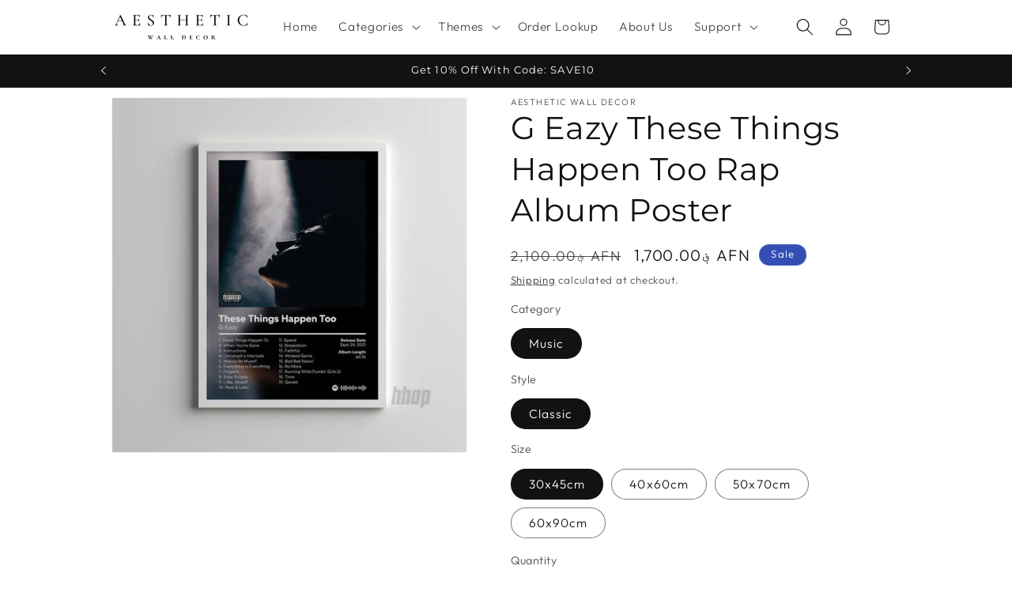

--- FILE ---
content_type: text/html; charset=utf-8
request_url: https://www.aestheticwalldecor.com/products/g-eazy-these-things-happen-too-rap-album-poster
body_size: 39200
content:
<!doctype html>
<html class="js" lang="en">
  <head>
<!-- BEAE-GLOBAL-FONT --> 
  
 <!-- END BEAE-GLOBAL-FONT -->
<!-- BEAE-HEADER -->


  
  
  
  <link href="//www.aestheticwalldecor.com/cdn/shop/t/10/assets/beae.base.min.css?v=30248973878737945191758676978" rel="stylesheet" type="text/css" media="all" />
  
  
      
  
      
  <script src="//www.aestheticwalldecor.com/cdn/shop/t/10/assets/beae.base.min.js?v=150603157171141968071758676978" defer="defer"></script>
  <script>
    window.BEAE_HELPER = {
        routes: {
            cart_url: "/cart",
            root_url: "/"
        },
        lang: "en",
        available_lang: {"shop_locale":{"locale":"en","enabled":true,"primary":true,"published":true}}
    };
  </script><script>
      try {
        const beaeRecentlyViewedProducts = new Set(JSON.parse(localStorage.getItem("beaeRecentlyViewedProducts") || "[]"));
        beaeRecentlyViewedProducts.delete(8096564052213); // Delete first to re-move the product
        beaeRecentlyViewedProducts.add(8096564052213);
        localStorage.setItem("beaeRecentlyViewedProducts", JSON.stringify(Array.from(beaeRecentlyViewedProducts.values()).reverse()));
      } catch (e) {
        // Safari in private mode does not allow setting item, we silently fail
      }
      </script><!-- END BEAE-HEADER -->
 
<!-- Google tag (gtag.js) -->
<script async src="https://www.googletagmanager.com/gtag/js?id=G-XQ7Z44HWZE"></script>
<script>
  window.dataLayer = window.dataLayer || [];
  function gtag(){dataLayer.push(arguments);}
  gtag('js', new Date());

  gtag('config', 'G-XQ7Z44HWZE');
</script>

</script>
    <meta charset="utf-8">
    <meta http-equiv="X-UA-Compatible" content="IE=edge">
    <meta name="viewport" content="width=device-width,initial-scale=1">
    <meta name="theme-color" content="">
    <link rel="canonical" href="https://www.aestheticwalldecor.com/products/g-eazy-these-things-happen-too-rap-album-poster"><link rel="icon" type="image/png" href="//www.aestheticwalldecor.com/cdn/shop/files/IMG_1921.jpg?crop=center&height=32&v=1742605341&width=32"><link rel="preconnect" href="https://fonts.shopifycdn.com" crossorigin><title>
      G Eazy These Things Happen Too Rap Album Poster
 &ndash; Aesthetic Wall Decor</title>

    
      <meta name="description" content="Immerse yourself in the world of rap music with our G Eazy These Things Happen Too Rap Album Poster, a must-have for rap music enthusiasts. Beyond a gift for music lovers, it&#39;s a vibrant addition to bedrooms, mancaves, and entertainment rooms. Infuse your space with the energy and creativity of your favorite rap artist.">
    

    

<meta property="og:site_name" content="Aesthetic Wall Decor">
<meta property="og:url" content="https://www.aestheticwalldecor.com/products/g-eazy-these-things-happen-too-rap-album-poster">
<meta property="og:title" content="G Eazy These Things Happen Too Rap Album Poster">
<meta property="og:type" content="product">
<meta property="og:description" content="Immerse yourself in the world of rap music with our G Eazy These Things Happen Too Rap Album Poster, a must-have for rap music enthusiasts. Beyond a gift for music lovers, it&#39;s a vibrant addition to bedrooms, mancaves, and entertainment rooms. Infuse your space with the energy and creativity of your favorite rap artist."><meta property="og:image" content="http://www.aestheticwalldecor.com/cdn/shop/files/g-eazy-these-things-happen-too-rap-album-poster-aesthetic-wall-decor.jpg?v=1692556451">
  <meta property="og:image:secure_url" content="https://www.aestheticwalldecor.com/cdn/shop/files/g-eazy-these-things-happen-too-rap-album-poster-aesthetic-wall-decor.jpg?v=1692556451">
  <meta property="og:image:width" content="800">
  <meta property="og:image:height" content="800"><meta property="og:price:amount" content="1,700.00">
  <meta property="og:price:currency" content="AFN"><meta name="twitter:card" content="summary_large_image">
<meta name="twitter:title" content="G Eazy These Things Happen Too Rap Album Poster">
<meta name="twitter:description" content="Immerse yourself in the world of rap music with our G Eazy These Things Happen Too Rap Album Poster, a must-have for rap music enthusiasts. Beyond a gift for music lovers, it&#39;s a vibrant addition to bedrooms, mancaves, and entertainment rooms. Infuse your space with the energy and creativity of your favorite rap artist.">


    <script src="//www.aestheticwalldecor.com/cdn/shop/t/10/assets/constants.js?v=132983761750457495441758676996" defer="defer"></script>
    <script src="//www.aestheticwalldecor.com/cdn/shop/t/10/assets/pubsub.js?v=25310214064522200911758677038" defer="defer"></script>
    <script src="//www.aestheticwalldecor.com/cdn/shop/t/10/assets/global.js?v=7301445359237545521758676999" defer="defer"></script>
    <script src="//www.aestheticwalldecor.com/cdn/shop/t/10/assets/details-disclosure.js?v=13653116266235556501758676997" defer="defer"></script>
    <script src="//www.aestheticwalldecor.com/cdn/shop/t/10/assets/details-modal.js?v=25581673532751508451758676997" defer="defer"></script>
    <script src="//www.aestheticwalldecor.com/cdn/shop/t/10/assets/search-form.js?v=133129549252120666541758677041" defer="defer"></script><script src="//www.aestheticwalldecor.com/cdn/shop/t/10/assets/animations.js?v=88693664871331136111758676976" defer="defer"></script><script>window.performance && window.performance.mark && window.performance.mark('shopify.content_for_header.start');</script><meta name="google-site-verification" content="rCqf3jYXDqcQWbgymeLUdkLWrREHU4ebMPXuDezzaiY">
<meta id="shopify-digital-wallet" name="shopify-digital-wallet" content="/66680324341/digital_wallets/dialog">
<meta name="shopify-checkout-api-token" content="da7fc4381ac5578cf9881843c7ee5365">
<meta id="in-context-paypal-metadata" data-shop-id="66680324341" data-venmo-supported="false" data-environment="production" data-locale="en_US" data-paypal-v4="true" data-currency="AFN">
<link rel="alternate" type="application/json+oembed" href="https://www.aestheticwalldecor.com/products/g-eazy-these-things-happen-too-rap-album-poster.oembed">
<script async="async" src="/checkouts/internal/preloads.js?locale=en-AF"></script>
<script id="shopify-features" type="application/json">{"accessToken":"da7fc4381ac5578cf9881843c7ee5365","betas":["rich-media-storefront-analytics"],"domain":"www.aestheticwalldecor.com","predictiveSearch":true,"shopId":66680324341,"locale":"en"}</script>
<script>var Shopify = Shopify || {};
Shopify.shop = "44459b.myshopify.com";
Shopify.locale = "en";
Shopify.currency = {"active":"AFN","rate":"67.4669485"};
Shopify.country = "AF";
Shopify.theme = {"name":"Updated copy of new dawn","id":152939430133,"schema_name":"Dawn","schema_version":"15.4.0","theme_store_id":887,"role":"main"};
Shopify.theme.handle = "null";
Shopify.theme.style = {"id":null,"handle":null};
Shopify.cdnHost = "www.aestheticwalldecor.com/cdn";
Shopify.routes = Shopify.routes || {};
Shopify.routes.root = "/";</script>
<script type="module">!function(o){(o.Shopify=o.Shopify||{}).modules=!0}(window);</script>
<script>!function(o){function n(){var o=[];function n(){o.push(Array.prototype.slice.apply(arguments))}return n.q=o,n}var t=o.Shopify=o.Shopify||{};t.loadFeatures=n(),t.autoloadFeatures=n()}(window);</script>
<script id="shop-js-analytics" type="application/json">{"pageType":"product"}</script>
<script defer="defer" async type="module" src="//www.aestheticwalldecor.com/cdn/shopifycloud/shop-js/modules/v2/client.init-shop-cart-sync_BdyHc3Nr.en.esm.js"></script>
<script defer="defer" async type="module" src="//www.aestheticwalldecor.com/cdn/shopifycloud/shop-js/modules/v2/chunk.common_Daul8nwZ.esm.js"></script>
<script type="module">
  await import("//www.aestheticwalldecor.com/cdn/shopifycloud/shop-js/modules/v2/client.init-shop-cart-sync_BdyHc3Nr.en.esm.js");
await import("//www.aestheticwalldecor.com/cdn/shopifycloud/shop-js/modules/v2/chunk.common_Daul8nwZ.esm.js");

  window.Shopify.SignInWithShop?.initShopCartSync?.({"fedCMEnabled":true,"windoidEnabled":true});

</script>
<script>(function() {
  var isLoaded = false;
  function asyncLoad() {
    if (isLoaded) return;
    isLoaded = true;
    var urls = ["https:\/\/seo.apps.avada.io\/scripttag\/avada-seo-installed.js?shop=44459b.myshopify.com","https:\/\/cdn1.avada.io\/flying-pages\/module.js?shop=44459b.myshopify.com","https:\/\/cdn.shopify.com\/s\/files\/1\/0597\/3783\/3627\/files\/tpsectioninstalltm.min.js?v=1738634779\u0026t=tapita-section-script-tags\u0026shop=44459b.myshopify.com"];
    for (var i = 0; i < urls.length; i++) {
      var s = document.createElement('script');
      s.type = 'text/javascript';
      s.async = true;
      s.src = urls[i];
      var x = document.getElementsByTagName('script')[0];
      x.parentNode.insertBefore(s, x);
    }
  };
  if(window.attachEvent) {
    window.attachEvent('onload', asyncLoad);
  } else {
    window.addEventListener('load', asyncLoad, false);
  }
})();</script>
<script id="__st">var __st={"a":66680324341,"offset":-18000,"reqid":"c95d115f-074f-47af-bf5d-6147c67eae5e-1769025137","pageurl":"www.aestheticwalldecor.com\/products\/g-eazy-these-things-happen-too-rap-album-poster","u":"077b22c1cb67","p":"product","rtyp":"product","rid":8096564052213};</script>
<script>window.ShopifyPaypalV4VisibilityTracking = true;</script>
<script id="captcha-bootstrap">!function(){'use strict';const t='contact',e='account',n='new_comment',o=[[t,t],['blogs',n],['comments',n],[t,'customer']],c=[[e,'customer_login'],[e,'guest_login'],[e,'recover_customer_password'],[e,'create_customer']],r=t=>t.map((([t,e])=>`form[action*='/${t}']:not([data-nocaptcha='true']) input[name='form_type'][value='${e}']`)).join(','),a=t=>()=>t?[...document.querySelectorAll(t)].map((t=>t.form)):[];function s(){const t=[...o],e=r(t);return a(e)}const i='password',u='form_key',d=['recaptcha-v3-token','g-recaptcha-response','h-captcha-response',i],f=()=>{try{return window.sessionStorage}catch{return}},m='__shopify_v',_=t=>t.elements[u];function p(t,e,n=!1){try{const o=window.sessionStorage,c=JSON.parse(o.getItem(e)),{data:r}=function(t){const{data:e,action:n}=t;return t[m]||n?{data:e,action:n}:{data:t,action:n}}(c);for(const[e,n]of Object.entries(r))t.elements[e]&&(t.elements[e].value=n);n&&o.removeItem(e)}catch(o){console.error('form repopulation failed',{error:o})}}const l='form_type',E='cptcha';function T(t){t.dataset[E]=!0}const w=window,h=w.document,L='Shopify',v='ce_forms',y='captcha';let A=!1;((t,e)=>{const n=(g='f06e6c50-85a8-45c8-87d0-21a2b65856fe',I='https://cdn.shopify.com/shopifycloud/storefront-forms-hcaptcha/ce_storefront_forms_captcha_hcaptcha.v1.5.2.iife.js',D={infoText:'Protected by hCaptcha',privacyText:'Privacy',termsText:'Terms'},(t,e,n)=>{const o=w[L][v],c=o.bindForm;if(c)return c(t,g,e,D).then(n);var r;o.q.push([[t,g,e,D],n]),r=I,A||(h.body.append(Object.assign(h.createElement('script'),{id:'captcha-provider',async:!0,src:r})),A=!0)});var g,I,D;w[L]=w[L]||{},w[L][v]=w[L][v]||{},w[L][v].q=[],w[L][y]=w[L][y]||{},w[L][y].protect=function(t,e){n(t,void 0,e),T(t)},Object.freeze(w[L][y]),function(t,e,n,w,h,L){const[v,y,A,g]=function(t,e,n){const i=e?o:[],u=t?c:[],d=[...i,...u],f=r(d),m=r(i),_=r(d.filter((([t,e])=>n.includes(e))));return[a(f),a(m),a(_),s()]}(w,h,L),I=t=>{const e=t.target;return e instanceof HTMLFormElement?e:e&&e.form},D=t=>v().includes(t);t.addEventListener('submit',(t=>{const e=I(t);if(!e)return;const n=D(e)&&!e.dataset.hcaptchaBound&&!e.dataset.recaptchaBound,o=_(e),c=g().includes(e)&&(!o||!o.value);(n||c)&&t.preventDefault(),c&&!n&&(function(t){try{if(!f())return;!function(t){const e=f();if(!e)return;const n=_(t);if(!n)return;const o=n.value;o&&e.removeItem(o)}(t);const e=Array.from(Array(32),(()=>Math.random().toString(36)[2])).join('');!function(t,e){_(t)||t.append(Object.assign(document.createElement('input'),{type:'hidden',name:u})),t.elements[u].value=e}(t,e),function(t,e){const n=f();if(!n)return;const o=[...t.querySelectorAll(`input[type='${i}']`)].map((({name:t})=>t)),c=[...d,...o],r={};for(const[a,s]of new FormData(t).entries())c.includes(a)||(r[a]=s);n.setItem(e,JSON.stringify({[m]:1,action:t.action,data:r}))}(t,e)}catch(e){console.error('failed to persist form',e)}}(e),e.submit())}));const S=(t,e)=>{t&&!t.dataset[E]&&(n(t,e.some((e=>e===t))),T(t))};for(const o of['focusin','change'])t.addEventListener(o,(t=>{const e=I(t);D(e)&&S(e,y())}));const B=e.get('form_key'),M=e.get(l),P=B&&M;t.addEventListener('DOMContentLoaded',(()=>{const t=y();if(P)for(const e of t)e.elements[l].value===M&&p(e,B);[...new Set([...A(),...v().filter((t=>'true'===t.dataset.shopifyCaptcha))])].forEach((e=>S(e,t)))}))}(h,new URLSearchParams(w.location.search),n,t,e,['guest_login'])})(!0,!0)}();</script>
<script integrity="sha256-4kQ18oKyAcykRKYeNunJcIwy7WH5gtpwJnB7kiuLZ1E=" data-source-attribution="shopify.loadfeatures" defer="defer" src="//www.aestheticwalldecor.com/cdn/shopifycloud/storefront/assets/storefront/load_feature-a0a9edcb.js" crossorigin="anonymous"></script>
<script data-source-attribution="shopify.dynamic_checkout.dynamic.init">var Shopify=Shopify||{};Shopify.PaymentButton=Shopify.PaymentButton||{isStorefrontPortableWallets:!0,init:function(){window.Shopify.PaymentButton.init=function(){};var t=document.createElement("script");t.src="https://www.aestheticwalldecor.com/cdn/shopifycloud/portable-wallets/latest/portable-wallets.en.js",t.type="module",document.head.appendChild(t)}};
</script>
<script data-source-attribution="shopify.dynamic_checkout.buyer_consent">
  function portableWalletsHideBuyerConsent(e){var t=document.getElementById("shopify-buyer-consent"),n=document.getElementById("shopify-subscription-policy-button");t&&n&&(t.classList.add("hidden"),t.setAttribute("aria-hidden","true"),n.removeEventListener("click",e))}function portableWalletsShowBuyerConsent(e){var t=document.getElementById("shopify-buyer-consent"),n=document.getElementById("shopify-subscription-policy-button");t&&n&&(t.classList.remove("hidden"),t.removeAttribute("aria-hidden"),n.addEventListener("click",e))}window.Shopify?.PaymentButton&&(window.Shopify.PaymentButton.hideBuyerConsent=portableWalletsHideBuyerConsent,window.Shopify.PaymentButton.showBuyerConsent=portableWalletsShowBuyerConsent);
</script>
<script>
  function portableWalletsCleanup(e){e&&e.src&&console.error("Failed to load portable wallets script "+e.src);var t=document.querySelectorAll("shopify-accelerated-checkout .shopify-payment-button__skeleton, shopify-accelerated-checkout-cart .wallet-cart-button__skeleton"),e=document.getElementById("shopify-buyer-consent");for(let e=0;e<t.length;e++)t[e].remove();e&&e.remove()}function portableWalletsNotLoadedAsModule(e){e instanceof ErrorEvent&&"string"==typeof e.message&&e.message.includes("import.meta")&&"string"==typeof e.filename&&e.filename.includes("portable-wallets")&&(window.removeEventListener("error",portableWalletsNotLoadedAsModule),window.Shopify.PaymentButton.failedToLoad=e,"loading"===document.readyState?document.addEventListener("DOMContentLoaded",window.Shopify.PaymentButton.init):window.Shopify.PaymentButton.init())}window.addEventListener("error",portableWalletsNotLoadedAsModule);
</script>

<script type="module" src="https://www.aestheticwalldecor.com/cdn/shopifycloud/portable-wallets/latest/portable-wallets.en.js" onError="portableWalletsCleanup(this)" crossorigin="anonymous"></script>
<script nomodule>
  document.addEventListener("DOMContentLoaded", portableWalletsCleanup);
</script>

<script id='scb4127' type='text/javascript' async='' src='https://www.aestheticwalldecor.com/cdn/shopifycloud/privacy-banner/storefront-banner.js'></script><link id="shopify-accelerated-checkout-styles" rel="stylesheet" media="screen" href="https://www.aestheticwalldecor.com/cdn/shopifycloud/portable-wallets/latest/accelerated-checkout-backwards-compat.css" crossorigin="anonymous">
<style id="shopify-accelerated-checkout-cart">
        #shopify-buyer-consent {
  margin-top: 1em;
  display: inline-block;
  width: 100%;
}

#shopify-buyer-consent.hidden {
  display: none;
}

#shopify-subscription-policy-button {
  background: none;
  border: none;
  padding: 0;
  text-decoration: underline;
  font-size: inherit;
  cursor: pointer;
}

#shopify-subscription-policy-button::before {
  box-shadow: none;
}

      </style>
<script id="sections-script" data-sections="header" defer="defer" src="//www.aestheticwalldecor.com/cdn/shop/t/10/compiled_assets/scripts.js?v=2158"></script>
<script>window.performance && window.performance.mark && window.performance.mark('shopify.content_for_header.end');</script>


    <style data-shopify>
      @font-face {
  font-family: Outfit;
  font-weight: 300;
  font-style: normal;
  font-display: swap;
  src: url("//www.aestheticwalldecor.com/cdn/fonts/outfit/outfit_n3.8c97ae4c4fac7c2ea467a6dc784857f4de7e0e37.woff2") format("woff2"),
       url("//www.aestheticwalldecor.com/cdn/fonts/outfit/outfit_n3.b50a189ccde91f9bceee88f207c18c09f0b62a7b.woff") format("woff");
}

      @font-face {
  font-family: Outfit;
  font-weight: 700;
  font-style: normal;
  font-display: swap;
  src: url("//www.aestheticwalldecor.com/cdn/fonts/outfit/outfit_n7.bfc2ca767cd7c6962e82c320123933a7812146d6.woff2") format("woff2"),
       url("//www.aestheticwalldecor.com/cdn/fonts/outfit/outfit_n7.f0b22ea9a32b6f1f6f493dd3a7113aae3464d8b2.woff") format("woff");
}

      
      
      @font-face {
  font-family: Montserrat;
  font-weight: 400;
  font-style: normal;
  font-display: swap;
  src: url("//www.aestheticwalldecor.com/cdn/fonts/montserrat/montserrat_n4.81949fa0ac9fd2021e16436151e8eaa539321637.woff2") format("woff2"),
       url("//www.aestheticwalldecor.com/cdn/fonts/montserrat/montserrat_n4.a6c632ca7b62da89c3594789ba828388aac693fe.woff") format("woff");
}


      
        :root,
        .color-scheme-1 {
          --color-background: 255,255,255;
        
          --gradient-background: #ffffff;
        

        

        --color-foreground: 18,18,18;
        --color-background-contrast: 191,191,191;
        --color-shadow: 18,18,18;
        --color-button: 18,18,18;
        --color-button-text: 255,255,255;
        --color-secondary-button: 255,255,255;
        --color-secondary-button-text: 18,18,18;
        --color-link: 18,18,18;
        --color-badge-foreground: 18,18,18;
        --color-badge-background: 255,255,255;
        --color-badge-border: 18,18,18;
        --payment-terms-background-color: rgb(255 255 255);
      }
      
        
        .color-scheme-2 {
          --color-background: 243,243,243;
        
          --gradient-background: #f3f3f3;
        

        

        --color-foreground: 18,18,18;
        --color-background-contrast: 179,179,179;
        --color-shadow: 18,18,18;
        --color-button: 18,18,18;
        --color-button-text: 243,243,243;
        --color-secondary-button: 243,243,243;
        --color-secondary-button-text: 18,18,18;
        --color-link: 18,18,18;
        --color-badge-foreground: 18,18,18;
        --color-badge-background: 243,243,243;
        --color-badge-border: 18,18,18;
        --payment-terms-background-color: rgb(243 243 243);
      }
      
        
        .color-scheme-3 {
          --color-background: 36,40,51;
        
          --gradient-background: #242833;
        

        

        --color-foreground: 255,255,255;
        --color-background-contrast: 47,52,66;
        --color-shadow: 18,18,18;
        --color-button: 255,255,255;
        --color-button-text: 0,0,0;
        --color-secondary-button: 36,40,51;
        --color-secondary-button-text: 255,255,255;
        --color-link: 255,255,255;
        --color-badge-foreground: 255,255,255;
        --color-badge-background: 36,40,51;
        --color-badge-border: 255,255,255;
        --payment-terms-background-color: rgb(36 40 51);
      }
      
        
        .color-scheme-4 {
          --color-background: 18,18,18;
        
          --gradient-background: #121212;
        

        

        --color-foreground: 255,255,255;
        --color-background-contrast: 146,146,146;
        --color-shadow: 18,18,18;
        --color-button: 255,255,255;
        --color-button-text: 18,18,18;
        --color-secondary-button: 18,18,18;
        --color-secondary-button-text: 255,255,255;
        --color-link: 255,255,255;
        --color-badge-foreground: 255,255,255;
        --color-badge-background: 18,18,18;
        --color-badge-border: 255,255,255;
        --payment-terms-background-color: rgb(18 18 18);
      }
      
        
        .color-scheme-5 {
          --color-background: 51,79,180;
        
          --gradient-background: #334fb4;
        

        

        --color-foreground: 255,255,255;
        --color-background-contrast: 23,35,81;
        --color-shadow: 18,18,18;
        --color-button: 255,255,255;
        --color-button-text: 51,79,180;
        --color-secondary-button: 51,79,180;
        --color-secondary-button-text: 255,255,255;
        --color-link: 255,255,255;
        --color-badge-foreground: 255,255,255;
        --color-badge-background: 51,79,180;
        --color-badge-border: 255,255,255;
        --payment-terms-background-color: rgb(51 79 180);
      }
      

      body, .color-scheme-1, .color-scheme-2, .color-scheme-3, .color-scheme-4, .color-scheme-5 {
        color: rgba(var(--color-foreground), 0.75);
        background-color: rgb(var(--color-background));
      }

      :root {
        --font-body-family: Outfit, sans-serif;
        --font-body-style: normal;
        --font-body-weight: 300;
        --font-body-weight-bold: 600;

        --font-heading-family: Montserrat, sans-serif;
        --font-heading-style: normal;
        --font-heading-weight: 400;

        --font-body-scale: 1.1;
        --font-heading-scale: 0.9090909090909091;

        --media-padding: px;
        --media-border-opacity: 0.05;
        --media-border-width: 1px;
        --media-radius: 0px;
        --media-shadow-opacity: 0.0;
        --media-shadow-horizontal-offset: -40px;
        --media-shadow-vertical-offset: -40px;
        --media-shadow-blur-radius: 5px;
        --media-shadow-visible: 0;

        --page-width: 100rem;
        --page-width-margin: 0rem;

        --product-card-image-padding: 0.0rem;
        --product-card-corner-radius: 0.0rem;
        --product-card-text-alignment: left;
        --product-card-border-width: 0.0rem;
        --product-card-border-opacity: 0.1;
        --product-card-shadow-opacity: 0.0;
        --product-card-shadow-visible: 0;
        --product-card-shadow-horizontal-offset: 0.0rem;
        --product-card-shadow-vertical-offset: 0.4rem;
        --product-card-shadow-blur-radius: 0.5rem;

        --collection-card-image-padding: 0.0rem;
        --collection-card-corner-radius: 0.0rem;
        --collection-card-text-alignment: left;
        --collection-card-border-width: 0.0rem;
        --collection-card-border-opacity: 0.1;
        --collection-card-shadow-opacity: 0.0;
        --collection-card-shadow-visible: 0;
        --collection-card-shadow-horizontal-offset: 0.0rem;
        --collection-card-shadow-vertical-offset: 0.4rem;
        --collection-card-shadow-blur-radius: 0.5rem;

        --blog-card-image-padding: 0.0rem;
        --blog-card-corner-radius: 0.0rem;
        --blog-card-text-alignment: left;
        --blog-card-border-width: 0.0rem;
        --blog-card-border-opacity: 0.1;
        --blog-card-shadow-opacity: 0.0;
        --blog-card-shadow-visible: 0;
        --blog-card-shadow-horizontal-offset: 0.0rem;
        --blog-card-shadow-vertical-offset: 0.4rem;
        --blog-card-shadow-blur-radius: 0.5rem;

        --badge-corner-radius: 4.0rem;

        --popup-border-width: 1px;
        --popup-border-opacity: 0.1;
        --popup-corner-radius: 0px;
        --popup-shadow-opacity: 0.0;
        --popup-shadow-horizontal-offset: 0px;
        --popup-shadow-vertical-offset: 4px;
        --popup-shadow-blur-radius: 5px;

        --drawer-border-width: 1px;
        --drawer-border-opacity: 0.1;
        --drawer-shadow-opacity: 0.0;
        --drawer-shadow-horizontal-offset: 0px;
        --drawer-shadow-vertical-offset: 4px;
        --drawer-shadow-blur-radius: 5px;

        --spacing-sections-desktop: 0px;
        --spacing-sections-mobile: 0px;

        --grid-desktop-vertical-spacing: 8px;
        --grid-desktop-horizontal-spacing: 8px;
        --grid-mobile-vertical-spacing: 4px;
        --grid-mobile-horizontal-spacing: 4px;

        --text-boxes-border-opacity: 0.1;
        --text-boxes-border-width: 0px;
        --text-boxes-radius: 0px;
        --text-boxes-shadow-opacity: 0.0;
        --text-boxes-shadow-visible: 0;
        --text-boxes-shadow-horizontal-offset: 0px;
        --text-boxes-shadow-vertical-offset: 4px;
        --text-boxes-shadow-blur-radius: 5px;

        --buttons-radius: 0px;
        --buttons-radius-outset: 0px;
        --buttons-border-width: 1px;
        --buttons-border-opacity: 1.0;
        --buttons-shadow-opacity: 0.0;
        --buttons-shadow-visible: 0;
        --buttons-shadow-horizontal-offset: 0px;
        --buttons-shadow-vertical-offset: 4px;
        --buttons-shadow-blur-radius: 5px;
        --buttons-border-offset: 0px;

        --inputs-radius: 0px;
        --inputs-border-width: 1px;
        --inputs-border-opacity: 0.55;
        --inputs-shadow-opacity: 0.0;
        --inputs-shadow-horizontal-offset: 0px;
        --inputs-margin-offset: 0px;
        --inputs-shadow-vertical-offset: 4px;
        --inputs-shadow-blur-radius: 5px;
        --inputs-radius-outset: 0px;

        --variant-pills-radius: 40px;
        --variant-pills-border-width: 1px;
        --variant-pills-border-opacity: 0.55;
        --variant-pills-shadow-opacity: 0.0;
        --variant-pills-shadow-horizontal-offset: 0px;
        --variant-pills-shadow-vertical-offset: 4px;
        --variant-pills-shadow-blur-radius: 5px;
      }

      *,
      *::before,
      *::after {
        box-sizing: inherit;
      }

      html {
        box-sizing: border-box;
        font-size: calc(var(--font-body-scale) * 62.5%);
        height: 100%;
      }

      body {
        display: grid;
        grid-template-rows: auto auto 1fr auto;
        grid-template-columns: 100%;
        min-height: 100%;
        margin: 0;
        font-size: 1.5rem;
        letter-spacing: 0.06rem;
        line-height: calc(1 + 0.8 / var(--font-body-scale));
        font-family: var(--font-body-family);
        font-style: var(--font-body-style);
        font-weight: var(--font-body-weight);
      }

      @media screen and (min-width: 750px) {
        body {
          font-size: 1.6rem;
        }
      }
    </style>

    <link href="//www.aestheticwalldecor.com/cdn/shop/t/10/assets/base.css?v=159841507637079171801758676977" rel="stylesheet" type="text/css" media="all" />
    <link rel="stylesheet" href="//www.aestheticwalldecor.com/cdn/shop/t/10/assets/component-cart-items.css?v=13033300910818915211758676982" media="print" onload="this.media='all'">
      <link rel="preload" as="font" href="//www.aestheticwalldecor.com/cdn/fonts/outfit/outfit_n3.8c97ae4c4fac7c2ea467a6dc784857f4de7e0e37.woff2" type="font/woff2" crossorigin>
      

      <link rel="preload" as="font" href="//www.aestheticwalldecor.com/cdn/fonts/montserrat/montserrat_n4.81949fa0ac9fd2021e16436151e8eaa539321637.woff2" type="font/woff2" crossorigin>
      
<link
        rel="stylesheet"
        href="//www.aestheticwalldecor.com/cdn/shop/t/10/assets/component-predictive-search.css?v=118923337488134913561758676990"
        media="print"
        onload="this.media='all'"
      ><script>
      if (Shopify.designMode) {
        document.documentElement.classList.add('shopify-design-mode');
      }
    </script>
  <!-- BEGIN app block: shopify://apps/vitals/blocks/app-embed/aeb48102-2a5a-4f39-bdbd-d8d49f4e20b8 --><link rel="preconnect" href="https://appsolve.io/" /><link rel="preconnect" href="https://cdn-sf.vitals.app/" /><script data-ver="58" id="vtlsAebData" class="notranslate">window.vtlsLiquidData = window.vtlsLiquidData || {};window.vtlsLiquidData.buildId = 56228;

window.vtlsLiquidData.apiHosts = {
	...window.vtlsLiquidData.apiHosts,
	"1": "https://appsolve.io"
};
	window.vtlsLiquidData.moduleSettings = {"1":{"3":"000000","4":"left","5":"icon","44":"free_shipping,easy_returns,worldwide_shipping,verified_secured","85":"","86":20,"87":20,"148":100,"978":"{}","1060":"000000"},"4":{"487":"1","488":"000000","673":false,"975":true,"976":true,"980":"{}"},"21":{"142":true,"143":"left","144":0,"145":0,"190":true,"216":"ffce07","217":true,"218":0,"219":0,"220":"center","248":true,"278":"ffffff","279":true,"280":"ffffff","281":"eaeaea","287":"reviews","288":"See more reviews","289":"Write a Review","290":"Share your experience","291":"Rating","292":"Name","293":"Review","294":"We'd love to see a picture","295":"Submit Review","296":"Cancel","297":"No reviews yet. Be the first to add a review.","333":20,"334":100,"335":10,"336":50,"410":false,"447":"Thank you for adding your review!","481":"{{ stars }} {{ averageRating }} ({{ totalReviews }} {{ reviewsTranslation }})","482":"{{ stars }} ({{ totalReviews }})","483":19,"484":18,"494":2,"504":"Only image file types are supported for upload","507":true,"508":"E-mail","510":"00a332","563":"The review could not be added. If the problem persists, please contact us.","598":"Store reply","688":"Customers from all over the world love our products!","689":"See What Our Customers Have To Say","691":true,"745":true,"746":"list","747":true,"748":"ffce07","752":"Verified buyer","787":"list","788":true,"793":"000000","794":"ffffff","846":"5e5e5e","877":"222222","878":"737373","879":"f7f7f7","880":"5e5e5e","948":0,"949":1,"951":"{\"carouselContainer\":{\"traits\":{\"width\":{\"default\":\"800px\"}}},\"carouselTitle\":{\"traits\":{\"fontSize\":{\"default\":\"23px\"}}},\"carouselCard\":{\"traits\":{\"carouselStars\":{\"default\":\"#ffd90e\"}}},\"testimonial\":{\"traits\":{\"fontSize\":{\"small\":\"18px\",\"default\":\"18px\"}}}}","994":"Testimonials","996":2,"1002":4,"1003":true,"1005":false,"1034":false,"1038":20,"1039":20,"1040":10,"1041":10,"1042":100,"1043":50,"1044":"list","1045":true,"1046":"5e5e5e","1047":"5e5e5e","1048":"222222","1061":false,"1062":0,"1063":0,"1064":"Collected by","1065":"From {{reviews_count}} reviews","1067":true,"1068":false,"1069":true,"1070":true,"1072":"{}","1073":"left","1074":"center","1078":true,"1089":"{}","1090":0},"30":{"128":false,"129":true,"134":"1,2,3,4,5,6,7,8,9,10,11,12,13,14,15,16,17,18,19,20,22,23,24,25,26,27,28,29,30,31,32,33,34,35,36,37,38,39,40,41,42,43,44,45,46,47,48,49,50,51,52,53,54,55,57,58,59,60,61,62,63,64,65,66,67,68,69,70,71,72,73,74,75,76,77,78,79,80,81,82,83,84,85,86,87,88,89,90,91,92,93,94,95,96,97,98,99,100,101,102,103,104,105,106,107,108,109,110,111,112,113,114,115,116,117,118,119,120,121,122,123,124,125,126,127,128,129,131,132,133,134,135,136,137,138,139,140,141,142,143,144,145,146,147,148,149,150,151,152,153,154,155,156,157,158,159,160,161,162,163","136":true,"138":"Prices shown here are calculated in {{ visible_currency }}, but the final order will be paid in {{ default_currency }}.","139":true,"140":true,"141":false,"150":false,"151":"bottom_left","152":"bottom_left","168":99,"191":"ffffff","249":false,"298":false,"337":"ffffff","338":"f4f4f4","339":"111111","415":false,"459":true,"524":true,"609":14,"852":"f6f6f6"},"33":{"187":3,"188":"h3","241":false,"242":false,"272":"auto","413":"Description","414":true,"485":"{{ stars }} ({{ totalReviews }})","811":"222222","812":"dedede","813":"ffffff","814":"222222","815":"ffffff","816":"ffffff","817":"222222","818":"dedede","819":"f1f2f6","820":"222222","821":"ffffff","823":"f1f1f1","824":"8d8d8d","825":"333333","826":"ffffff","827":"0a3d62","828":"222222","829":"ededed","830":"ffffff","831":"222222","832":"222222","833":"ededed","834":"ffffff","835":"222222","837":"ffffff","838":"dddddd","839":"222222","979":"{}"},"48":{"469":true,"491":true,"588":true,"595":false,"603":"","605":"","606":"","781":true,"783":1,"876":0,"1076":true,"1105":0,"1198":false},"51":{"599":true,"604":true,"873":""}};

window.vtlsLiquidData.shopThemeName = "Dawn";window.vtlsLiquidData.settingTranslation = {"1":{"85":{"en":""}},"30":{"138":{"en":"Prices shown here are calculated in {{ visible_currency }}, but the final order will be paid in {{ default_currency }}."}},"21":{"287":{"en":"reviews"},"288":{"en":"See more reviews"},"289":{"en":"Write a Review"},"290":{"en":"Share your experience"},"291":{"en":"Rating"},"292":{"en":"Name"},"293":{"en":"Review"},"294":{"en":"We'd love to see a picture"},"295":{"en":"Submit Review"},"296":{"en":"Cancel"},"297":{"en":"No reviews yet. Be the first to add a review."},"447":{"en":"Thank you for adding your review!"},"481":{"en":"{{ stars }} {{ averageRating }} ({{ totalReviews }} {{ reviewsTranslation }})"},"482":{"en":"{{ stars }} ({{ totalReviews }})"},"504":{"en":"Only image file types are supported for upload"},"508":{"en":"E-mail"},"563":{"en":"The review could not be added. If the problem persists, please contact us."},"598":{"en":"Store reply"},"688":{"en":"Customers from all over the world love our products!"},"689":{"en":"See What Our Customers Have To Say"},"752":{"en":"Verified buyer"},"994":{"en":"Testimonials"},"1064":{"en":"Collected by"},"1065":{"en":"From {{reviews_count}} reviews"}},"33":{"413":{"en":"Description"},"485":{"en":"{{ stars }} ({{ totalReviews }})"}}};window.vtlsLiquidData.modulePlacements = {"21":{"2":{"2":{"location":"shopify-section-template--16646808043765__featured_collection","locator":"after"}}}};window.vtlsLiquidData.descriptionTab={"has_general_or_collection_tabs":true,"product_ids_with_tabs":[],"tabs":[{"id":49161,"timestamp":1742863264,"type":"general","itemIds":[""]},{"id":49162,"timestamp":1701730484,"type":"general","itemIds":[""]},{"id":74686,"timestamp":1742863228,"type":"collection","itemIds":["428704891125"]},{"id":74689,"timestamp":1742863203,"type":"collection","itemIds":["428704858357"]}]};window.vtlsLiquidData.shopSettings={};window.vtlsLiquidData.shopSettings.cartType="notification";window.vtlsLiquidData.spat="a650b13c504abf01c702ea502108c20a";window.vtlsLiquidData.shopInfo={id:66680324341,domain:"www.aestheticwalldecor.com",shopifyDomain:"44459b.myshopify.com",primaryLocaleIsoCode: "en",defaultCurrency:"USD",enabledCurrencies:["AFN","USD"],moneyFormat:"{{amount}}؋",moneyWithCurrencyFormat:"{{amount}}؋ AFN",appId:"1",appName:"Vitals",};window.vtlsLiquidData.acceptedScopes = {"1":[26,25,27,28,29,30,31,32,33,34,35,36,37,38,22,2,8,14,20,24,16,18,10,13,21,4,11,1,7,3,19,23,15,17,9,12,47,48,49,51,46,53,50,52]};window.vtlsLiquidData.product = {"id": 8096564052213,"available": true,"title": "G Eazy These Things Happen Too Rap Album Poster","handle": "g-eazy-these-things-happen-too-rap-album-poster","vendor": "Aesthetic Wall Decor","type": "","tags": ["Hip-Hop\/Rap"],"description": "1","featured_image":{"src": "//www.aestheticwalldecor.com/cdn/shop/files/g-eazy-these-things-happen-too-rap-album-poster-aesthetic-wall-decor.jpg?v=1692556451","aspect_ratio": "1.0"},"collectionIds": [422375751925,428704858357,449716977909],"variants": [{"id": 43979970511093,"title": "Music \/ Classic \/ 30x45cm","option1": "Music","option2": "Classic","option3": "30x45cm","price": 170000,"compare_at_price": 210000,"available": true,"image":{"src": "//www.aestheticwalldecor.com/cdn/shop/files/g-eazy-these-things-happen-too-rap-album-poster-aesthetic-wall-decor.jpg?v=1692556451","alt": "G Eazy These Things Happen Too Rap Album Poster - Aesthetic Wall Decor","aspect_ratio": 1.0},"featured_media_id":32133415567605,"is_preorderable":0},{"id": 43979970543861,"title": "Music \/ Classic \/ 40x60cm","option1": "Music","option2": "Classic","option3": "40x60cm","price": 210000,"compare_at_price": 250000,"available": true,"image":{"src": "//www.aestheticwalldecor.com/cdn/shop/files/g-eazy-these-things-happen-too-rap-album-poster-aesthetic-wall-decor.jpg?v=1692556451","alt": "G Eazy These Things Happen Too Rap Album Poster - Aesthetic Wall Decor","aspect_ratio": 1.0},"featured_media_id":32133415567605,"is_preorderable":0},{"id": 43979970576629,"title": "Music \/ Classic \/ 50x70cm","option1": "Music","option2": "Classic","option3": "50x70cm","price": 240000,"compare_at_price": 280000,"available": true,"image":{"src": "//www.aestheticwalldecor.com/cdn/shop/files/g-eazy-these-things-happen-too-rap-album-poster-aesthetic-wall-decor.jpg?v=1692556451","alt": "G Eazy These Things Happen Too Rap Album Poster - Aesthetic Wall Decor","aspect_ratio": 1.0},"featured_media_id":32133415567605,"is_preorderable":0},{"id": 43979970609397,"title": "Music \/ Classic \/ 60x90cm","option1": "Music","option2": "Classic","option3": "60x90cm","price": 270000,"compare_at_price": 320000,"available": true,"image":{"src": "//www.aestheticwalldecor.com/cdn/shop/files/g-eazy-these-things-happen-too-rap-album-poster-aesthetic-wall-decor.jpg?v=1692556451","alt": "G Eazy These Things Happen Too Rap Album Poster - Aesthetic Wall Decor","aspect_ratio": 1.0},"featured_media_id":32133415567605,"is_preorderable":0}],"options": [{"name": "Category"},{"name": "Style"},{"name": "Size"}],"metafields": {"reviews": {}}};window.vtlsLiquidData.localization = [{"co": "AF","cu": "AFN"}];window.vtlsLiquidData.cacheKeys = [1725740278,1740943743,0,1734628816,1725740278,0,0,1725740729 ];</script><script id="vtlsAebDynamicFunctions" class="notranslate">window.vtlsLiquidData = window.vtlsLiquidData || {};window.vtlsLiquidData.dynamicFunctions = ({$,vitalsGet,vitalsSet,VITALS_GET_$_DESCRIPTION,VITALS_GET_$_END_SECTION,VITALS_GET_$_ATC_FORM,VITALS_GET_$_ATC_BUTTON,submit_button,form_add_to_cart,cartItemVariantId,VITALS_EVENT_CART_UPDATED,VITALS_EVENT_DISCOUNTS_LOADED,VITALS_EVENT_RENDER_CAROUSEL_STARS,VITALS_EVENT_RENDER_COLLECTION_STARS,VITALS_EVENT_SMART_BAR_RENDERED,VITALS_EVENT_SMART_BAR_CLOSED,VITALS_EVENT_TABS_RENDERED,VITALS_EVENT_VARIANT_CHANGED,VITALS_EVENT_ATC_BUTTON_FOUND,VITALS_IS_MOBILE,VITALS_PAGE_TYPE,VITALS_APPEND_CSS,VITALS_HOOK__CAN_EXECUTE_CHECKOUT,VITALS_HOOK__GET_CUSTOM_CHECKOUT_URL_PARAMETERS,VITALS_HOOK__GET_CUSTOM_VARIANT_SELECTOR,VITALS_HOOK__GET_IMAGES_DEFAULT_SIZE,VITALS_HOOK__ON_CLICK_CHECKOUT_BUTTON,VITALS_HOOK__DONT_ACCELERATE_CHECKOUT,VITALS_HOOK__ON_ATC_STAY_ON_THE_SAME_PAGE,VITALS_HOOK__CAN_EXECUTE_ATC,VITALS_FLAG__IGNORE_VARIANT_ID_FROM_URL,VITALS_FLAG__UPDATE_ATC_BUTTON_REFERENCE,VITALS_FLAG__UPDATE_CART_ON_CHECKOUT,VITALS_FLAG__USE_CAPTURE_FOR_ATC_BUTTON,VITALS_FLAG__USE_FIRST_ATC_SPAN_FOR_PRE_ORDER,VITALS_FLAG__USE_HTML_FOR_STICKY_ATC_BUTTON,VITALS_FLAG__STOP_EXECUTION,VITALS_FLAG__USE_CUSTOM_COLLECTION_FILTER_DROPDOWN,VITALS_FLAG__PRE_ORDER_START_WITH_OBSERVER,VITALS_FLAG__PRE_ORDER_OBSERVER_DELAY,VITALS_FLAG__ON_CHECKOUT_CLICK_USE_CAPTURE_EVENT,handle,}) => {return {"147": {"location":"form","locator":"after"},"163": {"location":"product_end","locator":"prepend"},};};</script><script id="vtlsAebDocumentInjectors" class="notranslate">window.vtlsLiquidData = window.vtlsLiquidData || {};window.vtlsLiquidData.documentInjectors = ({$,vitalsGet,vitalsSet,VITALS_IS_MOBILE,VITALS_APPEND_CSS}) => {const documentInjectors = {};documentInjectors["1"]={};documentInjectors["1"]["d"]=[];documentInjectors["1"]["d"]["0"]={};documentInjectors["1"]["d"]["0"]["a"]=null;documentInjectors["1"]["d"]["0"]["s"]=".product__description.rte";documentInjectors["2"]={};documentInjectors["2"]["d"]=[];documentInjectors["2"]["d"]["0"]={};documentInjectors["2"]["d"]["0"]["a"]={"l":"after"};documentInjectors["2"]["d"]["0"]["s"]="div.product";documentInjectors["2"]["d"]["1"]={};documentInjectors["2"]["d"]["1"]["a"]={"l":"before"};documentInjectors["2"]["d"]["1"]["s"]="div#shopify-section-footer";documentInjectors["6"]={};documentInjectors["6"]["d"]=[];documentInjectors["6"]["d"]["0"]={};documentInjectors["6"]["d"]["0"]["a"]=null;documentInjectors["6"]["d"]["0"]["s"]="#ProductGridContainer";documentInjectors["6"]["d"]["1"]={};documentInjectors["6"]["d"]["1"]["a"]=[];documentInjectors["6"]["d"]["1"]["s"]=".product-grid";documentInjectors["7"]={};documentInjectors["7"]["d"]=[];documentInjectors["7"]["d"]["0"]={};documentInjectors["7"]["d"]["0"]["a"]=null;documentInjectors["7"]["d"]["0"]["s"]="#shopify-section-footer";documentInjectors["7"]["d"]["1"]={};documentInjectors["7"]["d"]["1"]["a"]=null;documentInjectors["7"]["d"]["1"]["s"]=".footer";documentInjectors["4"]={};documentInjectors["4"]["d"]=[];documentInjectors["4"]["d"]["0"]={};documentInjectors["4"]["d"]["0"]["a"]=null;documentInjectors["4"]["d"]["0"]["s"]=".product__title \u003e h1:visible";documentInjectors["12"]={};documentInjectors["12"]["d"]=[];documentInjectors["12"]["d"]["0"]={};documentInjectors["12"]["d"]["0"]["a"]=[];documentInjectors["12"]["d"]["0"]["s"]="form[action*=\"\/cart\/add\"]:visible:not([id*=\"product-form-installment\"]):not([id*=\"product-installment-form\"]):not(.vtls-exclude-atc-injector *)";documentInjectors["11"]={};documentInjectors["11"]["d"]=[];documentInjectors["11"]["d"]["0"]={};documentInjectors["11"]["d"]["0"]["a"]={"ctx":"inside","last":false};documentInjectors["11"]["d"]["0"]["s"]="[type=\"submit\"]:not(.swym-button)";documentInjectors["11"]["d"]["1"]={};documentInjectors["11"]["d"]["1"]["a"]={"ctx":"inside","last":false};documentInjectors["11"]["d"]["1"]["s"]="[name=\"add\"]:not(.swym-button)";documentInjectors["11"]["d"]["2"]={};documentInjectors["11"]["d"]["2"]["a"]={"ctx":"outside"};documentInjectors["11"]["d"]["2"]["s"]=".product-form__submit";documentInjectors["19"]={};documentInjectors["19"]["d"]=[];documentInjectors["19"]["d"]["0"]={};documentInjectors["19"]["d"]["0"]["a"]={"jqMethods":[{"name":"parent"}]};documentInjectors["19"]["d"]["0"]["s"]=".card__content .card__heading a[href$=\"\/products\/{{handle}}\"]:visible";documentInjectors["19"]["d"]["1"]={};documentInjectors["19"]["d"]["1"]["a"]={"jqMethods":[{"name":"parent"},{"args":"p","name":"find"}]};documentInjectors["19"]["d"]["1"]["s"]="a[href$=\"\/products\/{{handle}}\"]:visible:not(.announcement-bar)";documentInjectors["21"]={};documentInjectors["21"]["d"]=[];documentInjectors["21"]["d"]["0"]={};documentInjectors["21"]["d"]["0"]["a"]={"l":"prepend","children":{"media":{"a":{"l":"prepend"},"jqMethods":[{"args":".card__inner .card__media img","name":"find"}]},"title":{"a":{"l":"after"},"jqMethods":[{"args":".card__inner + .card__content .card__information .card__heading","name":"find"}]}},"jqMethods":[{"args":".product-card-wrapper","name":"closest"}]};documentInjectors["21"]["d"]["0"]["s"]=".product-card-wrapper .card__inner a[href$=\"\/products\/{{handle}}\"]";return documentInjectors;};</script><script id="vtlsAebBundle" src="https://cdn-sf.vitals.app/assets/js/bundle-cc4514bb83964b47b6f38a4189983362.js" async></script>

<!-- END app block --><link href="https://monorail-edge.shopifysvc.com" rel="dns-prefetch">
<script>(function(){if ("sendBeacon" in navigator && "performance" in window) {try {var session_token_from_headers = performance.getEntriesByType('navigation')[0].serverTiming.find(x => x.name == '_s').description;} catch {var session_token_from_headers = undefined;}var session_cookie_matches = document.cookie.match(/_shopify_s=([^;]*)/);var session_token_from_cookie = session_cookie_matches && session_cookie_matches.length === 2 ? session_cookie_matches[1] : "";var session_token = session_token_from_headers || session_token_from_cookie || "";function handle_abandonment_event(e) {var entries = performance.getEntries().filter(function(entry) {return /monorail-edge.shopifysvc.com/.test(entry.name);});if (!window.abandonment_tracked && entries.length === 0) {window.abandonment_tracked = true;var currentMs = Date.now();var navigation_start = performance.timing.navigationStart;var payload = {shop_id: 66680324341,url: window.location.href,navigation_start,duration: currentMs - navigation_start,session_token,page_type: "product"};window.navigator.sendBeacon("https://monorail-edge.shopifysvc.com/v1/produce", JSON.stringify({schema_id: "online_store_buyer_site_abandonment/1.1",payload: payload,metadata: {event_created_at_ms: currentMs,event_sent_at_ms: currentMs}}));}}window.addEventListener('pagehide', handle_abandonment_event);}}());</script>
<script id="web-pixels-manager-setup">(function e(e,d,r,n,o){if(void 0===o&&(o={}),!Boolean(null===(a=null===(i=window.Shopify)||void 0===i?void 0:i.analytics)||void 0===a?void 0:a.replayQueue)){var i,a;window.Shopify=window.Shopify||{};var t=window.Shopify;t.analytics=t.analytics||{};var s=t.analytics;s.replayQueue=[],s.publish=function(e,d,r){return s.replayQueue.push([e,d,r]),!0};try{self.performance.mark("wpm:start")}catch(e){}var l=function(){var e={modern:/Edge?\/(1{2}[4-9]|1[2-9]\d|[2-9]\d{2}|\d{4,})\.\d+(\.\d+|)|Firefox\/(1{2}[4-9]|1[2-9]\d|[2-9]\d{2}|\d{4,})\.\d+(\.\d+|)|Chrom(ium|e)\/(9{2}|\d{3,})\.\d+(\.\d+|)|(Maci|X1{2}).+ Version\/(15\.\d+|(1[6-9]|[2-9]\d|\d{3,})\.\d+)([,.]\d+|)( \(\w+\)|)( Mobile\/\w+|) Safari\/|Chrome.+OPR\/(9{2}|\d{3,})\.\d+\.\d+|(CPU[ +]OS|iPhone[ +]OS|CPU[ +]iPhone|CPU IPhone OS|CPU iPad OS)[ +]+(15[._]\d+|(1[6-9]|[2-9]\d|\d{3,})[._]\d+)([._]\d+|)|Android:?[ /-](13[3-9]|1[4-9]\d|[2-9]\d{2}|\d{4,})(\.\d+|)(\.\d+|)|Android.+Firefox\/(13[5-9]|1[4-9]\d|[2-9]\d{2}|\d{4,})\.\d+(\.\d+|)|Android.+Chrom(ium|e)\/(13[3-9]|1[4-9]\d|[2-9]\d{2}|\d{4,})\.\d+(\.\d+|)|SamsungBrowser\/([2-9]\d|\d{3,})\.\d+/,legacy:/Edge?\/(1[6-9]|[2-9]\d|\d{3,})\.\d+(\.\d+|)|Firefox\/(5[4-9]|[6-9]\d|\d{3,})\.\d+(\.\d+|)|Chrom(ium|e)\/(5[1-9]|[6-9]\d|\d{3,})\.\d+(\.\d+|)([\d.]+$|.*Safari\/(?![\d.]+ Edge\/[\d.]+$))|(Maci|X1{2}).+ Version\/(10\.\d+|(1[1-9]|[2-9]\d|\d{3,})\.\d+)([,.]\d+|)( \(\w+\)|)( Mobile\/\w+|) Safari\/|Chrome.+OPR\/(3[89]|[4-9]\d|\d{3,})\.\d+\.\d+|(CPU[ +]OS|iPhone[ +]OS|CPU[ +]iPhone|CPU IPhone OS|CPU iPad OS)[ +]+(10[._]\d+|(1[1-9]|[2-9]\d|\d{3,})[._]\d+)([._]\d+|)|Android:?[ /-](13[3-9]|1[4-9]\d|[2-9]\d{2}|\d{4,})(\.\d+|)(\.\d+|)|Mobile Safari.+OPR\/([89]\d|\d{3,})\.\d+\.\d+|Android.+Firefox\/(13[5-9]|1[4-9]\d|[2-9]\d{2}|\d{4,})\.\d+(\.\d+|)|Android.+Chrom(ium|e)\/(13[3-9]|1[4-9]\d|[2-9]\d{2}|\d{4,})\.\d+(\.\d+|)|Android.+(UC? ?Browser|UCWEB|U3)[ /]?(15\.([5-9]|\d{2,})|(1[6-9]|[2-9]\d|\d{3,})\.\d+)\.\d+|SamsungBrowser\/(5\.\d+|([6-9]|\d{2,})\.\d+)|Android.+MQ{2}Browser\/(14(\.(9|\d{2,})|)|(1[5-9]|[2-9]\d|\d{3,})(\.\d+|))(\.\d+|)|K[Aa][Ii]OS\/(3\.\d+|([4-9]|\d{2,})\.\d+)(\.\d+|)/},d=e.modern,r=e.legacy,n=navigator.userAgent;return n.match(d)?"modern":n.match(r)?"legacy":"unknown"}(),u="modern"===l?"modern":"legacy",c=(null!=n?n:{modern:"",legacy:""})[u],f=function(e){return[e.baseUrl,"/wpm","/b",e.hashVersion,"modern"===e.buildTarget?"m":"l",".js"].join("")}({baseUrl:d,hashVersion:r,buildTarget:u}),m=function(e){var d=e.version,r=e.bundleTarget,n=e.surface,o=e.pageUrl,i=e.monorailEndpoint;return{emit:function(e){var a=e.status,t=e.errorMsg,s=(new Date).getTime(),l=JSON.stringify({metadata:{event_sent_at_ms:s},events:[{schema_id:"web_pixels_manager_load/3.1",payload:{version:d,bundle_target:r,page_url:o,status:a,surface:n,error_msg:t},metadata:{event_created_at_ms:s}}]});if(!i)return console&&console.warn&&console.warn("[Web Pixels Manager] No Monorail endpoint provided, skipping logging."),!1;try{return self.navigator.sendBeacon.bind(self.navigator)(i,l)}catch(e){}var u=new XMLHttpRequest;try{return u.open("POST",i,!0),u.setRequestHeader("Content-Type","text/plain"),u.send(l),!0}catch(e){return console&&console.warn&&console.warn("[Web Pixels Manager] Got an unhandled error while logging to Monorail."),!1}}}}({version:r,bundleTarget:l,surface:e.surface,pageUrl:self.location.href,monorailEndpoint:e.monorailEndpoint});try{o.browserTarget=l,function(e){var d=e.src,r=e.async,n=void 0===r||r,o=e.onload,i=e.onerror,a=e.sri,t=e.scriptDataAttributes,s=void 0===t?{}:t,l=document.createElement("script"),u=document.querySelector("head"),c=document.querySelector("body");if(l.async=n,l.src=d,a&&(l.integrity=a,l.crossOrigin="anonymous"),s)for(var f in s)if(Object.prototype.hasOwnProperty.call(s,f))try{l.dataset[f]=s[f]}catch(e){}if(o&&l.addEventListener("load",o),i&&l.addEventListener("error",i),u)u.appendChild(l);else{if(!c)throw new Error("Did not find a head or body element to append the script");c.appendChild(l)}}({src:f,async:!0,onload:function(){if(!function(){var e,d;return Boolean(null===(d=null===(e=window.Shopify)||void 0===e?void 0:e.analytics)||void 0===d?void 0:d.initialized)}()){var d=window.webPixelsManager.init(e)||void 0;if(d){var r=window.Shopify.analytics;r.replayQueue.forEach((function(e){var r=e[0],n=e[1],o=e[2];d.publishCustomEvent(r,n,o)})),r.replayQueue=[],r.publish=d.publishCustomEvent,r.visitor=d.visitor,r.initialized=!0}}},onerror:function(){return m.emit({status:"failed",errorMsg:"".concat(f," has failed to load")})},sri:function(e){var d=/^sha384-[A-Za-z0-9+/=]+$/;return"string"==typeof e&&d.test(e)}(c)?c:"",scriptDataAttributes:o}),m.emit({status:"loading"})}catch(e){m.emit({status:"failed",errorMsg:(null==e?void 0:e.message)||"Unknown error"})}}})({shopId: 66680324341,storefrontBaseUrl: "https://www.aestheticwalldecor.com",extensionsBaseUrl: "https://extensions.shopifycdn.com/cdn/shopifycloud/web-pixels-manager",monorailEndpoint: "https://monorail-edge.shopifysvc.com/unstable/produce_batch",surface: "storefront-renderer",enabledBetaFlags: ["2dca8a86"],webPixelsConfigList: [{"id":"783712501","configuration":"{\"tagID\":\"2612896313453\"}","eventPayloadVersion":"v1","runtimeContext":"STRICT","scriptVersion":"18031546ee651571ed29edbe71a3550b","type":"APP","apiClientId":3009811,"privacyPurposes":["ANALYTICS","MARKETING","SALE_OF_DATA"],"dataSharingAdjustments":{"protectedCustomerApprovalScopes":["read_customer_address","read_customer_email","read_customer_name","read_customer_personal_data","read_customer_phone"]}},{"id":"484770037","configuration":"{\"config\":\"{\\\"pixel_id\\\":\\\"G-XQ7Z44HWZE\\\",\\\"google_tag_ids\\\":[\\\"G-XQ7Z44HWZE\\\",\\\"GT-M6PH763\\\"],\\\"target_country\\\":\\\"US\\\",\\\"gtag_events\\\":[{\\\"type\\\":\\\"begin_checkout\\\",\\\"action_label\\\":\\\"G-XQ7Z44HWZE\\\"},{\\\"type\\\":\\\"search\\\",\\\"action_label\\\":\\\"G-XQ7Z44HWZE\\\"},{\\\"type\\\":\\\"view_item\\\",\\\"action_label\\\":[\\\"G-XQ7Z44HWZE\\\",\\\"MC-PK6KHH2ZXW\\\"]},{\\\"type\\\":\\\"purchase\\\",\\\"action_label\\\":[\\\"G-XQ7Z44HWZE\\\",\\\"MC-PK6KHH2ZXW\\\"]},{\\\"type\\\":\\\"page_view\\\",\\\"action_label\\\":[\\\"G-XQ7Z44HWZE\\\",\\\"MC-PK6KHH2ZXW\\\"]},{\\\"type\\\":\\\"add_payment_info\\\",\\\"action_label\\\":\\\"G-XQ7Z44HWZE\\\"},{\\\"type\\\":\\\"add_to_cart\\\",\\\"action_label\\\":\\\"G-XQ7Z44HWZE\\\"}],\\\"enable_monitoring_mode\\\":false}\"}","eventPayloadVersion":"v1","runtimeContext":"OPEN","scriptVersion":"b2a88bafab3e21179ed38636efcd8a93","type":"APP","apiClientId":1780363,"privacyPurposes":[],"dataSharingAdjustments":{"protectedCustomerApprovalScopes":["read_customer_address","read_customer_email","read_customer_name","read_customer_personal_data","read_customer_phone"]}},{"id":"shopify-app-pixel","configuration":"{}","eventPayloadVersion":"v1","runtimeContext":"STRICT","scriptVersion":"0450","apiClientId":"shopify-pixel","type":"APP","privacyPurposes":["ANALYTICS","MARKETING"]},{"id":"shopify-custom-pixel","eventPayloadVersion":"v1","runtimeContext":"LAX","scriptVersion":"0450","apiClientId":"shopify-pixel","type":"CUSTOM","privacyPurposes":["ANALYTICS","MARKETING"]}],isMerchantRequest: false,initData: {"shop":{"name":"Aesthetic Wall Decor","paymentSettings":{"currencyCode":"USD"},"myshopifyDomain":"44459b.myshopify.com","countryCode":"US","storefrontUrl":"https:\/\/www.aestheticwalldecor.com"},"customer":null,"cart":null,"checkout":null,"productVariants":[{"price":{"amount":1700.0,"currencyCode":"AFN"},"product":{"title":"G Eazy These Things Happen Too Rap Album Poster","vendor":"Aesthetic Wall Decor","id":"8096564052213","untranslatedTitle":"G Eazy These Things Happen Too Rap Album Poster","url":"\/products\/g-eazy-these-things-happen-too-rap-album-poster","type":""},"id":"43979970511093","image":{"src":"\/\/www.aestheticwalldecor.com\/cdn\/shop\/files\/g-eazy-these-things-happen-too-rap-album-poster-aesthetic-wall-decor.jpg?v=1692556451"},"sku":"14:10#3;200000886:200004517#30x45cm No Frame","title":"Music \/ Classic \/ 30x45cm","untranslatedTitle":"Music \/ Classic \/ 30x45cm"},{"price":{"amount":2100.0,"currencyCode":"AFN"},"product":{"title":"G Eazy These Things Happen Too Rap Album Poster","vendor":"Aesthetic Wall Decor","id":"8096564052213","untranslatedTitle":"G Eazy These Things Happen Too Rap Album Poster","url":"\/products\/g-eazy-these-things-happen-too-rap-album-poster","type":""},"id":"43979970543861","image":{"src":"\/\/www.aestheticwalldecor.com\/cdn\/shop\/files\/g-eazy-these-things-happen-too-rap-album-poster-aesthetic-wall-decor.jpg?v=1692556451"},"sku":"14:10#3;200000886:200005380#40x60cm No Frame","title":"Music \/ Classic \/ 40x60cm","untranslatedTitle":"Music \/ Classic \/ 40x60cm"},{"price":{"amount":2400.0,"currencyCode":"AFN"},"product":{"title":"G Eazy These Things Happen Too Rap Album Poster","vendor":"Aesthetic Wall Decor","id":"8096564052213","untranslatedTitle":"G Eazy These Things Happen Too Rap Album Poster","url":"\/products\/g-eazy-these-things-happen-too-rap-album-poster","type":""},"id":"43979970576629","image":{"src":"\/\/www.aestheticwalldecor.com\/cdn\/shop\/files\/g-eazy-these-things-happen-too-rap-album-poster-aesthetic-wall-decor.jpg?v=1692556451"},"sku":"14:10#3;200000886:200004519#50x70cm No Frame","title":"Music \/ Classic \/ 50x70cm","untranslatedTitle":"Music \/ Classic \/ 50x70cm"},{"price":{"amount":2700.0,"currencyCode":"AFN"},"product":{"title":"G Eazy These Things Happen Too Rap Album Poster","vendor":"Aesthetic Wall Decor","id":"8096564052213","untranslatedTitle":"G Eazy These Things Happen Too Rap Album Poster","url":"\/products\/g-eazy-these-things-happen-too-rap-album-poster","type":""},"id":"43979970609397","image":{"src":"\/\/www.aestheticwalldecor.com\/cdn\/shop\/files\/g-eazy-these-things-happen-too-rap-album-poster-aesthetic-wall-decor.jpg?v=1692556451"},"sku":"14:10#3;200000886:200004521#60x90cm No Frame","title":"Music \/ Classic \/ 60x90cm","untranslatedTitle":"Music \/ Classic \/ 60x90cm"}],"purchasingCompany":null},},"https://www.aestheticwalldecor.com/cdn","fcfee988w5aeb613cpc8e4bc33m6693e112",{"modern":"","legacy":""},{"shopId":"66680324341","storefrontBaseUrl":"https:\/\/www.aestheticwalldecor.com","extensionBaseUrl":"https:\/\/extensions.shopifycdn.com\/cdn\/shopifycloud\/web-pixels-manager","surface":"storefront-renderer","enabledBetaFlags":"[\"2dca8a86\"]","isMerchantRequest":"false","hashVersion":"fcfee988w5aeb613cpc8e4bc33m6693e112","publish":"custom","events":"[[\"page_viewed\",{}],[\"product_viewed\",{\"productVariant\":{\"price\":{\"amount\":1700.0,\"currencyCode\":\"AFN\"},\"product\":{\"title\":\"G Eazy These Things Happen Too Rap Album Poster\",\"vendor\":\"Aesthetic Wall Decor\",\"id\":\"8096564052213\",\"untranslatedTitle\":\"G Eazy These Things Happen Too Rap Album Poster\",\"url\":\"\/products\/g-eazy-these-things-happen-too-rap-album-poster\",\"type\":\"\"},\"id\":\"43979970511093\",\"image\":{\"src\":\"\/\/www.aestheticwalldecor.com\/cdn\/shop\/files\/g-eazy-these-things-happen-too-rap-album-poster-aesthetic-wall-decor.jpg?v=1692556451\"},\"sku\":\"14:10#3;200000886:200004517#30x45cm No Frame\",\"title\":\"Music \/ Classic \/ 30x45cm\",\"untranslatedTitle\":\"Music \/ Classic \/ 30x45cm\"}}]]"});</script><script>
  window.ShopifyAnalytics = window.ShopifyAnalytics || {};
  window.ShopifyAnalytics.meta = window.ShopifyAnalytics.meta || {};
  window.ShopifyAnalytics.meta.currency = 'AFN';
  var meta = {"product":{"id":8096564052213,"gid":"gid:\/\/shopify\/Product\/8096564052213","vendor":"Aesthetic Wall Decor","type":"","handle":"g-eazy-these-things-happen-too-rap-album-poster","variants":[{"id":43979970511093,"price":170000,"name":"G Eazy These Things Happen Too Rap Album Poster - Music \/ Classic \/ 30x45cm","public_title":"Music \/ Classic \/ 30x45cm","sku":"14:10#3;200000886:200004517#30x45cm No Frame"},{"id":43979970543861,"price":210000,"name":"G Eazy These Things Happen Too Rap Album Poster - Music \/ Classic \/ 40x60cm","public_title":"Music \/ Classic \/ 40x60cm","sku":"14:10#3;200000886:200005380#40x60cm No Frame"},{"id":43979970576629,"price":240000,"name":"G Eazy These Things Happen Too Rap Album Poster - Music \/ Classic \/ 50x70cm","public_title":"Music \/ Classic \/ 50x70cm","sku":"14:10#3;200000886:200004519#50x70cm No Frame"},{"id":43979970609397,"price":270000,"name":"G Eazy These Things Happen Too Rap Album Poster - Music \/ Classic \/ 60x90cm","public_title":"Music \/ Classic \/ 60x90cm","sku":"14:10#3;200000886:200004521#60x90cm No Frame"}],"remote":false},"page":{"pageType":"product","resourceType":"product","resourceId":8096564052213,"requestId":"c95d115f-074f-47af-bf5d-6147c67eae5e-1769025137"}};
  for (var attr in meta) {
    window.ShopifyAnalytics.meta[attr] = meta[attr];
  }
</script>
<script class="analytics">
  (function () {
    var customDocumentWrite = function(content) {
      var jquery = null;

      if (window.jQuery) {
        jquery = window.jQuery;
      } else if (window.Checkout && window.Checkout.$) {
        jquery = window.Checkout.$;
      }

      if (jquery) {
        jquery('body').append(content);
      }
    };

    var hasLoggedConversion = function(token) {
      if (token) {
        return document.cookie.indexOf('loggedConversion=' + token) !== -1;
      }
      return false;
    }

    var setCookieIfConversion = function(token) {
      if (token) {
        var twoMonthsFromNow = new Date(Date.now());
        twoMonthsFromNow.setMonth(twoMonthsFromNow.getMonth() + 2);

        document.cookie = 'loggedConversion=' + token + '; expires=' + twoMonthsFromNow;
      }
    }

    var trekkie = window.ShopifyAnalytics.lib = window.trekkie = window.trekkie || [];
    if (trekkie.integrations) {
      return;
    }
    trekkie.methods = [
      'identify',
      'page',
      'ready',
      'track',
      'trackForm',
      'trackLink'
    ];
    trekkie.factory = function(method) {
      return function() {
        var args = Array.prototype.slice.call(arguments);
        args.unshift(method);
        trekkie.push(args);
        return trekkie;
      };
    };
    for (var i = 0; i < trekkie.methods.length; i++) {
      var key = trekkie.methods[i];
      trekkie[key] = trekkie.factory(key);
    }
    trekkie.load = function(config) {
      trekkie.config = config || {};
      trekkie.config.initialDocumentCookie = document.cookie;
      var first = document.getElementsByTagName('script')[0];
      var script = document.createElement('script');
      script.type = 'text/javascript';
      script.onerror = function(e) {
        var scriptFallback = document.createElement('script');
        scriptFallback.type = 'text/javascript';
        scriptFallback.onerror = function(error) {
                var Monorail = {
      produce: function produce(monorailDomain, schemaId, payload) {
        var currentMs = new Date().getTime();
        var event = {
          schema_id: schemaId,
          payload: payload,
          metadata: {
            event_created_at_ms: currentMs,
            event_sent_at_ms: currentMs
          }
        };
        return Monorail.sendRequest("https://" + monorailDomain + "/v1/produce", JSON.stringify(event));
      },
      sendRequest: function sendRequest(endpointUrl, payload) {
        // Try the sendBeacon API
        if (window && window.navigator && typeof window.navigator.sendBeacon === 'function' && typeof window.Blob === 'function' && !Monorail.isIos12()) {
          var blobData = new window.Blob([payload], {
            type: 'text/plain'
          });

          if (window.navigator.sendBeacon(endpointUrl, blobData)) {
            return true;
          } // sendBeacon was not successful

        } // XHR beacon

        var xhr = new XMLHttpRequest();

        try {
          xhr.open('POST', endpointUrl);
          xhr.setRequestHeader('Content-Type', 'text/plain');
          xhr.send(payload);
        } catch (e) {
          console.log(e);
        }

        return false;
      },
      isIos12: function isIos12() {
        return window.navigator.userAgent.lastIndexOf('iPhone; CPU iPhone OS 12_') !== -1 || window.navigator.userAgent.lastIndexOf('iPad; CPU OS 12_') !== -1;
      }
    };
    Monorail.produce('monorail-edge.shopifysvc.com',
      'trekkie_storefront_load_errors/1.1',
      {shop_id: 66680324341,
      theme_id: 152939430133,
      app_name: "storefront",
      context_url: window.location.href,
      source_url: "//www.aestheticwalldecor.com/cdn/s/trekkie.storefront.cd680fe47e6c39ca5d5df5f0a32d569bc48c0f27.min.js"});

        };
        scriptFallback.async = true;
        scriptFallback.src = '//www.aestheticwalldecor.com/cdn/s/trekkie.storefront.cd680fe47e6c39ca5d5df5f0a32d569bc48c0f27.min.js';
        first.parentNode.insertBefore(scriptFallback, first);
      };
      script.async = true;
      script.src = '//www.aestheticwalldecor.com/cdn/s/trekkie.storefront.cd680fe47e6c39ca5d5df5f0a32d569bc48c0f27.min.js';
      first.parentNode.insertBefore(script, first);
    };
    trekkie.load(
      {"Trekkie":{"appName":"storefront","development":false,"defaultAttributes":{"shopId":66680324341,"isMerchantRequest":null,"themeId":152939430133,"themeCityHash":"13454042175384191621","contentLanguage":"en","currency":"AFN","eventMetadataId":"15fc6b58-e5bd-4c8d-bca1-a625adafdb88"},"isServerSideCookieWritingEnabled":true,"monorailRegion":"shop_domain","enabledBetaFlags":["65f19447"]},"Session Attribution":{},"S2S":{"facebookCapiEnabled":false,"source":"trekkie-storefront-renderer","apiClientId":580111}}
    );

    var loaded = false;
    trekkie.ready(function() {
      if (loaded) return;
      loaded = true;

      window.ShopifyAnalytics.lib = window.trekkie;

      var originalDocumentWrite = document.write;
      document.write = customDocumentWrite;
      try { window.ShopifyAnalytics.merchantGoogleAnalytics.call(this); } catch(error) {};
      document.write = originalDocumentWrite;

      window.ShopifyAnalytics.lib.page(null,{"pageType":"product","resourceType":"product","resourceId":8096564052213,"requestId":"c95d115f-074f-47af-bf5d-6147c67eae5e-1769025137","shopifyEmitted":true});

      var match = window.location.pathname.match(/checkouts\/(.+)\/(thank_you|post_purchase)/)
      var token = match? match[1]: undefined;
      if (!hasLoggedConversion(token)) {
        setCookieIfConversion(token);
        window.ShopifyAnalytics.lib.track("Viewed Product",{"currency":"AFN","variantId":43979970511093,"productId":8096564052213,"productGid":"gid:\/\/shopify\/Product\/8096564052213","name":"G Eazy These Things Happen Too Rap Album Poster - Music \/ Classic \/ 30x45cm","price":"1700.00","sku":"14:10#3;200000886:200004517#30x45cm No Frame","brand":"Aesthetic Wall Decor","variant":"Music \/ Classic \/ 30x45cm","category":"","nonInteraction":true,"remote":false},undefined,undefined,{"shopifyEmitted":true});
      window.ShopifyAnalytics.lib.track("monorail:\/\/trekkie_storefront_viewed_product\/1.1",{"currency":"AFN","variantId":43979970511093,"productId":8096564052213,"productGid":"gid:\/\/shopify\/Product\/8096564052213","name":"G Eazy These Things Happen Too Rap Album Poster - Music \/ Classic \/ 30x45cm","price":"1700.00","sku":"14:10#3;200000886:200004517#30x45cm No Frame","brand":"Aesthetic Wall Decor","variant":"Music \/ Classic \/ 30x45cm","category":"","nonInteraction":true,"remote":false,"referer":"https:\/\/www.aestheticwalldecor.com\/products\/g-eazy-these-things-happen-too-rap-album-poster"});
      }
    });


        var eventsListenerScript = document.createElement('script');
        eventsListenerScript.async = true;
        eventsListenerScript.src = "//www.aestheticwalldecor.com/cdn/shopifycloud/storefront/assets/shop_events_listener-3da45d37.js";
        document.getElementsByTagName('head')[0].appendChild(eventsListenerScript);

})();</script>
  <script>
  if (!window.ga || (window.ga && typeof window.ga !== 'function')) {
    window.ga = function ga() {
      (window.ga.q = window.ga.q || []).push(arguments);
      if (window.Shopify && window.Shopify.analytics && typeof window.Shopify.analytics.publish === 'function') {
        window.Shopify.analytics.publish("ga_stub_called", {}, {sendTo: "google_osp_migration"});
      }
      console.error("Shopify's Google Analytics stub called with:", Array.from(arguments), "\nSee https://help.shopify.com/manual/promoting-marketing/pixels/pixel-migration#google for more information.");
    };
    if (window.Shopify && window.Shopify.analytics && typeof window.Shopify.analytics.publish === 'function') {
      window.Shopify.analytics.publish("ga_stub_initialized", {}, {sendTo: "google_osp_migration"});
    }
  }
</script>
<script
  defer
  src="https://www.aestheticwalldecor.com/cdn/shopifycloud/perf-kit/shopify-perf-kit-3.0.4.min.js"
  data-application="storefront-renderer"
  data-shop-id="66680324341"
  data-render-region="gcp-us-central1"
  data-page-type="product"
  data-theme-instance-id="152939430133"
  data-theme-name="Dawn"
  data-theme-version="15.4.0"
  data-monorail-region="shop_domain"
  data-resource-timing-sampling-rate="10"
  data-shs="true"
  data-shs-beacon="true"
  data-shs-export-with-fetch="true"
  data-shs-logs-sample-rate="1"
  data-shs-beacon-endpoint="https://www.aestheticwalldecor.com/api/collect"
></script>
</head>
<!-- Google tag (gtag.js) -->
<script async src="https://www.googletagmanager.com/gtag/js?id=G-XQ7Z44HWZE"></script>
<script>
  window.dataLayer = window.dataLayer || [];
  function gtag(){dataLayer.push(arguments);}
  gtag('js', new Date());

  gtag('config', 'G-XQ7Z44HWZE');
</script>
  <body class="gradient animate--hover-default">
    <a class="skip-to-content-link button visually-hidden" href="#MainContent">
      Skip to content
    </a><!-- BEGIN sections: header-group -->
<div id="shopify-section-sections--20012033212661__header" class="shopify-section shopify-section-group-header-group section-header"><link rel="stylesheet" href="//www.aestheticwalldecor.com/cdn/shop/t/10/assets/component-list-menu.css?v=151968516119678728991758676986" media="print" onload="this.media='all'">
<link rel="stylesheet" href="//www.aestheticwalldecor.com/cdn/shop/t/10/assets/component-search.css?v=165164710990765432851758676992" media="print" onload="this.media='all'">
<link rel="stylesheet" href="//www.aestheticwalldecor.com/cdn/shop/t/10/assets/component-menu-drawer.css?v=147478906057189667651758676988" media="print" onload="this.media='all'">
<link
  rel="stylesheet"
  href="//www.aestheticwalldecor.com/cdn/shop/t/10/assets/component-cart-notification.css?v=54116361853792938221758676983"
  media="print"
  onload="this.media='all'"
><link rel="stylesheet" href="//www.aestheticwalldecor.com/cdn/shop/t/10/assets/component-price.css?v=47596247576480123001758676990" media="print" onload="this.media='all'"><link rel="stylesheet" href="//www.aestheticwalldecor.com/cdn/shop/t/10/assets/component-mega-menu.css?v=10110889665867715061758676987" media="print" onload="this.media='all'"><style>
  header-drawer {
    justify-self: start;
    margin-left: -1.2rem;
  }@media screen and (min-width: 990px) {
      header-drawer {
        display: none;
      }
    }.menu-drawer-container {
    display: flex;
  }

  .list-menu {
    list-style: none;
    padding: 0;
    margin: 0;
  }

  .list-menu--inline {
    display: inline-flex;
    flex-wrap: wrap;
  }

  summary.list-menu__item {
    padding-right: 2.7rem;
  }

  .list-menu__item {
    display: flex;
    align-items: center;
    line-height: calc(1 + 0.3 / var(--font-body-scale));
  }

  .list-menu__item--link {
    text-decoration: none;
    padding-bottom: 1rem;
    padding-top: 1rem;
    line-height: calc(1 + 0.8 / var(--font-body-scale));
  }

  @media screen and (min-width: 750px) {
    .list-menu__item--link {
      padding-bottom: 0.5rem;
      padding-top: 0.5rem;
    }
  }
</style><style data-shopify>.header {
    padding: 4px 3rem 4px 3rem;
  }

  .section-header {
    position: sticky; /* This is for fixing a Safari z-index issue. PR #2147 */
    margin-bottom: 0px;
  }

  @media screen and (min-width: 750px) {
    .section-header {
      margin-bottom: 0px;
    }
  }

  @media screen and (min-width: 990px) {
    .header {
      padding-top: 8px;
      padding-bottom: 8px;
    }
  }</style><script src="//www.aestheticwalldecor.com/cdn/shop/t/10/assets/cart-notification.js?v=133508293167896966491758676979" defer="defer"></script>

<sticky-header
  
    data-sticky-type="on-scroll-up"
  
  class="header-wrapper color-scheme-1 gradient header-wrapper--border-bottom"
><header class="header header--middle-left header--mobile-center page-width header--has-menu header--has-account">

<header-drawer data-breakpoint="tablet">
  <details id="Details-menu-drawer-container" class="menu-drawer-container">
    <summary
      class="header__icon header__icon--menu header__icon--summary link focus-inset"
      aria-label="Menu"
    >
      <span><svg xmlns="http://www.w3.org/2000/svg" fill="none" class="icon icon-hamburger" viewBox="0 0 18 16"><path fill="currentColor" d="M1 .5a.5.5 0 1 0 0 1h15.71a.5.5 0 0 0 0-1zM.5 8a.5.5 0 0 1 .5-.5h15.71a.5.5 0 0 1 0 1H1A.5.5 0 0 1 .5 8m0 7a.5.5 0 0 1 .5-.5h15.71a.5.5 0 0 1 0 1H1a.5.5 0 0 1-.5-.5"/></svg>
<svg xmlns="http://www.w3.org/2000/svg" fill="none" class="icon icon-close" viewBox="0 0 18 17"><path fill="currentColor" d="M.865 15.978a.5.5 0 0 0 .707.707l7.433-7.431 7.579 7.282a.501.501 0 0 0 .846-.37.5.5 0 0 0-.153-.351L9.712 8.546l7.417-7.416a.5.5 0 1 0-.707-.708L8.991 7.853 1.413.573a.5.5 0 1 0-.693.72l7.563 7.268z"/></svg>
</span>
    </summary>
    <div id="menu-drawer" class="gradient menu-drawer motion-reduce color-scheme-1">
      <div class="menu-drawer__inner-container">
        <div class="menu-drawer__navigation-container">
          <nav class="menu-drawer__navigation">
            <ul class="menu-drawer__menu has-submenu list-menu" role="list"><li><a
                      id="HeaderDrawer-home"
                      href="/"
                      class="menu-drawer__menu-item list-menu__item link link--text focus-inset"
                      
                    >
                      Home
                    </a></li><li><details id="Details-menu-drawer-menu-item-2">
                      <summary
                        id="HeaderDrawer-categories"
                        class="menu-drawer__menu-item list-menu__item link link--text focus-inset"
                      >
                        Categories
                        <span class="svg-wrapper"><svg xmlns="http://www.w3.org/2000/svg" fill="none" class="icon icon-arrow" viewBox="0 0 14 10"><path fill="currentColor" fill-rule="evenodd" d="M8.537.808a.5.5 0 0 1 .817-.162l4 4a.5.5 0 0 1 0 .708l-4 4a.5.5 0 1 1-.708-.708L11.793 5.5H1a.5.5 0 0 1 0-1h10.793L8.646 1.354a.5.5 0 0 1-.109-.546" clip-rule="evenodd"/></svg>
</span>
                        <span class="svg-wrapper"><svg class="icon icon-caret" viewBox="0 0 10 6"><path fill="currentColor" fill-rule="evenodd" d="M9.354.646a.5.5 0 0 0-.708 0L5 4.293 1.354.646a.5.5 0 0 0-.708.708l4 4a.5.5 0 0 0 .708 0l4-4a.5.5 0 0 0 0-.708" clip-rule="evenodd"/></svg>
</span>
                      </summary>
                      <div
                        id="link-categories"
                        class="menu-drawer__submenu has-submenu gradient motion-reduce"
                        tabindex="-1"
                      >
                        <div class="menu-drawer__inner-submenu">
                          <button class="menu-drawer__close-button link link--text focus-inset" aria-expanded="true">
                            <span class="svg-wrapper"><svg xmlns="http://www.w3.org/2000/svg" fill="none" class="icon icon-arrow" viewBox="0 0 14 10"><path fill="currentColor" fill-rule="evenodd" d="M8.537.808a.5.5 0 0 1 .817-.162l4 4a.5.5 0 0 1 0 .708l-4 4a.5.5 0 1 1-.708-.708L11.793 5.5H1a.5.5 0 0 1 0-1h10.793L8.646 1.354a.5.5 0 0 1-.109-.546" clip-rule="evenodd"/></svg>
</span>
                            Categories
                          </button>
                          <ul class="menu-drawer__menu list-menu" role="list" tabindex="-1"><li><details id="Details-menu-drawer-categories-animal">
                                    <summary
                                      id="HeaderDrawer-categories-animal"
                                      class="menu-drawer__menu-item link link--text list-menu__item focus-inset"
                                    >
                                      Animal
                                      <span class="svg-wrapper"><svg xmlns="http://www.w3.org/2000/svg" fill="none" class="icon icon-arrow" viewBox="0 0 14 10"><path fill="currentColor" fill-rule="evenodd" d="M8.537.808a.5.5 0 0 1 .817-.162l4 4a.5.5 0 0 1 0 .708l-4 4a.5.5 0 1 1-.708-.708L11.793 5.5H1a.5.5 0 0 1 0-1h10.793L8.646 1.354a.5.5 0 0 1-.109-.546" clip-rule="evenodd"/></svg>
</span>
                                      <span class="svg-wrapper"><svg class="icon icon-caret" viewBox="0 0 10 6"><path fill="currentColor" fill-rule="evenodd" d="M9.354.646a.5.5 0 0 0-.708 0L5 4.293 1.354.646a.5.5 0 0 0-.708.708l4 4a.5.5 0 0 0 .708 0l4-4a.5.5 0 0 0 0-.708" clip-rule="evenodd"/></svg>
</span>
                                    </summary>
                                    <div
                                      id="childlink-animal"
                                      class="menu-drawer__submenu has-submenu gradient motion-reduce"
                                    >
                                      <button
                                        class="menu-drawer__close-button link link--text focus-inset"
                                        aria-expanded="true"
                                      >
                                        <span class="svg-wrapper"><svg xmlns="http://www.w3.org/2000/svg" fill="none" class="icon icon-arrow" viewBox="0 0 14 10"><path fill="currentColor" fill-rule="evenodd" d="M8.537.808a.5.5 0 0 1 .817-.162l4 4a.5.5 0 0 1 0 .708l-4 4a.5.5 0 1 1-.708-.708L11.793 5.5H1a.5.5 0 0 1 0-1h10.793L8.646 1.354a.5.5 0 0 1-.109-.546" clip-rule="evenodd"/></svg>
</span>
                                        Animal
                                      </button>
                                      <ul
                                        class="menu-drawer__menu list-menu"
                                        role="list"
                                        tabindex="-1"
                                      ><li>
                                            <a
                                              id="HeaderDrawer-categories-animal-animal-portraits"
                                              href="/collections/animal-portraits"
                                              class="menu-drawer__menu-item link link--text list-menu__item focus-inset"
                                              
                                            >
                                              Animal Portraits
                                            </a>
                                          </li><li>
                                            <a
                                              id="HeaderDrawer-categories-animal-animal-types"
                                              href="/collections/animal-types"
                                              class="menu-drawer__menu-item link link--text list-menu__item focus-inset"
                                              
                                            >
                                              Animal Types
                                            </a>
                                          </li><li>
                                            <a
                                              id="HeaderDrawer-categories-animal-animals-in-the-tub"
                                              href="/collections/animals-in-the-tub"
                                              class="menu-drawer__menu-item link link--text list-menu__item focus-inset"
                                              
                                            >
                                              Animals In The Tub
                                            </a>
                                          </li><li>
                                            <a
                                              id="HeaderDrawer-categories-animal-baby-animals"
                                              href="/collections/baby-animals"
                                              class="menu-drawer__menu-item link link--text list-menu__item focus-inset"
                                              
                                            >
                                              Baby Animals
                                            </a>
                                          </li></ul>
                                    </div>
                                  </details></li><li><details id="Details-menu-drawer-categories-brand">
                                    <summary
                                      id="HeaderDrawer-categories-brand"
                                      class="menu-drawer__menu-item link link--text list-menu__item focus-inset"
                                    >
                                      Brand
                                      <span class="svg-wrapper"><svg xmlns="http://www.w3.org/2000/svg" fill="none" class="icon icon-arrow" viewBox="0 0 14 10"><path fill="currentColor" fill-rule="evenodd" d="M8.537.808a.5.5 0 0 1 .817-.162l4 4a.5.5 0 0 1 0 .708l-4 4a.5.5 0 1 1-.708-.708L11.793 5.5H1a.5.5 0 0 1 0-1h10.793L8.646 1.354a.5.5 0 0 1-.109-.546" clip-rule="evenodd"/></svg>
</span>
                                      <span class="svg-wrapper"><svg class="icon icon-caret" viewBox="0 0 10 6"><path fill="currentColor" fill-rule="evenodd" d="M9.354.646a.5.5 0 0 0-.708 0L5 4.293 1.354.646a.5.5 0 0 0-.708.708l4 4a.5.5 0 0 0 .708 0l4-4a.5.5 0 0 0 0-.708" clip-rule="evenodd"/></svg>
</span>
                                    </summary>
                                    <div
                                      id="childlink-brand"
                                      class="menu-drawer__submenu has-submenu gradient motion-reduce"
                                    >
                                      <button
                                        class="menu-drawer__close-button link link--text focus-inset"
                                        aria-expanded="true"
                                      >
                                        <span class="svg-wrapper"><svg xmlns="http://www.w3.org/2000/svg" fill="none" class="icon icon-arrow" viewBox="0 0 14 10"><path fill="currentColor" fill-rule="evenodd" d="M8.537.808a.5.5 0 0 1 .817-.162l4 4a.5.5 0 0 1 0 .708l-4 4a.5.5 0 1 1-.708-.708L11.793 5.5H1a.5.5 0 0 1 0-1h10.793L8.646 1.354a.5.5 0 0 1-.109-.546" clip-rule="evenodd"/></svg>
</span>
                                        Brand
                                      </button>
                                      <ul
                                        class="menu-drawer__menu list-menu"
                                        role="list"
                                        tabindex="-1"
                                      ><li>
                                            <a
                                              id="HeaderDrawer-categories-brand-bar-brands"
                                              href="/collections/bar-brand"
                                              class="menu-drawer__menu-item link link--text list-menu__item focus-inset"
                                              
                                            >
                                              Bar Brands
                                            </a>
                                          </li><li>
                                            <a
                                              id="HeaderDrawer-categories-brand-garage-brands"
                                              href="/collections/garage-brand"
                                              class="menu-drawer__menu-item link link--text list-menu__item focus-inset"
                                              
                                            >
                                              Garage Brands
                                            </a>
                                          </li><li>
                                            <a
                                              id="HeaderDrawer-categories-brand-luxury-brands"
                                              href="/collections/luxury-brands"
                                              class="menu-drawer__menu-item link link--text list-menu__item focus-inset"
                                              
                                            >
                                              Luxury Brands
                                            </a>
                                          </li><li>
                                            <a
                                              id="HeaderDrawer-categories-brand-vintage-american-brand-ads"
                                              href="/collections/vintage-brand-ads"
                                              class="menu-drawer__menu-item link link--text list-menu__item focus-inset"
                                              
                                            >
                                              Vintage American Brand Ads
                                            </a>
                                          </li></ul>
                                    </div>
                                  </details></li><li><details id="Details-menu-drawer-categories-car">
                                    <summary
                                      id="HeaderDrawer-categories-car"
                                      class="menu-drawer__menu-item link link--text list-menu__item focus-inset"
                                    >
                                      Car
                                      <span class="svg-wrapper"><svg xmlns="http://www.w3.org/2000/svg" fill="none" class="icon icon-arrow" viewBox="0 0 14 10"><path fill="currentColor" fill-rule="evenodd" d="M8.537.808a.5.5 0 0 1 .817-.162l4 4a.5.5 0 0 1 0 .708l-4 4a.5.5 0 1 1-.708-.708L11.793 5.5H1a.5.5 0 0 1 0-1h10.793L8.646 1.354a.5.5 0 0 1-.109-.546" clip-rule="evenodd"/></svg>
</span>
                                      <span class="svg-wrapper"><svg class="icon icon-caret" viewBox="0 0 10 6"><path fill="currentColor" fill-rule="evenodd" d="M9.354.646a.5.5 0 0 0-.708 0L5 4.293 1.354.646a.5.5 0 0 0-.708.708l4 4a.5.5 0 0 0 .708 0l4-4a.5.5 0 0 0 0-.708" clip-rule="evenodd"/></svg>
</span>
                                    </summary>
                                    <div
                                      id="childlink-car"
                                      class="menu-drawer__submenu has-submenu gradient motion-reduce"
                                    >
                                      <button
                                        class="menu-drawer__close-button link link--text focus-inset"
                                        aria-expanded="true"
                                      >
                                        <span class="svg-wrapper"><svg xmlns="http://www.w3.org/2000/svg" fill="none" class="icon icon-arrow" viewBox="0 0 14 10"><path fill="currentColor" fill-rule="evenodd" d="M8.537.808a.5.5 0 0 1 .817-.162l4 4a.5.5 0 0 1 0 .708l-4 4a.5.5 0 1 1-.708-.708L11.793 5.5H1a.5.5 0 0 1 0-1h10.793L8.646 1.354a.5.5 0 0 1-.109-.546" clip-rule="evenodd"/></svg>
</span>
                                        Car
                                      </button>
                                      <ul
                                        class="menu-drawer__menu list-menu"
                                        role="list"
                                        tabindex="-1"
                                      ><li>
                                            <a
                                              id="HeaderDrawer-categories-car-chevy"
                                              href="/collections/chevy"
                                              class="menu-drawer__menu-item link link--text list-menu__item focus-inset"
                                              
                                            >
                                              Chevy
                                            </a>
                                          </li><li>
                                            <a
                                              id="HeaderDrawer-categories-car-ferrari"
                                              href="/collections/ferrari"
                                              class="menu-drawer__menu-item link link--text list-menu__item focus-inset"
                                              
                                            >
                                              Ferrari
                                            </a>
                                          </li><li>
                                            <a
                                              id="HeaderDrawer-categories-car-ford"
                                              href="/collections/ford"
                                              class="menu-drawer__menu-item link link--text list-menu__item focus-inset"
                                              
                                            >
                                              Ford
                                            </a>
                                          </li><li>
                                            <a
                                              id="HeaderDrawer-categories-car-lamborghini"
                                              href="/collections/lamborghini"
                                              class="menu-drawer__menu-item link link--text list-menu__item focus-inset"
                                              
                                            >
                                              Lamborghini
                                            </a>
                                          </li><li>
                                            <a
                                              id="HeaderDrawer-categories-car-muscle-cars"
                                              href="/collections/muscle-cars"
                                              class="menu-drawer__menu-item link link--text list-menu__item focus-inset"
                                              
                                            >
                                              Muscle Cars
                                            </a>
                                          </li><li>
                                            <a
                                              id="HeaderDrawer-categories-car-mustangs"
                                              href="/collections/mustangs"
                                              class="menu-drawer__menu-item link link--text list-menu__item focus-inset"
                                              
                                            >
                                              Mustangs
                                            </a>
                                          </li><li>
                                            <a
                                              id="HeaderDrawer-categories-car-super-cars"
                                              href="/collections/super-cars"
                                              class="menu-drawer__menu-item link link--text list-menu__item focus-inset"
                                              
                                            >
                                              Super Cars
                                            </a>
                                          </li></ul>
                                    </div>
                                  </details></li><li><details id="Details-menu-drawer-categories-comic-book">
                                    <summary
                                      id="HeaderDrawer-categories-comic-book"
                                      class="menu-drawer__menu-item link link--text list-menu__item focus-inset"
                                    >
                                      Comic Book
                                      <span class="svg-wrapper"><svg xmlns="http://www.w3.org/2000/svg" fill="none" class="icon icon-arrow" viewBox="0 0 14 10"><path fill="currentColor" fill-rule="evenodd" d="M8.537.808a.5.5 0 0 1 .817-.162l4 4a.5.5 0 0 1 0 .708l-4 4a.5.5 0 1 1-.708-.708L11.793 5.5H1a.5.5 0 0 1 0-1h10.793L8.646 1.354a.5.5 0 0 1-.109-.546" clip-rule="evenodd"/></svg>
</span>
                                      <span class="svg-wrapper"><svg class="icon icon-caret" viewBox="0 0 10 6"><path fill="currentColor" fill-rule="evenodd" d="M9.354.646a.5.5 0 0 0-.708 0L5 4.293 1.354.646a.5.5 0 0 0-.708.708l4 4a.5.5 0 0 0 .708 0l4-4a.5.5 0 0 0 0-.708" clip-rule="evenodd"/></svg>
</span>
                                    </summary>
                                    <div
                                      id="childlink-comic-book"
                                      class="menu-drawer__submenu has-submenu gradient motion-reduce"
                                    >
                                      <button
                                        class="menu-drawer__close-button link link--text focus-inset"
                                        aria-expanded="true"
                                      >
                                        <span class="svg-wrapper"><svg xmlns="http://www.w3.org/2000/svg" fill="none" class="icon icon-arrow" viewBox="0 0 14 10"><path fill="currentColor" fill-rule="evenodd" d="M8.537.808a.5.5 0 0 1 .817-.162l4 4a.5.5 0 0 1 0 .708l-4 4a.5.5 0 1 1-.708-.708L11.793 5.5H1a.5.5 0 0 1 0-1h10.793L8.646 1.354a.5.5 0 0 1-.109-.546" clip-rule="evenodd"/></svg>
</span>
                                        Comic Book
                                      </button>
                                      <ul
                                        class="menu-drawer__menu list-menu"
                                        role="list"
                                        tabindex="-1"
                                      ><li>
                                            <a
                                              id="HeaderDrawer-categories-comic-book-dc-comics"
                                              href="/collections/dc-comics"
                                              class="menu-drawer__menu-item link link--text list-menu__item focus-inset"
                                              
                                            >
                                              DC Comics
                                            </a>
                                          </li><li>
                                            <a
                                              id="HeaderDrawer-categories-comic-book-marvel-comics"
                                              href="/collections/marvel-comics"
                                              class="menu-drawer__menu-item link link--text list-menu__item focus-inset"
                                              
                                            >
                                              Marvel Comics
                                            </a>
                                          </li></ul>
                                    </div>
                                  </details></li><li><details id="Details-menu-drawer-categories-destination">
                                    <summary
                                      id="HeaderDrawer-categories-destination"
                                      class="menu-drawer__menu-item link link--text list-menu__item focus-inset"
                                    >
                                      Destination
                                      <span class="svg-wrapper"><svg xmlns="http://www.w3.org/2000/svg" fill="none" class="icon icon-arrow" viewBox="0 0 14 10"><path fill="currentColor" fill-rule="evenodd" d="M8.537.808a.5.5 0 0 1 .817-.162l4 4a.5.5 0 0 1 0 .708l-4 4a.5.5 0 1 1-.708-.708L11.793 5.5H1a.5.5 0 0 1 0-1h10.793L8.646 1.354a.5.5 0 0 1-.109-.546" clip-rule="evenodd"/></svg>
</span>
                                      <span class="svg-wrapper"><svg class="icon icon-caret" viewBox="0 0 10 6"><path fill="currentColor" fill-rule="evenodd" d="M9.354.646a.5.5 0 0 0-.708 0L5 4.293 1.354.646a.5.5 0 0 0-.708.708l4 4a.5.5 0 0 0 .708 0l4-4a.5.5 0 0 0 0-.708" clip-rule="evenodd"/></svg>
</span>
                                    </summary>
                                    <div
                                      id="childlink-destination"
                                      class="menu-drawer__submenu has-submenu gradient motion-reduce"
                                    >
                                      <button
                                        class="menu-drawer__close-button link link--text focus-inset"
                                        aria-expanded="true"
                                      >
                                        <span class="svg-wrapper"><svg xmlns="http://www.w3.org/2000/svg" fill="none" class="icon icon-arrow" viewBox="0 0 14 10"><path fill="currentColor" fill-rule="evenodd" d="M8.537.808a.5.5 0 0 1 .817-.162l4 4a.5.5 0 0 1 0 .708l-4 4a.5.5 0 1 1-.708-.708L11.793 5.5H1a.5.5 0 0 1 0-1h10.793L8.646 1.354a.5.5 0 0 1-.109-.546" clip-rule="evenodd"/></svg>
</span>
                                        Destination
                                      </button>
                                      <ul
                                        class="menu-drawer__menu list-menu"
                                        role="list"
                                        tabindex="-1"
                                      ><li>
                                            <a
                                              id="HeaderDrawer-categories-destination-asia"
                                              href="/collections/asia"
                                              class="menu-drawer__menu-item link link--text list-menu__item focus-inset"
                                              
                                            >
                                              Asia
                                            </a>
                                          </li><li>
                                            <a
                                              id="HeaderDrawer-categories-destination-europe"
                                              href="/collections/europe"
                                              class="menu-drawer__menu-item link link--text list-menu__item focus-inset"
                                              
                                            >
                                              Europe
                                            </a>
                                          </li><li>
                                            <a
                                              id="HeaderDrawer-categories-destination-north-america"
                                              href="/collections/north-america"
                                              class="menu-drawer__menu-item link link--text list-menu__item focus-inset"
                                              
                                            >
                                              North America
                                            </a>
                                          </li><li>
                                            <a
                                              id="HeaderDrawer-categories-destination-fictional"
                                              href="/collections/fictional"
                                              class="menu-drawer__menu-item link link--text list-menu__item focus-inset"
                                              
                                            >
                                              Fictional
                                            </a>
                                          </li></ul>
                                    </div>
                                  </details></li><li><details id="Details-menu-drawer-categories-icons">
                                    <summary
                                      id="HeaderDrawer-categories-icons"
                                      class="menu-drawer__menu-item link link--text list-menu__item focus-inset"
                                    >
                                      Icons
                                      <span class="svg-wrapper"><svg xmlns="http://www.w3.org/2000/svg" fill="none" class="icon icon-arrow" viewBox="0 0 14 10"><path fill="currentColor" fill-rule="evenodd" d="M8.537.808a.5.5 0 0 1 .817-.162l4 4a.5.5 0 0 1 0 .708l-4 4a.5.5 0 1 1-.708-.708L11.793 5.5H1a.5.5 0 0 1 0-1h10.793L8.646 1.354a.5.5 0 0 1-.109-.546" clip-rule="evenodd"/></svg>
</span>
                                      <span class="svg-wrapper"><svg class="icon icon-caret" viewBox="0 0 10 6"><path fill="currentColor" fill-rule="evenodd" d="M9.354.646a.5.5 0 0 0-.708 0L5 4.293 1.354.646a.5.5 0 0 0-.708.708l4 4a.5.5 0 0 0 .708 0l4-4a.5.5 0 0 0 0-.708" clip-rule="evenodd"/></svg>
</span>
                                    </summary>
                                    <div
                                      id="childlink-icons"
                                      class="menu-drawer__submenu has-submenu gradient motion-reduce"
                                    >
                                      <button
                                        class="menu-drawer__close-button link link--text focus-inset"
                                        aria-expanded="true"
                                      >
                                        <span class="svg-wrapper"><svg xmlns="http://www.w3.org/2000/svg" fill="none" class="icon icon-arrow" viewBox="0 0 14 10"><path fill="currentColor" fill-rule="evenodd" d="M8.537.808a.5.5 0 0 1 .817-.162l4 4a.5.5 0 0 1 0 .708l-4 4a.5.5 0 1 1-.708-.708L11.793 5.5H1a.5.5 0 0 1 0-1h10.793L8.646 1.354a.5.5 0 0 1-.109-.546" clip-rule="evenodd"/></svg>
</span>
                                        Icons
                                      </button>
                                      <ul
                                        class="menu-drawer__menu list-menu"
                                        role="list"
                                        tabindex="-1"
                                      ><li>
                                            <a
                                              id="HeaderDrawer-categories-icons-audrey-hepburn"
                                              href="/collections/audrey-hepburn"
                                              class="menu-drawer__menu-item link link--text list-menu__item focus-inset"
                                              
                                            >
                                              Audrey Hepburn
                                            </a>
                                          </li><li>
                                            <a
                                              id="HeaderDrawer-categories-icons-brigitte-bardot"
                                              href="/collections/brigitte-bardot"
                                              class="menu-drawer__menu-item link link--text list-menu__item focus-inset"
                                              
                                            >
                                              Brigitte Bardot
                                            </a>
                                          </li><li>
                                            <a
                                              id="HeaderDrawer-categories-icons-james-dean"
                                              href="/collections/james-dean"
                                              class="menu-drawer__menu-item link link--text list-menu__item focus-inset"
                                              
                                            >
                                              James Dean
                                            </a>
                                          </li><li>
                                            <a
                                              id="HeaderDrawer-categories-icons-jfk"
                                              href="/collections/jfk"
                                              class="menu-drawer__menu-item link link--text list-menu__item focus-inset"
                                              
                                            >
                                              JFK
                                            </a>
                                          </li><li>
                                            <a
                                              id="HeaderDrawer-categories-icons-icons-smoking"
                                              href="/collections/icons-smoking"
                                              class="menu-drawer__menu-item link link--text list-menu__item focus-inset"
                                              
                                            >
                                              Icons Smoking
                                            </a>
                                          </li><li>
                                            <a
                                              id="HeaderDrawer-categories-icons-movie-tv-icons"
                                              href="/collections/character"
                                              class="menu-drawer__menu-item link link--text list-menu__item focus-inset"
                                              
                                            >
                                              Movie/TV Icons
                                            </a>
                                          </li></ul>
                                    </div>
                                  </details></li><li><details id="Details-menu-drawer-categories-motivation">
                                    <summary
                                      id="HeaderDrawer-categories-motivation"
                                      class="menu-drawer__menu-item link link--text list-menu__item focus-inset"
                                    >
                                      Motivation
                                      <span class="svg-wrapper"><svg xmlns="http://www.w3.org/2000/svg" fill="none" class="icon icon-arrow" viewBox="0 0 14 10"><path fill="currentColor" fill-rule="evenodd" d="M8.537.808a.5.5 0 0 1 .817-.162l4 4a.5.5 0 0 1 0 .708l-4 4a.5.5 0 1 1-.708-.708L11.793 5.5H1a.5.5 0 0 1 0-1h10.793L8.646 1.354a.5.5 0 0 1-.109-.546" clip-rule="evenodd"/></svg>
</span>
                                      <span class="svg-wrapper"><svg class="icon icon-caret" viewBox="0 0 10 6"><path fill="currentColor" fill-rule="evenodd" d="M9.354.646a.5.5 0 0 0-.708 0L5 4.293 1.354.646a.5.5 0 0 0-.708.708l4 4a.5.5 0 0 0 .708 0l4-4a.5.5 0 0 0 0-.708" clip-rule="evenodd"/></svg>
</span>
                                    </summary>
                                    <div
                                      id="childlink-motivation"
                                      class="menu-drawer__submenu has-submenu gradient motion-reduce"
                                    >
                                      <button
                                        class="menu-drawer__close-button link link--text focus-inset"
                                        aria-expanded="true"
                                      >
                                        <span class="svg-wrapper"><svg xmlns="http://www.w3.org/2000/svg" fill="none" class="icon icon-arrow" viewBox="0 0 14 10"><path fill="currentColor" fill-rule="evenodd" d="M8.537.808a.5.5 0 0 1 .817-.162l4 4a.5.5 0 0 1 0 .708l-4 4a.5.5 0 1 1-.708-.708L11.793 5.5H1a.5.5 0 0 1 0-1h10.793L8.646 1.354a.5.5 0 0 1-.109-.546" clip-rule="evenodd"/></svg>
</span>
                                        Motivation
                                      </button>
                                      <ul
                                        class="menu-drawer__menu list-menu"
                                        role="list"
                                        tabindex="-1"
                                      ><li>
                                            <a
                                              id="HeaderDrawer-categories-motivation-gym"
                                              href="/collections/gym"
                                              class="menu-drawer__menu-item link link--text list-menu__item focus-inset"
                                              
                                            >
                                              Gym
                                            </a>
                                          </li><li>
                                            <a
                                              id="HeaderDrawer-categories-motivation-entrepreneur"
                                              href="/collections/entrepreneur"
                                              class="menu-drawer__menu-item link link--text list-menu__item focus-inset"
                                              
                                            >
                                              Entrepreneur
                                            </a>
                                          </li><li>
                                            <a
                                              id="HeaderDrawer-categories-motivation-monopoly"
                                              href="/collections/monopoly"
                                              class="menu-drawer__menu-item link link--text list-menu__item focus-inset"
                                              
                                            >
                                              Monopoly
                                            </a>
                                          </li></ul>
                                    </div>
                                  </details></li><li><details id="Details-menu-drawer-categories-movie">
                                    <summary
                                      id="HeaderDrawer-categories-movie"
                                      class="menu-drawer__menu-item link link--text list-menu__item focus-inset"
                                    >
                                      Movie
                                      <span class="svg-wrapper"><svg xmlns="http://www.w3.org/2000/svg" fill="none" class="icon icon-arrow" viewBox="0 0 14 10"><path fill="currentColor" fill-rule="evenodd" d="M8.537.808a.5.5 0 0 1 .817-.162l4 4a.5.5 0 0 1 0 .708l-4 4a.5.5 0 1 1-.708-.708L11.793 5.5H1a.5.5 0 0 1 0-1h10.793L8.646 1.354a.5.5 0 0 1-.109-.546" clip-rule="evenodd"/></svg>
</span>
                                      <span class="svg-wrapper"><svg class="icon icon-caret" viewBox="0 0 10 6"><path fill="currentColor" fill-rule="evenodd" d="M9.354.646a.5.5 0 0 0-.708 0L5 4.293 1.354.646a.5.5 0 0 0-.708.708l4 4a.5.5 0 0 0 .708 0l4-4a.5.5 0 0 0 0-.708" clip-rule="evenodd"/></svg>
</span>
                                    </summary>
                                    <div
                                      id="childlink-movie"
                                      class="menu-drawer__submenu has-submenu gradient motion-reduce"
                                    >
                                      <button
                                        class="menu-drawer__close-button link link--text focus-inset"
                                        aria-expanded="true"
                                      >
                                        <span class="svg-wrapper"><svg xmlns="http://www.w3.org/2000/svg" fill="none" class="icon icon-arrow" viewBox="0 0 14 10"><path fill="currentColor" fill-rule="evenodd" d="M8.537.808a.5.5 0 0 1 .817-.162l4 4a.5.5 0 0 1 0 .708l-4 4a.5.5 0 1 1-.708-.708L11.793 5.5H1a.5.5 0 0 1 0-1h10.793L8.646 1.354a.5.5 0 0 1-.109-.546" clip-rule="evenodd"/></svg>
</span>
                                        Movie
                                      </button>
                                      <ul
                                        class="menu-drawer__menu list-menu"
                                        role="list"
                                        tabindex="-1"
                                      ><li>
                                            <a
                                              id="HeaderDrawer-categories-movie-action"
                                              href="/collections/action"
                                              class="menu-drawer__menu-item link link--text list-menu__item focus-inset"
                                              
                                            >
                                              Action
                                            </a>
                                          </li><li>
                                            <a
                                              id="HeaderDrawer-categories-movie-batman"
                                              href="/collections/batman"
                                              class="menu-drawer__menu-item link link--text list-menu__item focus-inset"
                                              
                                            >
                                              Batman
                                            </a>
                                          </li><li>
                                            <a
                                              id="HeaderDrawer-categories-movie-comedy"
                                              href="/collections/comedy"
                                              class="menu-drawer__menu-item link link--text list-menu__item focus-inset"
                                              
                                            >
                                              Comedy
                                            </a>
                                          </li><li>
                                            <a
                                              id="HeaderDrawer-categories-movie-crime"
                                              href="/collections/crime"
                                              class="menu-drawer__menu-item link link--text list-menu__item focus-inset"
                                              
                                            >
                                              Crime
                                            </a>
                                          </li><li>
                                            <a
                                              id="HeaderDrawer-categories-movie-james-bond"
                                              href="/collections/james-bond"
                                              class="menu-drawer__menu-item link link--text list-menu__item focus-inset"
                                              
                                            >
                                              James Bond
                                            </a>
                                          </li><li>
                                            <a
                                              id="HeaderDrawer-categories-movie-star-wars"
                                              href="/collections/star-wars"
                                              class="menu-drawer__menu-item link link--text list-menu__item focus-inset"
                                              
                                            >
                                              Star Wars
                                            </a>
                                          </li><li>
                                            <a
                                              id="HeaderDrawer-categories-movie-marvel"
                                              href="/collections/marvel"
                                              class="menu-drawer__menu-item link link--text list-menu__item focus-inset"
                                              
                                            >
                                              Marvel
                                            </a>
                                          </li><li>
                                            <a
                                              id="HeaderDrawer-categories-movie-quentin-tarantino"
                                              href="/collections/quentin-tarantino"
                                              class="menu-drawer__menu-item link link--text list-menu__item focus-inset"
                                              
                                            >
                                              Quentin Tarantino
                                            </a>
                                          </li><li>
                                            <a
                                              id="HeaderDrawer-categories-movie-superhero"
                                              href="/collections/superhero"
                                              class="menu-drawer__menu-item link link--text list-menu__item focus-inset"
                                              
                                            >
                                              Superhero
                                            </a>
                                          </li><li>
                                            <a
                                              id="HeaderDrawer-categories-movie-the-godfather"
                                              href="/collections/the-godfather"
                                              class="menu-drawer__menu-item link link--text list-menu__item focus-inset"
                                              
                                            >
                                              The Godfather
                                            </a>
                                          </li><li>
                                            <a
                                              id="HeaderDrawer-categories-movie-war"
                                              href="/collections/war"
                                              class="menu-drawer__menu-item link link--text list-menu__item focus-inset"
                                              
                                            >
                                              War
                                            </a>
                                          </li><li>
                                            <a
                                              id="HeaderDrawer-categories-movie-western"
                                              href="/collections/western"
                                              class="menu-drawer__menu-item link link--text list-menu__item focus-inset"
                                              
                                            >
                                              Western
                                            </a>
                                          </li><li>
                                            <a
                                              id="HeaderDrawer-categories-movie-vintage-movies"
                                              href="/collections/vintage-movies"
                                              class="menu-drawer__menu-item link link--text list-menu__item focus-inset"
                                              
                                            >
                                              Vintage Movies
                                            </a>
                                          </li></ul>
                                    </div>
                                  </details></li><li><details id="Details-menu-drawer-categories-music">
                                    <summary
                                      id="HeaderDrawer-categories-music"
                                      class="menu-drawer__menu-item link link--text list-menu__item focus-inset"
                                    >
                                      Music
                                      <span class="svg-wrapper"><svg xmlns="http://www.w3.org/2000/svg" fill="none" class="icon icon-arrow" viewBox="0 0 14 10"><path fill="currentColor" fill-rule="evenodd" d="M8.537.808a.5.5 0 0 1 .817-.162l4 4a.5.5 0 0 1 0 .708l-4 4a.5.5 0 1 1-.708-.708L11.793 5.5H1a.5.5 0 0 1 0-1h10.793L8.646 1.354a.5.5 0 0 1-.109-.546" clip-rule="evenodd"/></svg>
</span>
                                      <span class="svg-wrapper"><svg class="icon icon-caret" viewBox="0 0 10 6"><path fill="currentColor" fill-rule="evenodd" d="M9.354.646a.5.5 0 0 0-.708 0L5 4.293 1.354.646a.5.5 0 0 0-.708.708l4 4a.5.5 0 0 0 .708 0l4-4a.5.5 0 0 0 0-.708" clip-rule="evenodd"/></svg>
</span>
                                    </summary>
                                    <div
                                      id="childlink-music"
                                      class="menu-drawer__submenu has-submenu gradient motion-reduce"
                                    >
                                      <button
                                        class="menu-drawer__close-button link link--text focus-inset"
                                        aria-expanded="true"
                                      >
                                        <span class="svg-wrapper"><svg xmlns="http://www.w3.org/2000/svg" fill="none" class="icon icon-arrow" viewBox="0 0 14 10"><path fill="currentColor" fill-rule="evenodd" d="M8.537.808a.5.5 0 0 1 .817-.162l4 4a.5.5 0 0 1 0 .708l-4 4a.5.5 0 1 1-.708-.708L11.793 5.5H1a.5.5 0 0 1 0-1h10.793L8.646 1.354a.5.5 0 0 1-.109-.546" clip-rule="evenodd"/></svg>
</span>
                                        Music
                                      </button>
                                      <ul
                                        class="menu-drawer__menu list-menu"
                                        role="list"
                                        tabindex="-1"
                                      ><li>
                                            <a
                                              id="HeaderDrawer-categories-music-country"
                                              href="/collections/country"
                                              class="menu-drawer__menu-item link link--text list-menu__item focus-inset"
                                              
                                            >
                                              Country
                                            </a>
                                          </li><li>
                                            <a
                                              id="HeaderDrawer-categories-music-rap"
                                              href="/collections/rap"
                                              class="menu-drawer__menu-item link link--text list-menu__item focus-inset"
                                              
                                            >
                                              Rap
                                            </a>
                                          </li><li>
                                            <a
                                              id="HeaderDrawer-categories-music-rock"
                                              href="/collections/rock"
                                              class="menu-drawer__menu-item link link--text list-menu__item focus-inset"
                                              
                                            >
                                              Rock
                                            </a>
                                          </li><li>
                                            <a
                                              id="HeaderDrawer-categories-music-j-cole"
                                              href="/collections/j-cole"
                                              class="menu-drawer__menu-item link link--text list-menu__item focus-inset"
                                              
                                            >
                                              J. Cole
                                            </a>
                                          </li><li>
                                            <a
                                              id="HeaderDrawer-categories-music-the-weeknd"
                                              href="/collections/the-weeknd"
                                              class="menu-drawer__menu-item link link--text list-menu__item focus-inset"
                                              
                                            >
                                              The Weeknd
                                            </a>
                                          </li><li>
                                            <a
                                              id="HeaderDrawer-categories-music-tupac"
                                              href="/collections/tupac"
                                              class="menu-drawer__menu-item link link--text list-menu__item focus-inset"
                                              
                                            >
                                              Tupac
                                            </a>
                                          </li></ul>
                                    </div>
                                  </details></li><li><details id="Details-menu-drawer-categories-sports">
                                    <summary
                                      id="HeaderDrawer-categories-sports"
                                      class="menu-drawer__menu-item link link--text list-menu__item focus-inset"
                                    >
                                      Sports
                                      <span class="svg-wrapper"><svg xmlns="http://www.w3.org/2000/svg" fill="none" class="icon icon-arrow" viewBox="0 0 14 10"><path fill="currentColor" fill-rule="evenodd" d="M8.537.808a.5.5 0 0 1 .817-.162l4 4a.5.5 0 0 1 0 .708l-4 4a.5.5 0 1 1-.708-.708L11.793 5.5H1a.5.5 0 0 1 0-1h10.793L8.646 1.354a.5.5 0 0 1-.109-.546" clip-rule="evenodd"/></svg>
</span>
                                      <span class="svg-wrapper"><svg class="icon icon-caret" viewBox="0 0 10 6"><path fill="currentColor" fill-rule="evenodd" d="M9.354.646a.5.5 0 0 0-.708 0L5 4.293 1.354.646a.5.5 0 0 0-.708.708l4 4a.5.5 0 0 0 .708 0l4-4a.5.5 0 0 0 0-.708" clip-rule="evenodd"/></svg>
</span>
                                    </summary>
                                    <div
                                      id="childlink-sports"
                                      class="menu-drawer__submenu has-submenu gradient motion-reduce"
                                    >
                                      <button
                                        class="menu-drawer__close-button link link--text focus-inset"
                                        aria-expanded="true"
                                      >
                                        <span class="svg-wrapper"><svg xmlns="http://www.w3.org/2000/svg" fill="none" class="icon icon-arrow" viewBox="0 0 14 10"><path fill="currentColor" fill-rule="evenodd" d="M8.537.808a.5.5 0 0 1 .817-.162l4 4a.5.5 0 0 1 0 .708l-4 4a.5.5 0 1 1-.708-.708L11.793 5.5H1a.5.5 0 0 1 0-1h10.793L8.646 1.354a.5.5 0 0 1-.109-.546" clip-rule="evenodd"/></svg>
</span>
                                        Sports
                                      </button>
                                      <ul
                                        class="menu-drawer__menu list-menu"
                                        role="list"
                                        tabindex="-1"
                                      ><li>
                                            <a
                                              id="HeaderDrawer-categories-sports-body-building"
                                              href="/collections/body-building"
                                              class="menu-drawer__menu-item link link--text list-menu__item focus-inset"
                                              
                                            >
                                              Body Building
                                            </a>
                                          </li><li>
                                            <a
                                              id="HeaderDrawer-categories-sports-boxing"
                                              href="/collections/boxing"
                                              class="menu-drawer__menu-item link link--text list-menu__item focus-inset"
                                              
                                            >
                                              Boxing
                                            </a>
                                          </li><li>
                                            <a
                                              id="HeaderDrawer-categories-sports-football-soccer"
                                              href="/collections/football-soccer"
                                              class="menu-drawer__menu-item link link--text list-menu__item focus-inset"
                                              
                                            >
                                              Football/Soccer
                                            </a>
                                          </li><li>
                                            <a
                                              id="HeaderDrawer-categories-sports-formula-1"
                                              href="/collections/formula-1"
                                              class="menu-drawer__menu-item link link--text list-menu__item focus-inset"
                                              
                                            >
                                              Formula 1
                                            </a>
                                          </li><li>
                                            <a
                                              id="HeaderDrawer-categories-sports-gym"
                                              href="/collections/gym"
                                              class="menu-drawer__menu-item link link--text list-menu__item focus-inset"
                                              
                                            >
                                              Gym
                                            </a>
                                          </li><li>
                                            <a
                                              id="HeaderDrawer-categories-sports-kobe-bryant"
                                              href="/collections/kobe-bryant"
                                              class="menu-drawer__menu-item link link--text list-menu__item focus-inset"
                                              
                                            >
                                              Kobe Bryant
                                            </a>
                                          </li><li>
                                            <a
                                              id="HeaderDrawer-categories-sports-lebron"
                                              href="/collections/lebron"
                                              class="menu-drawer__menu-item link link--text list-menu__item focus-inset"
                                              
                                            >
                                              Lebron
                                            </a>
                                          </li><li>
                                            <a
                                              id="HeaderDrawer-categories-sports-michael-jordan"
                                              href="/collections/michael-jordan"
                                              class="menu-drawer__menu-item link link--text list-menu__item focus-inset"
                                              
                                            >
                                              Michael Jordan
                                            </a>
                                          </li><li>
                                            <a
                                              id="HeaderDrawer-categories-sports-mlb"
                                              href="/collections/mlb"
                                              class="menu-drawer__menu-item link link--text list-menu__item focus-inset"
                                              
                                            >
                                              MLB
                                            </a>
                                          </li><li>
                                            <a
                                              id="HeaderDrawer-categories-sports-nba"
                                              href="/collections/nba"
                                              class="menu-drawer__menu-item link link--text list-menu__item focus-inset"
                                              
                                            >
                                              NBA
                                            </a>
                                          </li><li>
                                            <a
                                              id="HeaderDrawer-categories-sports-nfl"
                                              href="/collections/nfl"
                                              class="menu-drawer__menu-item link link--text list-menu__item focus-inset"
                                              
                                            >
                                              NFL
                                            </a>
                                          </li><li>
                                            <a
                                              id="HeaderDrawer-categories-sports-nhl"
                                              href="/collections/nhl"
                                              class="menu-drawer__menu-item link link--text list-menu__item focus-inset"
                                              
                                            >
                                              NHL
                                            </a>
                                          </li><li>
                                            <a
                                              id="HeaderDrawer-categories-sports-ufc-mma"
                                              href="/collections/ufc-mma"
                                              class="menu-drawer__menu-item link link--text list-menu__item focus-inset"
                                              
                                            >
                                              UFC/MMA
                                            </a>
                                          </li><li>
                                            <a
                                              id="HeaderDrawer-categories-sports-vintage-sports"
                                              href="/collections/vintage-sports"
                                              class="menu-drawer__menu-item link link--text list-menu__item focus-inset"
                                              
                                            >
                                              Vintage Sports
                                            </a>
                                          </li></ul>
                                    </div>
                                  </details></li><li><details id="Details-menu-drawer-categories-tv-series">
                                    <summary
                                      id="HeaderDrawer-categories-tv-series"
                                      class="menu-drawer__menu-item link link--text list-menu__item focus-inset"
                                    >
                                      TV Series
                                      <span class="svg-wrapper"><svg xmlns="http://www.w3.org/2000/svg" fill="none" class="icon icon-arrow" viewBox="0 0 14 10"><path fill="currentColor" fill-rule="evenodd" d="M8.537.808a.5.5 0 0 1 .817-.162l4 4a.5.5 0 0 1 0 .708l-4 4a.5.5 0 1 1-.708-.708L11.793 5.5H1a.5.5 0 0 1 0-1h10.793L8.646 1.354a.5.5 0 0 1-.109-.546" clip-rule="evenodd"/></svg>
</span>
                                      <span class="svg-wrapper"><svg class="icon icon-caret" viewBox="0 0 10 6"><path fill="currentColor" fill-rule="evenodd" d="M9.354.646a.5.5 0 0 0-.708 0L5 4.293 1.354.646a.5.5 0 0 0-.708.708l4 4a.5.5 0 0 0 .708 0l4-4a.5.5 0 0 0 0-.708" clip-rule="evenodd"/></svg>
</span>
                                    </summary>
                                    <div
                                      id="childlink-tv-series"
                                      class="menu-drawer__submenu has-submenu gradient motion-reduce"
                                    >
                                      <button
                                        class="menu-drawer__close-button link link--text focus-inset"
                                        aria-expanded="true"
                                      >
                                        <span class="svg-wrapper"><svg xmlns="http://www.w3.org/2000/svg" fill="none" class="icon icon-arrow" viewBox="0 0 14 10"><path fill="currentColor" fill-rule="evenodd" d="M8.537.808a.5.5 0 0 1 .817-.162l4 4a.5.5 0 0 1 0 .708l-4 4a.5.5 0 1 1-.708-.708L11.793 5.5H1a.5.5 0 0 1 0-1h10.793L8.646 1.354a.5.5 0 0 1-.109-.546" clip-rule="evenodd"/></svg>
</span>
                                        TV Series
                                      </button>
                                      <ul
                                        class="menu-drawer__menu list-menu"
                                        role="list"
                                        tabindex="-1"
                                      ><li>
                                            <a
                                              id="HeaderDrawer-categories-tv-series-breaking-bad"
                                              href="/collections/breaking-bad"
                                              class="menu-drawer__menu-item link link--text list-menu__item focus-inset"
                                              
                                            >
                                              Breaking Bad
                                            </a>
                                          </li><li>
                                            <a
                                              id="HeaderDrawer-categories-tv-series-game-of-thrones"
                                              href="/collections/game-of-thrones"
                                              class="menu-drawer__menu-item link link--text list-menu__item focus-inset"
                                              
                                            >
                                              Game Of Thrones
                                            </a>
                                          </li><li>
                                            <a
                                              id="HeaderDrawer-categories-tv-series-the-sopranos"
                                              href="/collections/the-sopranos"
                                              class="menu-drawer__menu-item link link--text list-menu__item focus-inset"
                                              
                                            >
                                              The Sopranos
                                            </a>
                                          </li></ul>
                                    </div>
                                  </details></li><li><details id="Details-menu-drawer-categories-video-games">
                                    <summary
                                      id="HeaderDrawer-categories-video-games"
                                      class="menu-drawer__menu-item link link--text list-menu__item focus-inset"
                                    >
                                      Video Games
                                      <span class="svg-wrapper"><svg xmlns="http://www.w3.org/2000/svg" fill="none" class="icon icon-arrow" viewBox="0 0 14 10"><path fill="currentColor" fill-rule="evenodd" d="M8.537.808a.5.5 0 0 1 .817-.162l4 4a.5.5 0 0 1 0 .708l-4 4a.5.5 0 1 1-.708-.708L11.793 5.5H1a.5.5 0 0 1 0-1h10.793L8.646 1.354a.5.5 0 0 1-.109-.546" clip-rule="evenodd"/></svg>
</span>
                                      <span class="svg-wrapper"><svg class="icon icon-caret" viewBox="0 0 10 6"><path fill="currentColor" fill-rule="evenodd" d="M9.354.646a.5.5 0 0 0-.708 0L5 4.293 1.354.646a.5.5 0 0 0-.708.708l4 4a.5.5 0 0 0 .708 0l4-4a.5.5 0 0 0 0-.708" clip-rule="evenodd"/></svg>
</span>
                                    </summary>
                                    <div
                                      id="childlink-video-games"
                                      class="menu-drawer__submenu has-submenu gradient motion-reduce"
                                    >
                                      <button
                                        class="menu-drawer__close-button link link--text focus-inset"
                                        aria-expanded="true"
                                      >
                                        <span class="svg-wrapper"><svg xmlns="http://www.w3.org/2000/svg" fill="none" class="icon icon-arrow" viewBox="0 0 14 10"><path fill="currentColor" fill-rule="evenodd" d="M8.537.808a.5.5 0 0 1 .817-.162l4 4a.5.5 0 0 1 0 .708l-4 4a.5.5 0 1 1-.708-.708L11.793 5.5H1a.5.5 0 0 1 0-1h10.793L8.646 1.354a.5.5 0 0 1-.109-.546" clip-rule="evenodd"/></svg>
</span>
                                        Video Games
                                      </button>
                                      <ul
                                        class="menu-drawer__menu list-menu"
                                        role="list"
                                        tabindex="-1"
                                      ><li>
                                            <a
                                              id="HeaderDrawer-categories-video-games-assassins-creed"
                                              href="/collections/assassins-creed"
                                              class="menu-drawer__menu-item link link--text list-menu__item focus-inset"
                                              
                                            >
                                              Assassin&#39;s Creed
                                            </a>
                                          </li><li>
                                            <a
                                              id="HeaderDrawer-categories-video-games-call-of-duty"
                                              href="/collections/call-of-duty"
                                              class="menu-drawer__menu-item link link--text list-menu__item focus-inset"
                                              
                                            >
                                              Call Of Duty
                                            </a>
                                          </li><li>
                                            <a
                                              id="HeaderDrawer-categories-video-games-grand-theft-auto"
                                              href="/collections/grand-theft-auto"
                                              class="menu-drawer__menu-item link link--text list-menu__item focus-inset"
                                              
                                            >
                                              Grand Theft Auto
                                            </a>
                                          </li><li>
                                            <a
                                              id="HeaderDrawer-categories-video-games-red-dead-redemption"
                                              href="/collections/red-dead-redemption"
                                              class="menu-drawer__menu-item link link--text list-menu__item focus-inset"
                                              
                                            >
                                              Red Dead Redemption
                                            </a>
                                          </li><li>
                                            <a
                                              id="HeaderDrawer-categories-video-games-resident-evil"
                                              href="/collections/resident-evil"
                                              class="menu-drawer__menu-item link link--text list-menu__item focus-inset"
                                              
                                            >
                                              Resident Evil
                                            </a>
                                          </li><li>
                                            <a
                                              id="HeaderDrawer-categories-video-games-the-witcher"
                                              href="/collections/the-witcher"
                                              class="menu-drawer__menu-item link link--text list-menu__item focus-inset"
                                              
                                            >
                                              The Witcher
                                            </a>
                                          </li></ul>
                                    </div>
                                  </details></li></ul>
                        </div>
                      </div>
                    </details></li><li><details id="Details-menu-drawer-menu-item-3">
                      <summary
                        id="HeaderDrawer-themes"
                        class="menu-drawer__menu-item list-menu__item link link--text focus-inset"
                      >
                        Themes
                        <span class="svg-wrapper"><svg xmlns="http://www.w3.org/2000/svg" fill="none" class="icon icon-arrow" viewBox="0 0 14 10"><path fill="currentColor" fill-rule="evenodd" d="M8.537.808a.5.5 0 0 1 .817-.162l4 4a.5.5 0 0 1 0 .708l-4 4a.5.5 0 1 1-.708-.708L11.793 5.5H1a.5.5 0 0 1 0-1h10.793L8.646 1.354a.5.5 0 0 1-.109-.546" clip-rule="evenodd"/></svg>
</span>
                        <span class="svg-wrapper"><svg class="icon icon-caret" viewBox="0 0 10 6"><path fill="currentColor" fill-rule="evenodd" d="M9.354.646a.5.5 0 0 0-.708 0L5 4.293 1.354.646a.5.5 0 0 0-.708.708l4 4a.5.5 0 0 0 .708 0l4-4a.5.5 0 0 0 0-.708" clip-rule="evenodd"/></svg>
</span>
                      </summary>
                      <div
                        id="link-themes"
                        class="menu-drawer__submenu has-submenu gradient motion-reduce"
                        tabindex="-1"
                      >
                        <div class="menu-drawer__inner-submenu">
                          <button class="menu-drawer__close-button link link--text focus-inset" aria-expanded="true">
                            <span class="svg-wrapper"><svg xmlns="http://www.w3.org/2000/svg" fill="none" class="icon icon-arrow" viewBox="0 0 14 10"><path fill="currentColor" fill-rule="evenodd" d="M8.537.808a.5.5 0 0 1 .817-.162l4 4a.5.5 0 0 1 0 .708l-4 4a.5.5 0 1 1-.708-.708L11.793 5.5H1a.5.5 0 0 1 0-1h10.793L8.646 1.354a.5.5 0 0 1-.109-.546" clip-rule="evenodd"/></svg>
</span>
                            Themes
                          </button>
                          <ul class="menu-drawer__menu list-menu" role="list" tabindex="-1"><li><details id="Details-menu-drawer-themes-bathroom">
                                    <summary
                                      id="HeaderDrawer-themes-bathroom"
                                      class="menu-drawer__menu-item link link--text list-menu__item focus-inset"
                                    >
                                      Bathroom
                                      <span class="svg-wrapper"><svg xmlns="http://www.w3.org/2000/svg" fill="none" class="icon icon-arrow" viewBox="0 0 14 10"><path fill="currentColor" fill-rule="evenodd" d="M8.537.808a.5.5 0 0 1 .817-.162l4 4a.5.5 0 0 1 0 .708l-4 4a.5.5 0 1 1-.708-.708L11.793 5.5H1a.5.5 0 0 1 0-1h10.793L8.646 1.354a.5.5 0 0 1-.109-.546" clip-rule="evenodd"/></svg>
</span>
                                      <span class="svg-wrapper"><svg class="icon icon-caret" viewBox="0 0 10 6"><path fill="currentColor" fill-rule="evenodd" d="M9.354.646a.5.5 0 0 0-.708 0L5 4.293 1.354.646a.5.5 0 0 0-.708.708l4 4a.5.5 0 0 0 .708 0l4-4a.5.5 0 0 0 0-.708" clip-rule="evenodd"/></svg>
</span>
                                    </summary>
                                    <div
                                      id="childlink-bathroom"
                                      class="menu-drawer__submenu has-submenu gradient motion-reduce"
                                    >
                                      <button
                                        class="menu-drawer__close-button link link--text focus-inset"
                                        aria-expanded="true"
                                      >
                                        <span class="svg-wrapper"><svg xmlns="http://www.w3.org/2000/svg" fill="none" class="icon icon-arrow" viewBox="0 0 14 10"><path fill="currentColor" fill-rule="evenodd" d="M8.537.808a.5.5 0 0 1 .817-.162l4 4a.5.5 0 0 1 0 .708l-4 4a.5.5 0 1 1-.708-.708L11.793 5.5H1a.5.5 0 0 1 0-1h10.793L8.646 1.354a.5.5 0 0 1-.109-.546" clip-rule="evenodd"/></svg>
</span>
                                        Bathroom
                                      </button>
                                      <ul
                                        class="menu-drawer__menu list-menu"
                                        role="list"
                                        tabindex="-1"
                                      ><li>
                                            <a
                                              id="HeaderDrawer-themes-bathroom-animals-in-the-tub"
                                              href="/collections/animals-in-the-tub"
                                              class="menu-drawer__menu-item link link--text list-menu__item focus-inset"
                                              
                                            >
                                              Animals In The Tub
                                            </a>
                                          </li><li>
                                            <a
                                              id="HeaderDrawer-themes-bathroom-movie-characters-in-the-bathroom"
                                              href="/collections/movie-characters"
                                              class="menu-drawer__menu-item link link--text list-menu__item focus-inset"
                                              
                                            >
                                              Movie Characters In The Bathroom
                                            </a>
                                          </li><li>
                                            <a
                                              id="HeaderDrawer-themes-bathroom-funny-bathroom"
                                              href="/collections/funn-quotes"
                                              class="menu-drawer__menu-item link link--text list-menu__item focus-inset"
                                              
                                            >
                                              Funny Bathroom 
                                            </a>
                                          </li></ul>
                                    </div>
                                  </details></li><li><details id="Details-menu-drawer-themes-home-bar">
                                    <summary
                                      id="HeaderDrawer-themes-home-bar"
                                      class="menu-drawer__menu-item link link--text list-menu__item focus-inset"
                                    >
                                      Home Bar
                                      <span class="svg-wrapper"><svg xmlns="http://www.w3.org/2000/svg" fill="none" class="icon icon-arrow" viewBox="0 0 14 10"><path fill="currentColor" fill-rule="evenodd" d="M8.537.808a.5.5 0 0 1 .817-.162l4 4a.5.5 0 0 1 0 .708l-4 4a.5.5 0 1 1-.708-.708L11.793 5.5H1a.5.5 0 0 1 0-1h10.793L8.646 1.354a.5.5 0 0 1-.109-.546" clip-rule="evenodd"/></svg>
</span>
                                      <span class="svg-wrapper"><svg class="icon icon-caret" viewBox="0 0 10 6"><path fill="currentColor" fill-rule="evenodd" d="M9.354.646a.5.5 0 0 0-.708 0L5 4.293 1.354.646a.5.5 0 0 0-.708.708l4 4a.5.5 0 0 0 .708 0l4-4a.5.5 0 0 0 0-.708" clip-rule="evenodd"/></svg>
</span>
                                    </summary>
                                    <div
                                      id="childlink-home-bar"
                                      class="menu-drawer__submenu has-submenu gradient motion-reduce"
                                    >
                                      <button
                                        class="menu-drawer__close-button link link--text focus-inset"
                                        aria-expanded="true"
                                      >
                                        <span class="svg-wrapper"><svg xmlns="http://www.w3.org/2000/svg" fill="none" class="icon icon-arrow" viewBox="0 0 14 10"><path fill="currentColor" fill-rule="evenodd" d="M8.537.808a.5.5 0 0 1 .817-.162l4 4a.5.5 0 0 1 0 .708l-4 4a.5.5 0 1 1-.708-.708L11.793 5.5H1a.5.5 0 0 1 0-1h10.793L8.646 1.354a.5.5 0 0 1-.109-.546" clip-rule="evenodd"/></svg>
</span>
                                        Home Bar
                                      </button>
                                      <ul
                                        class="menu-drawer__menu list-menu"
                                        role="list"
                                        tabindex="-1"
                                      ><li>
                                            <a
                                              id="HeaderDrawer-themes-home-bar-bar-brand"
                                              href="/collections/bar-brand"
                                              class="menu-drawer__menu-item link link--text list-menu__item focus-inset"
                                              
                                            >
                                              Bar Brand
                                            </a>
                                          </li><li>
                                            <a
                                              id="HeaderDrawer-themes-home-bar-cigar"
                                              href="/collections/cigar"
                                              class="menu-drawer__menu-item link link--text list-menu__item focus-inset"
                                              
                                            >
                                              Cigar
                                            </a>
                                          </li><li>
                                            <a
                                              id="HeaderDrawer-themes-home-bar-cocktail"
                                              href="/collections/cocktail"
                                              class="menu-drawer__menu-item link link--text list-menu__item focus-inset"
                                              
                                            >
                                              Cocktail
                                            </a>
                                          </li></ul>
                                    </div>
                                  </details></li><li><details id="Details-menu-drawer-themes-kitchen">
                                    <summary
                                      id="HeaderDrawer-themes-kitchen"
                                      class="menu-drawer__menu-item link link--text list-menu__item focus-inset"
                                    >
                                      Kitchen
                                      <span class="svg-wrapper"><svg xmlns="http://www.w3.org/2000/svg" fill="none" class="icon icon-arrow" viewBox="0 0 14 10"><path fill="currentColor" fill-rule="evenodd" d="M8.537.808a.5.5 0 0 1 .817-.162l4 4a.5.5 0 0 1 0 .708l-4 4a.5.5 0 1 1-.708-.708L11.793 5.5H1a.5.5 0 0 1 0-1h10.793L8.646 1.354a.5.5 0 0 1-.109-.546" clip-rule="evenodd"/></svg>
</span>
                                      <span class="svg-wrapper"><svg class="icon icon-caret" viewBox="0 0 10 6"><path fill="currentColor" fill-rule="evenodd" d="M9.354.646a.5.5 0 0 0-.708 0L5 4.293 1.354.646a.5.5 0 0 0-.708.708l4 4a.5.5 0 0 0 .708 0l4-4a.5.5 0 0 0 0-.708" clip-rule="evenodd"/></svg>
</span>
                                    </summary>
                                    <div
                                      id="childlink-kitchen"
                                      class="menu-drawer__submenu has-submenu gradient motion-reduce"
                                    >
                                      <button
                                        class="menu-drawer__close-button link link--text focus-inset"
                                        aria-expanded="true"
                                      >
                                        <span class="svg-wrapper"><svg xmlns="http://www.w3.org/2000/svg" fill="none" class="icon icon-arrow" viewBox="0 0 14 10"><path fill="currentColor" fill-rule="evenodd" d="M8.537.808a.5.5 0 0 1 .817-.162l4 4a.5.5 0 0 1 0 .708l-4 4a.5.5 0 1 1-.708-.708L11.793 5.5H1a.5.5 0 0 1 0-1h10.793L8.646 1.354a.5.5 0 0 1-.109-.546" clip-rule="evenodd"/></svg>
</span>
                                        Kitchen
                                      </button>
                                      <ul
                                        class="menu-drawer__menu list-menu"
                                        role="list"
                                        tabindex="-1"
                                      ><li>
                                            <a
                                              id="HeaderDrawer-themes-kitchen-coffee"
                                              href="/collections/coffee"
                                              class="menu-drawer__menu-item link link--text list-menu__item focus-inset"
                                              
                                            >
                                              Coffee
                                            </a>
                                          </li><li>
                                            <a
                                              id="HeaderDrawer-themes-kitchen-diner-coffee-shop-wall-art"
                                              href="/collections/diner-coffee-shop"
                                              class="menu-drawer__menu-item link link--text list-menu__item focus-inset"
                                              
                                            >
                                              Diner &amp; Coffee Shop Wall Art
                                            </a>
                                          </li><li>
                                            <a
                                              id="HeaderDrawer-themes-kitchen-fruit"
                                              href="/collections/fruit"
                                              class="menu-drawer__menu-item link link--text list-menu__item focus-inset"
                                              
                                            >
                                              Fruit
                                            </a>
                                          </li></ul>
                                    </div>
                                  </details></li><li><a
                                    id="HeaderDrawer-themes-mechanic-shop-garage"
                                    href="/collections/mechanic-shop-garage"
                                    class="menu-drawer__menu-item link link--text list-menu__item focus-inset"
                                    
                                  >
                                    Mechanic Shop/Garage
                                  </a></li></ul>
                        </div>
                      </div>
                    </details></li><li><a
                      id="HeaderDrawer-order-lookup"
                      href="https://www.aestheticwalldecor.com/apps/track123"
                      class="menu-drawer__menu-item list-menu__item link link--text focus-inset"
                      
                    >
                      Order Lookup
                    </a></li><li><a
                      id="HeaderDrawer-about-us"
                      href="/pages/about-us"
                      class="menu-drawer__menu-item list-menu__item link link--text focus-inset"
                      
                    >
                      About Us
                    </a></li><li><details id="Details-menu-drawer-menu-item-6">
                      <summary
                        id="HeaderDrawer-support"
                        class="menu-drawer__menu-item list-menu__item link link--text focus-inset"
                      >
                        Support
                        <span class="svg-wrapper"><svg xmlns="http://www.w3.org/2000/svg" fill="none" class="icon icon-arrow" viewBox="0 0 14 10"><path fill="currentColor" fill-rule="evenodd" d="M8.537.808a.5.5 0 0 1 .817-.162l4 4a.5.5 0 0 1 0 .708l-4 4a.5.5 0 1 1-.708-.708L11.793 5.5H1a.5.5 0 0 1 0-1h10.793L8.646 1.354a.5.5 0 0 1-.109-.546" clip-rule="evenodd"/></svg>
</span>
                        <span class="svg-wrapper"><svg class="icon icon-caret" viewBox="0 0 10 6"><path fill="currentColor" fill-rule="evenodd" d="M9.354.646a.5.5 0 0 0-.708 0L5 4.293 1.354.646a.5.5 0 0 0-.708.708l4 4a.5.5 0 0 0 .708 0l4-4a.5.5 0 0 0 0-.708" clip-rule="evenodd"/></svg>
</span>
                      </summary>
                      <div
                        id="link-support"
                        class="menu-drawer__submenu has-submenu gradient motion-reduce"
                        tabindex="-1"
                      >
                        <div class="menu-drawer__inner-submenu">
                          <button class="menu-drawer__close-button link link--text focus-inset" aria-expanded="true">
                            <span class="svg-wrapper"><svg xmlns="http://www.w3.org/2000/svg" fill="none" class="icon icon-arrow" viewBox="0 0 14 10"><path fill="currentColor" fill-rule="evenodd" d="M8.537.808a.5.5 0 0 1 .817-.162l4 4a.5.5 0 0 1 0 .708l-4 4a.5.5 0 1 1-.708-.708L11.793 5.5H1a.5.5 0 0 1 0-1h10.793L8.646 1.354a.5.5 0 0 1-.109-.546" clip-rule="evenodd"/></svg>
</span>
                            Support
                          </button>
                          <ul class="menu-drawer__menu list-menu" role="list" tabindex="-1"><li><a
                                    id="HeaderDrawer-support-contact-us"
                                    href="/pages/contact-us"
                                    class="menu-drawer__menu-item link link--text list-menu__item focus-inset"
                                    
                                  >
                                    Contact Us
                                  </a></li><li><a
                                    id="HeaderDrawer-support-faqs"
                                    href="/pages/faqs"
                                    class="menu-drawer__menu-item link link--text list-menu__item focus-inset"
                                    
                                  >
                                    FAQs
                                  </a></li><li><a
                                    id="HeaderDrawer-support-privacy-policy"
                                    href="/policies/privacy-policy"
                                    class="menu-drawer__menu-item link link--text list-menu__item focus-inset"
                                    
                                  >
                                    Privacy Policy
                                  </a></li><li><a
                                    id="HeaderDrawer-support-return-and-refund-policy"
                                    href="/policies/refund-policy"
                                    class="menu-drawer__menu-item link link--text list-menu__item focus-inset"
                                    
                                  >
                                    Return and Refund Policy
                                  </a></li><li><a
                                    id="HeaderDrawer-support-shipping-policy"
                                    href="/policies/shipping-policy"
                                    class="menu-drawer__menu-item link link--text list-menu__item focus-inset"
                                    
                                  >
                                    Shipping Policy
                                  </a></li></ul>
                        </div>
                      </div>
                    </details></li></ul>
          </nav>
          <div class="menu-drawer__utility-links"><a
                href="https://shopify.com/66680324341/account?locale=en&region_country=AF"
                class="menu-drawer__account link focus-inset h5 medium-hide large-up-hide"
                rel="nofollow"
              ><account-icon><span class="svg-wrapper"><svg xmlns="http://www.w3.org/2000/svg" fill="none" class="icon icon-account" viewBox="0 0 18 19"><path fill="currentColor" fill-rule="evenodd" d="M6 4.5a3 3 0 1 1 6 0 3 3 0 0 1-6 0m3-4a4 4 0 1 0 0 8 4 4 0 0 0 0-8m5.58 12.15c1.12.82 1.83 2.24 1.91 4.85H1.51c.08-2.6.79-4.03 1.9-4.85C4.66 11.75 6.5 11.5 9 11.5s4.35.26 5.58 1.15M9 10.5c-2.5 0-4.65.24-6.17 1.35C1.27 12.98.5 14.93.5 18v.5h17V18c0-3.07-.77-5.02-2.33-6.15-1.52-1.1-3.67-1.35-6.17-1.35" clip-rule="evenodd"/></svg>
</span></account-icon>Log in</a><div class="menu-drawer__localization header-localization">
</div><ul class="list list-social list-unstyled" role="list"></ul>
          </div>
        </div>
      </div>
    </div>
  </details>
</header-drawer>
<a href="/" class="header__heading-link link link--text focus-inset"><div class="header__heading-logo-wrapper">
            
            <img src="//www.aestheticwalldecor.com/cdn/shop/files/IMG_9488.jpg?v=1725744839&amp;width=600" alt="Aesthetic Wall Decor" srcset="//www.aestheticwalldecor.com/cdn/shop/files/IMG_9488.jpg?v=1725744839&amp;width=170 170w, //www.aestheticwalldecor.com/cdn/shop/files/IMG_9488.jpg?v=1725744839&amp;width=255 255w, //www.aestheticwalldecor.com/cdn/shop/files/IMG_9488.jpg?v=1725744839&amp;width=340 340w" width="170" height="35.40045766590389" loading="eager" class="header__heading-logo motion-reduce" sizes="(max-width: 340px) 50vw, 170px">
          </div></a>

<nav class="header__inline-menu">
  <ul class="list-menu list-menu--inline" role="list"><li><a
            id="HeaderMenu-home"
            href="/"
            class="header__menu-item list-menu__item link link--text focus-inset"
            
          >
            <span
            >Home</span>
          </a></li><li><header-menu>
            <details id="Details-HeaderMenu-2" class="mega-menu">
              <summary
                id="HeaderMenu-categories"
                class="header__menu-item list-menu__item link focus-inset"
              >
                <span
                >Categories</span><svg class="icon icon-caret" viewBox="0 0 10 6"><path fill="currentColor" fill-rule="evenodd" d="M9.354.646a.5.5 0 0 0-.708 0L5 4.293 1.354.646a.5.5 0 0 0-.708.708l4 4a.5.5 0 0 0 .708 0l4-4a.5.5 0 0 0 0-.708" clip-rule="evenodd"/></svg>
</summary>
              <div
                id="MegaMenu-Content-2"
                class="mega-menu__content color-scheme-1 gradient motion-reduce global-settings-popup"
                tabindex="-1"
              >
                <ul
                  class="mega-menu__list page-width"
                  role="list"
                ><li>
                      <a
                        id="HeaderMenu-categories-animal"
                        href="/collections/animal"
                        class="mega-menu__link mega-menu__link--level-2 link"
                        
                      >
                        Animal
                      </a><ul class="list-unstyled" role="list"><li>
                              <a
                                id="HeaderMenu-categories-animal-animal-portraits"
                                href="/collections/animal-portraits"
                                class="mega-menu__link link"
                                
                              >
                                Animal Portraits
                              </a>
                            </li><li>
                              <a
                                id="HeaderMenu-categories-animal-animal-types"
                                href="/collections/animal-types"
                                class="mega-menu__link link"
                                
                              >
                                Animal Types
                              </a>
                            </li><li>
                              <a
                                id="HeaderMenu-categories-animal-animals-in-the-tub"
                                href="/collections/animals-in-the-tub"
                                class="mega-menu__link link"
                                
                              >
                                Animals In The Tub
                              </a>
                            </li><li>
                              <a
                                id="HeaderMenu-categories-animal-baby-animals"
                                href="/collections/baby-animals"
                                class="mega-menu__link link"
                                
                              >
                                Baby Animals
                              </a>
                            </li></ul></li><li>
                      <a
                        id="HeaderMenu-categories-brand"
                        href="/collections/brand"
                        class="mega-menu__link mega-menu__link--level-2 link"
                        
                      >
                        Brand
                      </a><ul class="list-unstyled" role="list"><li>
                              <a
                                id="HeaderMenu-categories-brand-bar-brands"
                                href="/collections/bar-brand"
                                class="mega-menu__link link"
                                
                              >
                                Bar Brands
                              </a>
                            </li><li>
                              <a
                                id="HeaderMenu-categories-brand-garage-brands"
                                href="/collections/garage-brand"
                                class="mega-menu__link link"
                                
                              >
                                Garage Brands
                              </a>
                            </li><li>
                              <a
                                id="HeaderMenu-categories-brand-luxury-brands"
                                href="/collections/luxury-brands"
                                class="mega-menu__link link"
                                
                              >
                                Luxury Brands
                              </a>
                            </li><li>
                              <a
                                id="HeaderMenu-categories-brand-vintage-american-brand-ads"
                                href="/collections/vintage-brand-ads"
                                class="mega-menu__link link"
                                
                              >
                                Vintage American Brand Ads
                              </a>
                            </li></ul></li><li>
                      <a
                        id="HeaderMenu-categories-car"
                        href="/collections/car"
                        class="mega-menu__link mega-menu__link--level-2 link"
                        
                      >
                        Car
                      </a><ul class="list-unstyled" role="list"><li>
                              <a
                                id="HeaderMenu-categories-car-chevy"
                                href="/collections/chevy"
                                class="mega-menu__link link"
                                
                              >
                                Chevy
                              </a>
                            </li><li>
                              <a
                                id="HeaderMenu-categories-car-ferrari"
                                href="/collections/ferrari"
                                class="mega-menu__link link"
                                
                              >
                                Ferrari
                              </a>
                            </li><li>
                              <a
                                id="HeaderMenu-categories-car-ford"
                                href="/collections/ford"
                                class="mega-menu__link link"
                                
                              >
                                Ford
                              </a>
                            </li><li>
                              <a
                                id="HeaderMenu-categories-car-lamborghini"
                                href="/collections/lamborghini"
                                class="mega-menu__link link"
                                
                              >
                                Lamborghini
                              </a>
                            </li><li>
                              <a
                                id="HeaderMenu-categories-car-muscle-cars"
                                href="/collections/muscle-cars"
                                class="mega-menu__link link"
                                
                              >
                                Muscle Cars
                              </a>
                            </li><li>
                              <a
                                id="HeaderMenu-categories-car-mustangs"
                                href="/collections/mustangs"
                                class="mega-menu__link link"
                                
                              >
                                Mustangs
                              </a>
                            </li><li>
                              <a
                                id="HeaderMenu-categories-car-super-cars"
                                href="/collections/super-cars"
                                class="mega-menu__link link"
                                
                              >
                                Super Cars
                              </a>
                            </li></ul></li><li>
                      <a
                        id="HeaderMenu-categories-comic-book"
                        href="/collections/comic-book"
                        class="mega-menu__link mega-menu__link--level-2 link"
                        
                      >
                        Comic Book
                      </a><ul class="list-unstyled" role="list"><li>
                              <a
                                id="HeaderMenu-categories-comic-book-dc-comics"
                                href="/collections/dc-comics"
                                class="mega-menu__link link"
                                
                              >
                                DC Comics
                              </a>
                            </li><li>
                              <a
                                id="HeaderMenu-categories-comic-book-marvel-comics"
                                href="/collections/marvel-comics"
                                class="mega-menu__link link"
                                
                              >
                                Marvel Comics
                              </a>
                            </li></ul></li><li>
                      <a
                        id="HeaderMenu-categories-destination"
                        href="/collections/destinations"
                        class="mega-menu__link mega-menu__link--level-2 link"
                        
                      >
                        Destination
                      </a><ul class="list-unstyled" role="list"><li>
                              <a
                                id="HeaderMenu-categories-destination-asia"
                                href="/collections/asia"
                                class="mega-menu__link link"
                                
                              >
                                Asia
                              </a>
                            </li><li>
                              <a
                                id="HeaderMenu-categories-destination-europe"
                                href="/collections/europe"
                                class="mega-menu__link link"
                                
                              >
                                Europe
                              </a>
                            </li><li>
                              <a
                                id="HeaderMenu-categories-destination-north-america"
                                href="/collections/north-america"
                                class="mega-menu__link link"
                                
                              >
                                North America
                              </a>
                            </li><li>
                              <a
                                id="HeaderMenu-categories-destination-fictional"
                                href="/collections/fictional"
                                class="mega-menu__link link"
                                
                              >
                                Fictional
                              </a>
                            </li></ul></li><li>
                      <a
                        id="HeaderMenu-categories-icons"
                        href="/collections/icons"
                        class="mega-menu__link mega-menu__link--level-2 link"
                        
                      >
                        Icons
                      </a><ul class="list-unstyled" role="list"><li>
                              <a
                                id="HeaderMenu-categories-icons-audrey-hepburn"
                                href="/collections/audrey-hepburn"
                                class="mega-menu__link link"
                                
                              >
                                Audrey Hepburn
                              </a>
                            </li><li>
                              <a
                                id="HeaderMenu-categories-icons-brigitte-bardot"
                                href="/collections/brigitte-bardot"
                                class="mega-menu__link link"
                                
                              >
                                Brigitte Bardot
                              </a>
                            </li><li>
                              <a
                                id="HeaderMenu-categories-icons-james-dean"
                                href="/collections/james-dean"
                                class="mega-menu__link link"
                                
                              >
                                James Dean
                              </a>
                            </li><li>
                              <a
                                id="HeaderMenu-categories-icons-jfk"
                                href="/collections/jfk"
                                class="mega-menu__link link"
                                
                              >
                                JFK
                              </a>
                            </li><li>
                              <a
                                id="HeaderMenu-categories-icons-icons-smoking"
                                href="/collections/icons-smoking"
                                class="mega-menu__link link"
                                
                              >
                                Icons Smoking
                              </a>
                            </li><li>
                              <a
                                id="HeaderMenu-categories-icons-movie-tv-icons"
                                href="/collections/character"
                                class="mega-menu__link link"
                                
                              >
                                Movie/TV Icons
                              </a>
                            </li></ul></li><li>
                      <a
                        id="HeaderMenu-categories-motivation"
                        href="/collections/motivation"
                        class="mega-menu__link mega-menu__link--level-2 link"
                        
                      >
                        Motivation
                      </a><ul class="list-unstyled" role="list"><li>
                              <a
                                id="HeaderMenu-categories-motivation-gym"
                                href="/collections/gym"
                                class="mega-menu__link link"
                                
                              >
                                Gym
                              </a>
                            </li><li>
                              <a
                                id="HeaderMenu-categories-motivation-entrepreneur"
                                href="/collections/entrepreneur"
                                class="mega-menu__link link"
                                
                              >
                                Entrepreneur
                              </a>
                            </li><li>
                              <a
                                id="HeaderMenu-categories-motivation-monopoly"
                                href="/collections/monopoly"
                                class="mega-menu__link link"
                                
                              >
                                Monopoly
                              </a>
                            </li></ul></li><li>
                      <a
                        id="HeaderMenu-categories-movie"
                        href="/collections/movie"
                        class="mega-menu__link mega-menu__link--level-2 link"
                        
                      >
                        Movie
                      </a><ul class="list-unstyled" role="list"><li>
                              <a
                                id="HeaderMenu-categories-movie-action"
                                href="/collections/action"
                                class="mega-menu__link link"
                                
                              >
                                Action
                              </a>
                            </li><li>
                              <a
                                id="HeaderMenu-categories-movie-batman"
                                href="/collections/batman"
                                class="mega-menu__link link"
                                
                              >
                                Batman
                              </a>
                            </li><li>
                              <a
                                id="HeaderMenu-categories-movie-comedy"
                                href="/collections/comedy"
                                class="mega-menu__link link"
                                
                              >
                                Comedy
                              </a>
                            </li><li>
                              <a
                                id="HeaderMenu-categories-movie-crime"
                                href="/collections/crime"
                                class="mega-menu__link link"
                                
                              >
                                Crime
                              </a>
                            </li><li>
                              <a
                                id="HeaderMenu-categories-movie-james-bond"
                                href="/collections/james-bond"
                                class="mega-menu__link link"
                                
                              >
                                James Bond
                              </a>
                            </li><li>
                              <a
                                id="HeaderMenu-categories-movie-star-wars"
                                href="/collections/star-wars"
                                class="mega-menu__link link"
                                
                              >
                                Star Wars
                              </a>
                            </li><li>
                              <a
                                id="HeaderMenu-categories-movie-marvel"
                                href="/collections/marvel"
                                class="mega-menu__link link"
                                
                              >
                                Marvel
                              </a>
                            </li><li>
                              <a
                                id="HeaderMenu-categories-movie-quentin-tarantino"
                                href="/collections/quentin-tarantino"
                                class="mega-menu__link link"
                                
                              >
                                Quentin Tarantino
                              </a>
                            </li><li>
                              <a
                                id="HeaderMenu-categories-movie-superhero"
                                href="/collections/superhero"
                                class="mega-menu__link link"
                                
                              >
                                Superhero
                              </a>
                            </li><li>
                              <a
                                id="HeaderMenu-categories-movie-the-godfather"
                                href="/collections/the-godfather"
                                class="mega-menu__link link"
                                
                              >
                                The Godfather
                              </a>
                            </li><li>
                              <a
                                id="HeaderMenu-categories-movie-war"
                                href="/collections/war"
                                class="mega-menu__link link"
                                
                              >
                                War
                              </a>
                            </li><li>
                              <a
                                id="HeaderMenu-categories-movie-western"
                                href="/collections/western"
                                class="mega-menu__link link"
                                
                              >
                                Western
                              </a>
                            </li><li>
                              <a
                                id="HeaderMenu-categories-movie-vintage-movies"
                                href="/collections/vintage-movies"
                                class="mega-menu__link link"
                                
                              >
                                Vintage Movies
                              </a>
                            </li></ul></li><li>
                      <a
                        id="HeaderMenu-categories-music"
                        href="/collections/music-1"
                        class="mega-menu__link mega-menu__link--level-2 link"
                        
                      >
                        Music
                      </a><ul class="list-unstyled" role="list"><li>
                              <a
                                id="HeaderMenu-categories-music-country"
                                href="/collections/country"
                                class="mega-menu__link link"
                                
                              >
                                Country
                              </a>
                            </li><li>
                              <a
                                id="HeaderMenu-categories-music-rap"
                                href="/collections/rap"
                                class="mega-menu__link link"
                                
                              >
                                Rap
                              </a>
                            </li><li>
                              <a
                                id="HeaderMenu-categories-music-rock"
                                href="/collections/rock"
                                class="mega-menu__link link"
                                
                              >
                                Rock
                              </a>
                            </li><li>
                              <a
                                id="HeaderMenu-categories-music-j-cole"
                                href="/collections/j-cole"
                                class="mega-menu__link link"
                                
                              >
                                J. Cole
                              </a>
                            </li><li>
                              <a
                                id="HeaderMenu-categories-music-the-weeknd"
                                href="/collections/the-weeknd"
                                class="mega-menu__link link"
                                
                              >
                                The Weeknd
                              </a>
                            </li><li>
                              <a
                                id="HeaderMenu-categories-music-tupac"
                                href="/collections/tupac"
                                class="mega-menu__link link"
                                
                              >
                                Tupac
                              </a>
                            </li></ul></li><li>
                      <a
                        id="HeaderMenu-categories-sports"
                        href="/collections/sports"
                        class="mega-menu__link mega-menu__link--level-2 link"
                        
                      >
                        Sports
                      </a><ul class="list-unstyled" role="list"><li>
                              <a
                                id="HeaderMenu-categories-sports-body-building"
                                href="/collections/body-building"
                                class="mega-menu__link link"
                                
                              >
                                Body Building
                              </a>
                            </li><li>
                              <a
                                id="HeaderMenu-categories-sports-boxing"
                                href="/collections/boxing"
                                class="mega-menu__link link"
                                
                              >
                                Boxing
                              </a>
                            </li><li>
                              <a
                                id="HeaderMenu-categories-sports-football-soccer"
                                href="/collections/football-soccer"
                                class="mega-menu__link link"
                                
                              >
                                Football/Soccer
                              </a>
                            </li><li>
                              <a
                                id="HeaderMenu-categories-sports-formula-1"
                                href="/collections/formula-1"
                                class="mega-menu__link link"
                                
                              >
                                Formula 1
                              </a>
                            </li><li>
                              <a
                                id="HeaderMenu-categories-sports-gym"
                                href="/collections/gym"
                                class="mega-menu__link link"
                                
                              >
                                Gym
                              </a>
                            </li><li>
                              <a
                                id="HeaderMenu-categories-sports-kobe-bryant"
                                href="/collections/kobe-bryant"
                                class="mega-menu__link link"
                                
                              >
                                Kobe Bryant
                              </a>
                            </li><li>
                              <a
                                id="HeaderMenu-categories-sports-lebron"
                                href="/collections/lebron"
                                class="mega-menu__link link"
                                
                              >
                                Lebron
                              </a>
                            </li><li>
                              <a
                                id="HeaderMenu-categories-sports-michael-jordan"
                                href="/collections/michael-jordan"
                                class="mega-menu__link link"
                                
                              >
                                Michael Jordan
                              </a>
                            </li><li>
                              <a
                                id="HeaderMenu-categories-sports-mlb"
                                href="/collections/mlb"
                                class="mega-menu__link link"
                                
                              >
                                MLB
                              </a>
                            </li><li>
                              <a
                                id="HeaderMenu-categories-sports-nba"
                                href="/collections/nba"
                                class="mega-menu__link link"
                                
                              >
                                NBA
                              </a>
                            </li><li>
                              <a
                                id="HeaderMenu-categories-sports-nfl"
                                href="/collections/nfl"
                                class="mega-menu__link link"
                                
                              >
                                NFL
                              </a>
                            </li><li>
                              <a
                                id="HeaderMenu-categories-sports-nhl"
                                href="/collections/nhl"
                                class="mega-menu__link link"
                                
                              >
                                NHL
                              </a>
                            </li><li>
                              <a
                                id="HeaderMenu-categories-sports-ufc-mma"
                                href="/collections/ufc-mma"
                                class="mega-menu__link link"
                                
                              >
                                UFC/MMA
                              </a>
                            </li><li>
                              <a
                                id="HeaderMenu-categories-sports-vintage-sports"
                                href="/collections/vintage-sports"
                                class="mega-menu__link link"
                                
                              >
                                Vintage Sports
                              </a>
                            </li></ul></li><li>
                      <a
                        id="HeaderMenu-categories-tv-series"
                        href="/collections/tv-series"
                        class="mega-menu__link mega-menu__link--level-2 link"
                        
                      >
                        TV Series
                      </a><ul class="list-unstyled" role="list"><li>
                              <a
                                id="HeaderMenu-categories-tv-series-breaking-bad"
                                href="/collections/breaking-bad"
                                class="mega-menu__link link"
                                
                              >
                                Breaking Bad
                              </a>
                            </li><li>
                              <a
                                id="HeaderMenu-categories-tv-series-game-of-thrones"
                                href="/collections/game-of-thrones"
                                class="mega-menu__link link"
                                
                              >
                                Game Of Thrones
                              </a>
                            </li><li>
                              <a
                                id="HeaderMenu-categories-tv-series-the-sopranos"
                                href="/collections/the-sopranos"
                                class="mega-menu__link link"
                                
                              >
                                The Sopranos
                              </a>
                            </li></ul></li><li>
                      <a
                        id="HeaderMenu-categories-video-games"
                        href="/collections/video-games"
                        class="mega-menu__link mega-menu__link--level-2 link"
                        
                      >
                        Video Games
                      </a><ul class="list-unstyled" role="list"><li>
                              <a
                                id="HeaderMenu-categories-video-games-assassins-creed"
                                href="/collections/assassins-creed"
                                class="mega-menu__link link"
                                
                              >
                                Assassin&#39;s Creed
                              </a>
                            </li><li>
                              <a
                                id="HeaderMenu-categories-video-games-call-of-duty"
                                href="/collections/call-of-duty"
                                class="mega-menu__link link"
                                
                              >
                                Call Of Duty
                              </a>
                            </li><li>
                              <a
                                id="HeaderMenu-categories-video-games-grand-theft-auto"
                                href="/collections/grand-theft-auto"
                                class="mega-menu__link link"
                                
                              >
                                Grand Theft Auto
                              </a>
                            </li><li>
                              <a
                                id="HeaderMenu-categories-video-games-red-dead-redemption"
                                href="/collections/red-dead-redemption"
                                class="mega-menu__link link"
                                
                              >
                                Red Dead Redemption
                              </a>
                            </li><li>
                              <a
                                id="HeaderMenu-categories-video-games-resident-evil"
                                href="/collections/resident-evil"
                                class="mega-menu__link link"
                                
                              >
                                Resident Evil
                              </a>
                            </li><li>
                              <a
                                id="HeaderMenu-categories-video-games-the-witcher"
                                href="/collections/the-witcher"
                                class="mega-menu__link link"
                                
                              >
                                The Witcher
                              </a>
                            </li></ul></li></ul>
              </div>
            </details>
          </header-menu></li><li><header-menu>
            <details id="Details-HeaderMenu-3" class="mega-menu">
              <summary
                id="HeaderMenu-themes"
                class="header__menu-item list-menu__item link focus-inset"
              >
                <span
                >Themes</span><svg class="icon icon-caret" viewBox="0 0 10 6"><path fill="currentColor" fill-rule="evenodd" d="M9.354.646a.5.5 0 0 0-.708 0L5 4.293 1.354.646a.5.5 0 0 0-.708.708l4 4a.5.5 0 0 0 .708 0l4-4a.5.5 0 0 0 0-.708" clip-rule="evenodd"/></svg>
</summary>
              <div
                id="MegaMenu-Content-3"
                class="mega-menu__content color-scheme-1 gradient motion-reduce global-settings-popup"
                tabindex="-1"
              >
                <ul
                  class="mega-menu__list page-width"
                  role="list"
                ><li>
                      <a
                        id="HeaderMenu-themes-bathroom"
                        href="/collections/bathroom"
                        class="mega-menu__link mega-menu__link--level-2 link"
                        
                      >
                        Bathroom
                      </a><ul class="list-unstyled" role="list"><li>
                              <a
                                id="HeaderMenu-themes-bathroom-animals-in-the-tub"
                                href="/collections/animals-in-the-tub"
                                class="mega-menu__link link"
                                
                              >
                                Animals In The Tub
                              </a>
                            </li><li>
                              <a
                                id="HeaderMenu-themes-bathroom-movie-characters-in-the-bathroom"
                                href="/collections/movie-characters"
                                class="mega-menu__link link"
                                
                              >
                                Movie Characters In The Bathroom
                              </a>
                            </li><li>
                              <a
                                id="HeaderMenu-themes-bathroom-funny-bathroom"
                                href="/collections/funn-quotes"
                                class="mega-menu__link link"
                                
                              >
                                Funny Bathroom 
                              </a>
                            </li></ul></li><li>
                      <a
                        id="HeaderMenu-themes-home-bar"
                        href="/collections/home-bar"
                        class="mega-menu__link mega-menu__link--level-2 link"
                        
                      >
                        Home Bar
                      </a><ul class="list-unstyled" role="list"><li>
                              <a
                                id="HeaderMenu-themes-home-bar-bar-brand"
                                href="/collections/bar-brand"
                                class="mega-menu__link link"
                                
                              >
                                Bar Brand
                              </a>
                            </li><li>
                              <a
                                id="HeaderMenu-themes-home-bar-cigar"
                                href="/collections/cigar"
                                class="mega-menu__link link"
                                
                              >
                                Cigar
                              </a>
                            </li><li>
                              <a
                                id="HeaderMenu-themes-home-bar-cocktail"
                                href="/collections/cocktail"
                                class="mega-menu__link link"
                                
                              >
                                Cocktail
                              </a>
                            </li></ul></li><li>
                      <a
                        id="HeaderMenu-themes-kitchen"
                        href="/collections/kitchen"
                        class="mega-menu__link mega-menu__link--level-2 link"
                        
                      >
                        Kitchen
                      </a><ul class="list-unstyled" role="list"><li>
                              <a
                                id="HeaderMenu-themes-kitchen-coffee"
                                href="/collections/coffee"
                                class="mega-menu__link link"
                                
                              >
                                Coffee
                              </a>
                            </li><li>
                              <a
                                id="HeaderMenu-themes-kitchen-diner-coffee-shop-wall-art"
                                href="/collections/diner-coffee-shop"
                                class="mega-menu__link link"
                                
                              >
                                Diner &amp; Coffee Shop Wall Art
                              </a>
                            </li><li>
                              <a
                                id="HeaderMenu-themes-kitchen-fruit"
                                href="/collections/fruit"
                                class="mega-menu__link link"
                                
                              >
                                Fruit
                              </a>
                            </li></ul></li><li>
                      <a
                        id="HeaderMenu-themes-mechanic-shop-garage"
                        href="/collections/mechanic-shop-garage"
                        class="mega-menu__link mega-menu__link--level-2 link"
                        
                      >
                        Mechanic Shop/Garage
                      </a></li></ul>
              </div>
            </details>
          </header-menu></li><li><a
            id="HeaderMenu-order-lookup"
            href="https://www.aestheticwalldecor.com/apps/track123"
            class="header__menu-item list-menu__item link link--text focus-inset"
            
          >
            <span
            >Order Lookup</span>
          </a></li><li><a
            id="HeaderMenu-about-us"
            href="/pages/about-us"
            class="header__menu-item list-menu__item link link--text focus-inset"
            
          >
            <span
            >About Us</span>
          </a></li><li><header-menu>
            <details id="Details-HeaderMenu-6" class="mega-menu">
              <summary
                id="HeaderMenu-support"
                class="header__menu-item list-menu__item link focus-inset"
              >
                <span
                >Support</span><svg class="icon icon-caret" viewBox="0 0 10 6"><path fill="currentColor" fill-rule="evenodd" d="M9.354.646a.5.5 0 0 0-.708 0L5 4.293 1.354.646a.5.5 0 0 0-.708.708l4 4a.5.5 0 0 0 .708 0l4-4a.5.5 0 0 0 0-.708" clip-rule="evenodd"/></svg>
</summary>
              <div
                id="MegaMenu-Content-6"
                class="mega-menu__content color-scheme-1 gradient motion-reduce global-settings-popup"
                tabindex="-1"
              >
                <ul
                  class="mega-menu__list page-width mega-menu__list--condensed"
                  role="list"
                ><li>
                      <a
                        id="HeaderMenu-support-contact-us"
                        href="/pages/contact-us"
                        class="mega-menu__link mega-menu__link--level-2 link"
                        
                      >
                        Contact Us
                      </a></li><li>
                      <a
                        id="HeaderMenu-support-faqs"
                        href="/pages/faqs"
                        class="mega-menu__link mega-menu__link--level-2 link"
                        
                      >
                        FAQs
                      </a></li><li>
                      <a
                        id="HeaderMenu-support-privacy-policy"
                        href="/policies/privacy-policy"
                        class="mega-menu__link mega-menu__link--level-2 link"
                        
                      >
                        Privacy Policy
                      </a></li><li>
                      <a
                        id="HeaderMenu-support-return-and-refund-policy"
                        href="/policies/refund-policy"
                        class="mega-menu__link mega-menu__link--level-2 link"
                        
                      >
                        Return and Refund Policy
                      </a></li><li>
                      <a
                        id="HeaderMenu-support-shipping-policy"
                        href="/policies/shipping-policy"
                        class="mega-menu__link mega-menu__link--level-2 link"
                        
                      >
                        Shipping Policy
                      </a></li></ul>
              </div>
            </details>
          </header-menu></li></ul>
</nav>

<div class="header__icons">
      <div class="desktop-localization-wrapper">
</div>
      

<details-modal class="header__search">
  <details>
    <summary
      class="header__icon header__icon--search header__icon--summary link focus-inset modal__toggle"
      aria-haspopup="dialog"
      aria-label="Search"
    >
      <span>
        <span class="svg-wrapper"><svg fill="none" class="icon icon-search" viewBox="0 0 18 19"><path fill="currentColor" fill-rule="evenodd" d="M11.03 11.68A5.784 5.784 0 1 1 2.85 3.5a5.784 5.784 0 0 1 8.18 8.18m.26 1.12a6.78 6.78 0 1 1 .72-.7l5.4 5.4a.5.5 0 1 1-.71.7z" clip-rule="evenodd"/></svg>
</span>
        <span class="svg-wrapper header__icon-close"><svg xmlns="http://www.w3.org/2000/svg" fill="none" class="icon icon-close" viewBox="0 0 18 17"><path fill="currentColor" d="M.865 15.978a.5.5 0 0 0 .707.707l7.433-7.431 7.579 7.282a.501.501 0 0 0 .846-.37.5.5 0 0 0-.153-.351L9.712 8.546l7.417-7.416a.5.5 0 1 0-.707-.708L8.991 7.853 1.413.573a.5.5 0 1 0-.693.72l7.563 7.268z"/></svg>
</span>
      </span>
    </summary>
    <div
      class="search-modal modal__content gradient"
      role="dialog"
      aria-modal="true"
      aria-label="Search"
    >
      <div class="modal-overlay"></div>
      <div
        class="search-modal__content search-modal__content-bottom"
        tabindex="-1"
      ><predictive-search class="search-modal__form" data-loading-text="Loading..."><form action="/search" method="get" role="search" class="search search-modal__form">
          <div class="field">
            <input
              class="search__input field__input"
              id="Search-In-Modal"
              type="search"
              name="q"
              value=""
              placeholder="Search"role="combobox"
                aria-expanded="false"
                aria-owns="predictive-search-results"
                aria-controls="predictive-search-results"
                aria-haspopup="listbox"
                aria-autocomplete="list"
                autocorrect="off"
                autocomplete="off"
                autocapitalize="off"
                spellcheck="false">
            <label class="field__label" for="Search-In-Modal">Search</label>
            <input type="hidden" name="options[prefix]" value="last">
            <button
              type="reset"
              class="reset__button field__button hidden"
              aria-label="Clear search term"
            >
              <span class="svg-wrapper"><svg fill="none" stroke="currentColor" class="icon icon-close" viewBox="0 0 18 18"><circle cx="9" cy="9" r="8.5" stroke-opacity=".2"/><path stroke-linecap="round" stroke-linejoin="round" d="M11.83 11.83 6.172 6.17M6.229 11.885l5.544-5.77"/></svg>
</span>
            </button>
            <button class="search__button field__button" aria-label="Search">
              <span class="svg-wrapper"><svg fill="none" class="icon icon-search" viewBox="0 0 18 19"><path fill="currentColor" fill-rule="evenodd" d="M11.03 11.68A5.784 5.784 0 1 1 2.85 3.5a5.784 5.784 0 0 1 8.18 8.18m.26 1.12a6.78 6.78 0 1 1 .72-.7l5.4 5.4a.5.5 0 1 1-.71.7z" clip-rule="evenodd"/></svg>
</span>
            </button>
          </div><div class="predictive-search predictive-search--header" tabindex="-1" data-predictive-search>

<div class="predictive-search__loading-state">
  <svg xmlns="http://www.w3.org/2000/svg" class="spinner" viewBox="0 0 66 66"><circle stroke-width="6" cx="33" cy="33" r="30" fill="none" class="path"/></svg>

</div>
</div>

            <span class="predictive-search-status visually-hidden" role="status" aria-hidden="true"></span></form></predictive-search><button
          type="button"
          class="search-modal__close-button modal__close-button link link--text focus-inset"
          aria-label="Close"
        >
          <span class="svg-wrapper"><svg xmlns="http://www.w3.org/2000/svg" fill="none" class="icon icon-close" viewBox="0 0 18 17"><path fill="currentColor" d="M.865 15.978a.5.5 0 0 0 .707.707l7.433-7.431 7.579 7.282a.501.501 0 0 0 .846-.37.5.5 0 0 0-.153-.351L9.712 8.546l7.417-7.416a.5.5 0 1 0-.707-.708L8.991 7.853 1.413.573a.5.5 0 1 0-.693.72l7.563 7.268z"/></svg>
</span>
        </button>
      </div>
    </div>
  </details>
</details-modal>

<a
          href="https://shopify.com/66680324341/account?locale=en&region_country=AF"
          class="header__icon header__icon--account link focus-inset small-hide"
          rel="nofollow"
        ><account-icon><span class="svg-wrapper"><svg xmlns="http://www.w3.org/2000/svg" fill="none" class="icon icon-account" viewBox="0 0 18 19"><path fill="currentColor" fill-rule="evenodd" d="M6 4.5a3 3 0 1 1 6 0 3 3 0 0 1-6 0m3-4a4 4 0 1 0 0 8 4 4 0 0 0 0-8m5.58 12.15c1.12.82 1.83 2.24 1.91 4.85H1.51c.08-2.6.79-4.03 1.9-4.85C4.66 11.75 6.5 11.5 9 11.5s4.35.26 5.58 1.15M9 10.5c-2.5 0-4.65.24-6.17 1.35C1.27 12.98.5 14.93.5 18v.5h17V18c0-3.07-.77-5.02-2.33-6.15-1.52-1.1-3.67-1.35-6.17-1.35" clip-rule="evenodd"/></svg>
</span></account-icon><span class="visually-hidden">Log in</span>
        </a><a href="/cart" class="header__icon header__icon--cart link focus-inset" id="cart-icon-bubble">
        
          <span class="svg-wrapper"><svg xmlns="http://www.w3.org/2000/svg" fill="none" class="icon icon-cart-empty" viewBox="0 0 40 40"><path fill="currentColor" fill-rule="evenodd" d="M15.75 11.8h-3.16l-.77 11.6a5 5 0 0 0 4.99 5.34h7.38a5 5 0 0 0 4.99-5.33L28.4 11.8zm0 1h-2.22l-.71 10.67a4 4 0 0 0 3.99 4.27h7.38a4 4 0 0 0 4-4.27l-.72-10.67h-2.22v.63a4.75 4.75 0 1 1-9.5 0zm8.5 0h-7.5v.63a3.75 3.75 0 1 0 7.5 0z"/></svg>
</span>
        
        <span class="visually-hidden">Cart</span></a>
    </div>
  </header>
</sticky-header>

<cart-notification>
  <div class="cart-notification-wrapper page-width">
    <div
      id="cart-notification"
      class="cart-notification focus-inset color-scheme-1 gradient"
      aria-modal="true"
      aria-label="Item added to your cart"
      role="dialog"
      tabindex="-1"
    >
      <div class="cart-notification__header">
        <h2 class="cart-notification__heading caption-large text-body"><svg xmlns="http://www.w3.org/2000/svg" fill="none" class="icon icon-checkmark" viewBox="0 0 12 9"><path fill="currentColor" fill-rule="evenodd" d="M11.35.643a.5.5 0 0 1 .006.707l-6.77 6.886a.5.5 0 0 1-.719-.006L.638 4.845a.5.5 0 1 1 .724-.69l2.872 3.011 6.41-6.517a.5.5 0 0 1 .707-.006z" clip-rule="evenodd"/></svg>
Item added to your cart
        </h2>
        <button
          type="button"
          class="cart-notification__close modal__close-button link link--text focus-inset"
          aria-label="Close"
        >
          <span class="svg-wrapper"><svg xmlns="http://www.w3.org/2000/svg" fill="none" class="icon icon-close" viewBox="0 0 18 17"><path fill="currentColor" d="M.865 15.978a.5.5 0 0 0 .707.707l7.433-7.431 7.579 7.282a.501.501 0 0 0 .846-.37.5.5 0 0 0-.153-.351L9.712 8.546l7.417-7.416a.5.5 0 1 0-.707-.708L8.991 7.853 1.413.573a.5.5 0 1 0-.693.72l7.563 7.268z"/></svg>
</span>
        </button>
      </div>
      <div id="cart-notification-product" class="cart-notification-product"></div>
      <div class="cart-notification__links">
        <a
          href="/cart"
          id="cart-notification-button"
          class="button button--secondary button--full-width"
        >View cart</a>
        <form action="/cart" method="post" id="cart-notification-form">
          <button class="button button--primary button--full-width" name="checkout">
            Check out
          </button>
        </form>
        <button type="button" class="link button-label">Continue shopping</button>
      </div>
    </div>
  </div>
</cart-notification>
<style data-shopify>
  .cart-notification {
    display: none;
  }
</style>


<script type="application/ld+json">
  {
    "@context": "http://schema.org",
    "@type": "Organization",
    "name": "Aesthetic Wall Decor",
    
      "logo": "https:\/\/www.aestheticwalldecor.com\/cdn\/shop\/files\/IMG_9488.jpg?v=1725744839\u0026width=500",
    
    "sameAs": [
      "",
      "",
      "",
      "",
      "",
      "",
      "",
      "",
      ""
    ],
    "url": "https:\/\/www.aestheticwalldecor.com"
  }
</script>
</div><div id="shopify-section-sections--20012033212661__announcement-bar" class="shopify-section shopify-section-group-header-group announcement-bar-section"><link href="//www.aestheticwalldecor.com/cdn/shop/t/10/assets/component-slideshow.css?v=17933591812325749411758676994" rel="stylesheet" type="text/css" media="all" />
<link href="//www.aestheticwalldecor.com/cdn/shop/t/10/assets/component-slider.css?v=14039311878856620671758676993" rel="stylesheet" type="text/css" media="all" />


<div
  class="utility-bar color-scheme-4 gradient utility-bar--bottom-border"
>
  <div class="page-width utility-bar__grid"><slideshow-component
        class="announcement-bar"
        role="region"
        aria-roledescription="Carousel"
        aria-label="Announcement bar"
      >
        <div class="announcement-bar-slider slider-buttons">
          <button
            type="button"
            class="slider-button slider-button--prev"
            name="previous"
            aria-label="Previous announcement"
            aria-controls="Slider-sections--20012033212661__announcement-bar"
          >
            <span class="svg-wrapper"><svg class="icon icon-caret" viewBox="0 0 10 6"><path fill="currentColor" fill-rule="evenodd" d="M9.354.646a.5.5 0 0 0-.708 0L5 4.293 1.354.646a.5.5 0 0 0-.708.708l4 4a.5.5 0 0 0 .708 0l4-4a.5.5 0 0 0 0-.708" clip-rule="evenodd"/></svg>
</span>
          </button>
          <div
            class="grid grid--1-col slider slider--everywhere"
            id="Slider-sections--20012033212661__announcement-bar"
            aria-live="polite"
            aria-atomic="true"
            data-autoplay="false"
            data-speed="5"
          ><div
                class="slideshow__slide slider__slide grid__item grid--1-col"
                id="Slide-sections--20012033212661__announcement-bar-1"
                
                role="group"
                aria-roledescription="Announcement"
                aria-label="1 of 3"
                tabindex="-1"
              >
                <div
                  class="announcement-bar__announcement"
                  role="region"
                  aria-label="Announcement"
                ><p class="announcement-bar__message h5">
                      <span>Get 10% Off With Code: SAVE10</span></p></div>
              </div><div
                class="slideshow__slide slider__slide grid__item grid--1-col"
                id="Slide-sections--20012033212661__announcement-bar-2"
                
                role="group"
                aria-roledescription="Announcement"
                aria-label="2 of 3"
                tabindex="-1"
              >
                <div
                  class="announcement-bar__announcement"
                  role="region"
                  aria-label="Announcement"
                ><p class="announcement-bar__message h5">
                      <span>Save 15 on $100 On Orders At Checkout!</span></p></div>
              </div><div
                class="slideshow__slide slider__slide grid__item grid--1-col"
                id="Slide-sections--20012033212661__announcement-bar-3"
                
                role="group"
                aria-roledescription="Announcement"
                aria-label="3 of 3"
                tabindex="-1"
              >
                <div
                  class="announcement-bar__announcement"
                  role="region"
                  aria-label="Announcement"
                ><p class="announcement-bar__message h5">
                      <span>25% Off $200 Orders At Checkout!</span></p></div>
              </div></div>
          <button
            type="button"
            class="slider-button slider-button--next"
            name="next"
            aria-label="Next announcement"
            aria-controls="Slider-sections--20012033212661__announcement-bar"
          >
            <span class="svg-wrapper"><svg class="icon icon-caret" viewBox="0 0 10 6"><path fill="currentColor" fill-rule="evenodd" d="M9.354.646a.5.5 0 0 0-.708 0L5 4.293 1.354.646a.5.5 0 0 0-.708.708l4 4a.5.5 0 0 0 .708 0l4-4a.5.5 0 0 0 0-.708" clip-rule="evenodd"/></svg>
</span>
          </button>
        </div>
      </slideshow-component><div class="localization-wrapper">
</div>
  </div>
</div>


</div>
<!-- END sections: header-group -->

    <main id="MainContent" class="content-for-layout focus-none" role="main" tabindex="-1">
      <section id="shopify-section-template--20012033016053__main" class="shopify-section section"><product-info
  id="MainProduct-template--20012033016053__main"
  class="section-template--20012033016053__main-padding gradient color-scheme-1"
  data-section="template--20012033016053__main"
  data-product-id="8096564052213"
  data-update-url="true"
  data-url="/products/g-eazy-these-things-happen-too-rap-album-poster"
  
>
  <link href="//www.aestheticwalldecor.com/cdn/shop/t/10/assets/section-main-product.css?v=161818056142182136911758677046" rel="stylesheet" type="text/css" media="all" />
  <link href="//www.aestheticwalldecor.com/cdn/shop/t/10/assets/component-accordion.css?v=7971072480289620591758676981" rel="stylesheet" type="text/css" media="all" />
  <link href="//www.aestheticwalldecor.com/cdn/shop/t/10/assets/component-price.css?v=47596247576480123001758676990" rel="stylesheet" type="text/css" media="all" />
  <link href="//www.aestheticwalldecor.com/cdn/shop/t/10/assets/component-slider.css?v=14039311878856620671758676993" rel="stylesheet" type="text/css" media="all" />
  <link href="//www.aestheticwalldecor.com/cdn/shop/t/10/assets/component-rating.css?v=179577762467860590411758676992" rel="stylesheet" type="text/css" media="all" />
  <link href="//www.aestheticwalldecor.com/cdn/shop/t/10/assets/component-deferred-media.css?v=14096082462203297471758676984" rel="stylesheet" type="text/css" media="all" />

  
    <link href="//www.aestheticwalldecor.com/cdn/shop/t/10/assets/component-product-variant-picker.css?v=101198305663325844211758676991" rel="stylesheet" type="text/css" media="all" />
    <link href="//www.aestheticwalldecor.com/cdn/shop/t/10/assets/component-swatch-input.css?v=61683592951238328641758676994" rel="stylesheet" type="text/css" media="all" />
    <link href="//www.aestheticwalldecor.com/cdn/shop/t/10/assets/component-swatch.css?v=6811383713633888781758676994" rel="stylesheet" type="text/css" media="all" />
  
<style data-shopify>.section-template--20012033016053__main-padding {
      padding-top: 9px;
      padding-bottom: 9px;
    }

    @media screen and (min-width: 750px) {
      .section-template--20012033016053__main-padding {
        padding-top: 12px;
        padding-bottom: 12px;
      }
    }</style><script src="//www.aestheticwalldecor.com/cdn/shop/t/10/assets/product-info.js?v=16203316012296685121758677037" defer="defer"></script>
  <script src="//www.aestheticwalldecor.com/cdn/shop/t/10/assets/product-form.js?v=16477139885528072191758677036" defer="defer"></script>

  <div class="page-width">
    <div class="product product--small product--left product--thumbnail_slider product--mobile-hide grid grid--1-col grid--2-col-tablet">
      <div class="grid__item product__media-wrapper">
        
<media-gallery
  id="MediaGallery-template--20012033016053__main"
  role="region"
  
  aria-label="Gallery Viewer"
  data-desktop-layout="thumbnail_slider"
>
  <div id="GalleryStatus-template--20012033016053__main" class="visually-hidden" role="status"></div>
  <slider-component id="GalleryViewer-template--20012033016053__main" class="slider-mobile-gutter">
    <a class="skip-to-content-link button visually-hidden quick-add-hidden" href="#ProductInfo-template--20012033016053__main">
      Skip to product information
    </a>
    <ul
      id="Slider-Gallery-template--20012033016053__main"
      class="product__media-list contains-media grid grid--peek list-unstyled slider slider--mobile"
      role="list"
    ><li
          id="Slide-template--20012033016053__main-32133415567605"
          class="product__media-item grid__item slider__slide is-active product__media-item--single scroll-trigger animate--fade-in"
          data-media-id="template--20012033016053__main-32133415567605"
        >

<div
  class="product-media-container media-type-image media-fit-contain global-media-settings gradient constrain-height"
  style="--ratio: 1.0; --preview-ratio: 1.0;"
>
  <modal-opener
    class="product__modal-opener product__modal-opener--image"
    data-modal="#ProductModal-template--20012033016053__main"
  >
    <span
      class="product__media-icon motion-reduce quick-add-hidden product__media-icon--lightbox"
      aria-hidden="true"
    >
      
          <span class="svg-wrapper"><svg xmlns="http://www.w3.org/2000/svg" fill="none" class="icon icon-plus" viewBox="0 0 19 19"><path fill="currentColor" fill-rule="evenodd" d="M4.667 7.94a.5.5 0 0 1 .499-.501l5.534-.014a.5.5 0 1 1 .002 1l-5.534.014a.5.5 0 0 1-.5-.5" clip-rule="evenodd"/><path fill="currentColor" fill-rule="evenodd" d="M7.926 4.665a.5.5 0 0 1 .501.498l.014 5.534a.5.5 0 1 1-1 .003l-.014-5.534a.5.5 0 0 1 .499-.501" clip-rule="evenodd"/><path fill="currentColor" fill-rule="evenodd" d="M12.832 3.03a6.931 6.931 0 1 0-9.802 9.802 6.931 6.931 0 0 0 9.802-9.802M2.323 2.323a7.931 7.931 0 0 1 11.296 11.136l4.628 4.628a.5.5 0 0 1-.707.707l-4.662-4.662A7.932 7.932 0 0 1 2.323 2.323" clip-rule="evenodd"/></svg>
</span>
      
    </span>

<div class="loading__spinner hidden">
  <svg xmlns="http://www.w3.org/2000/svg" class="spinner" viewBox="0 0 66 66"><circle stroke-width="6" cx="33" cy="33" r="30" fill="none" class="path"/></svg>

</div>
<div class="product__media media media--transparent">
      <img src="//www.aestheticwalldecor.com/cdn/shop/files/g-eazy-these-things-happen-too-rap-album-poster-aesthetic-wall-decor.jpg?v=1692556451&amp;width=1946" alt="G Eazy These Things Happen Too Rap Album Poster - Aesthetic Wall Decor" srcset="//www.aestheticwalldecor.com/cdn/shop/files/g-eazy-these-things-happen-too-rap-album-poster-aesthetic-wall-decor.jpg?v=1692556451&amp;width=246 246w, //www.aestheticwalldecor.com/cdn/shop/files/g-eazy-these-things-happen-too-rap-album-poster-aesthetic-wall-decor.jpg?v=1692556451&amp;width=493 493w, //www.aestheticwalldecor.com/cdn/shop/files/g-eazy-these-things-happen-too-rap-album-poster-aesthetic-wall-decor.jpg?v=1692556451&amp;width=600 600w, //www.aestheticwalldecor.com/cdn/shop/files/g-eazy-these-things-happen-too-rap-album-poster-aesthetic-wall-decor.jpg?v=1692556451&amp;width=713 713w, //www.aestheticwalldecor.com/cdn/shop/files/g-eazy-these-things-happen-too-rap-album-poster-aesthetic-wall-decor.jpg?v=1692556451&amp;width=823 823w, //www.aestheticwalldecor.com/cdn/shop/files/g-eazy-these-things-happen-too-rap-album-poster-aesthetic-wall-decor.jpg?v=1692556451&amp;width=990 990w, //www.aestheticwalldecor.com/cdn/shop/files/g-eazy-these-things-happen-too-rap-album-poster-aesthetic-wall-decor.jpg?v=1692556451&amp;width=1100 1100w, //www.aestheticwalldecor.com/cdn/shop/files/g-eazy-these-things-happen-too-rap-album-poster-aesthetic-wall-decor.jpg?v=1692556451&amp;width=1206 1206w, //www.aestheticwalldecor.com/cdn/shop/files/g-eazy-these-things-happen-too-rap-album-poster-aesthetic-wall-decor.jpg?v=1692556451&amp;width=1346 1346w, //www.aestheticwalldecor.com/cdn/shop/files/g-eazy-these-things-happen-too-rap-album-poster-aesthetic-wall-decor.jpg?v=1692556451&amp;width=1426 1426w, //www.aestheticwalldecor.com/cdn/shop/files/g-eazy-these-things-happen-too-rap-album-poster-aesthetic-wall-decor.jpg?v=1692556451&amp;width=1646 1646w, //www.aestheticwalldecor.com/cdn/shop/files/g-eazy-these-things-happen-too-rap-album-poster-aesthetic-wall-decor.jpg?v=1692556451&amp;width=1946 1946w" width="1946" height="1946" class="image-magnify-lightbox" sizes="(min-width: 1000px) 405px, (min-width: 990px) calc(45.0vw - 10rem), (min-width: 750px) calc((100vw - 11.5rem) / 2), calc(100vw / 1 - 4rem)">
    </div>
    <button
      class="product__media-toggle quick-add-hidden product__media-zoom-lightbox"
      type="button"
      aria-haspopup="dialog"
      data-media-id="32133415567605"
    >
      <span class="visually-hidden">
        Open media 1 in modal
      </span>
    </button>
  </modal-opener></div>

        </li>
          </ul>
    <div class="slider-buttons quick-add-hidden small-hide">
      <button
        type="button"
        class="slider-button slider-button--prev"
        name="previous"
        aria-label="Slide left"
      >
        <span class="svg-wrapper"><svg class="icon icon-caret" viewBox="0 0 10 6"><path fill="currentColor" fill-rule="evenodd" d="M9.354.646a.5.5 0 0 0-.708 0L5 4.293 1.354.646a.5.5 0 0 0-.708.708l4 4a.5.5 0 0 0 .708 0l4-4a.5.5 0 0 0 0-.708" clip-rule="evenodd"/></svg>
</span>
      </button>
      <div class="slider-counter caption">
        <span class="slider-counter--current">1</span>
        <span aria-hidden="true"> / </span>
        <span class="visually-hidden">of</span>
        <span class="slider-counter--total">1</span>
      </div>
      <button
        type="button"
        class="slider-button slider-button--next"
        name="next"
        aria-label="Slide right"
      >
        <span class="svg-wrapper"><svg class="icon icon-caret" viewBox="0 0 10 6"><path fill="currentColor" fill-rule="evenodd" d="M9.354.646a.5.5 0 0 0-.708 0L5 4.293 1.354.646a.5.5 0 0 0-.708.708l4 4a.5.5 0 0 0 .708 0l4-4a.5.5 0 0 0 0-.708" clip-rule="evenodd"/></svg>
</span>
      </button>
    </div>
  </slider-component></media-gallery>

      </div>
      <div class="product__info-wrapper grid__item scroll-trigger animate--slide-in">
        <section
          id="ProductInfo-template--20012033016053__main"
          class="product__info-container"
        ><p
                  class="product__text inline-richtext caption-with-letter-spacing"
                  
                >Aesthetic Wall Decor</p><div class="product__title" >
                  <h1>G Eazy These Things Happen Too Rap Album Poster</h1>
                  <a href="/products/g-eazy-these-things-happen-too-rap-album-poster" class="product__title">
                    <h2 class="h1">
                      G Eazy These Things Happen Too Rap Album Poster
                    </h2>
                  </a>
                </div><div id="price-template--20012033016053__main" role="status" >
<div
    class="
      price price--large price--on-sale price--show-badge"
  >
    <div class="price__container"><div class="price__regular"><span class="visually-hidden visually-hidden--inline">Regular price</span>
          <span class="price-item price-item--regular">
            1,700.00؋ AFN
          </span></div>
      <div class="price__sale">
          <span class="visually-hidden visually-hidden--inline">Regular price</span>
          <span>
            <s class="price-item price-item--regular">
              
                2,100.00؋ AFN
              
            </s>
          </span><span class="visually-hidden visually-hidden--inline">Sale price</span>
        <span class="price-item price-item--sale price-item--last">
          1,700.00؋ AFN
        </span>
      </div></div><span class="badge price__badge-sale color-scheme-5">
        Sale
      </span>

      <span class="badge price__badge-sold-out color-scheme-3">
        Sold out
      </span></div>

</div><div class="product__tax caption rte"><a href="/policies/shipping-policy">Shipping</a> calculated at checkout.
</div><div ><form method="post" action="/cart/add" id="product-form-installment-template--20012033016053__main" accept-charset="UTF-8" class="installment caption-large" enctype="multipart/form-data"><input type="hidden" name="form_type" value="product" /><input type="hidden" name="utf8" value="✓" /><input type="hidden" name="id" value="43979970511093">
                    
<input type="hidden" name="product-id" value="8096564052213" /><input type="hidden" name="section-id" value="template--20012033016053__main" /></form></div>
<variant-selects
    id="variant-selects-template--20012033016053__main"
    data-section="template--20012033016053__main"
    
  ><fieldset class="js product-form__input product-form__input--pill">
          <legend class="form__label">Category</legend>
          
<input
      type="radio"
      id="template--20012033016053__main-1-0"
      name="Category-1
"
      value="Music"
      form="product-form-template--20012033016053__main"
      
        checked
      
      
      data-product-url=""
    data-option-value-id="896963150069"
    >
    <label for="template--20012033016053__main-1-0">
      Music<span class="visually-hidden label-unavailable">Variant sold out or unavailable</span>
    </label>
        </fieldset><fieldset class="js product-form__input product-form__input--pill">
          <legend class="form__label">Style</legend>
          
<input
      type="radio"
      id="template--20012033016053__main-2-0"
      name="Style-2
"
      value="Classic"
      form="product-form-template--20012033016053__main"
      
        checked
      
      
      data-product-url=""
    data-option-value-id="896963182837"
    >
    <label for="template--20012033016053__main-2-0">
      Classic<span class="visually-hidden label-unavailable">Variant sold out or unavailable</span>
    </label>
        </fieldset><fieldset class="js product-form__input product-form__input--pill">
          <legend class="form__label">Size</legend>
          
<input
      type="radio"
      id="template--20012033016053__main-3-0"
      name="Size-3
"
      value="30x45cm"
      form="product-form-template--20012033016053__main"
      
        checked
      
      
      data-product-url=""
    data-option-value-id="896963215605"
    >
    <label for="template--20012033016053__main-3-0">
      30x45cm<span class="visually-hidden label-unavailable">Variant sold out or unavailable</span>
    </label><input
      type="radio"
      id="template--20012033016053__main-3-1"
      name="Size-3
"
      value="40x60cm"
      form="product-form-template--20012033016053__main"
      
      
      data-product-url=""
    data-option-value-id="896963248373"
    >
    <label for="template--20012033016053__main-3-1">
      40x60cm<span class="visually-hidden label-unavailable">Variant sold out or unavailable</span>
    </label><input
      type="radio"
      id="template--20012033016053__main-3-2"
      name="Size-3
"
      value="50x70cm"
      form="product-form-template--20012033016053__main"
      
      
      data-product-url=""
    data-option-value-id="896963281141"
    >
    <label for="template--20012033016053__main-3-2">
      50x70cm<span class="visually-hidden label-unavailable">Variant sold out or unavailable</span>
    </label><input
      type="radio"
      id="template--20012033016053__main-3-3"
      name="Size-3
"
      value="60x90cm"
      form="product-form-template--20012033016053__main"
      
      
      data-product-url=""
    data-option-value-id="896963313909"
    >
    <label for="template--20012033016053__main-3-3">
      60x90cm<span class="visually-hidden label-unavailable">Variant sold out or unavailable</span>
    </label>
        </fieldset><script type="application/json" data-selected-variant>
      {"id":43979970511093,"title":"Music \/ Classic \/ 30x45cm","option1":"Music","option2":"Classic","option3":"30x45cm","sku":"14:10#3;200000886:200004517#30x45cm No Frame","requires_shipping":true,"taxable":false,"featured_image":{"id":39339204215029,"product_id":8096564052213,"position":1,"created_at":"2023-08-20T14:34:11-04:00","updated_at":"2023-08-20T14:34:11-04:00","alt":"G Eazy These Things Happen Too Rap Album Poster - Aesthetic Wall Decor","width":800,"height":800,"src":"\/\/www.aestheticwalldecor.com\/cdn\/shop\/files\/g-eazy-these-things-happen-too-rap-album-poster-aesthetic-wall-decor.jpg?v=1692556451","variant_ids":[43979970511093,43979970543861,43979970576629,43979970609397]},"available":true,"name":"G Eazy These Things Happen Too Rap Album Poster - Music \/ Classic \/ 30x45cm","public_title":"Music \/ Classic \/ 30x45cm","options":["Music","Classic","30x45cm"],"price":170000,"weight":0,"compare_at_price":210000,"inventory_management":"shopify","barcode":null,"featured_media":{"alt":"G Eazy These Things Happen Too Rap Album Poster - Aesthetic Wall Decor","id":32133415567605,"position":1,"preview_image":{"aspect_ratio":1.0,"height":800,"width":800,"src":"\/\/www.aestheticwalldecor.com\/cdn\/shop\/files\/g-eazy-these-things-happen-too-rap-album-poster-aesthetic-wall-decor.jpg?v=1692556451"}},"requires_selling_plan":false,"selling_plan_allocations":[]}
    </script>
  </variant-selects>
<div
                  id="Quantity-Form-template--20012033016053__main"
                  class="product-form__input product-form__quantity"
                  
                >
                  
                  

                  <span class="visually-hidden" id="quantity-label-template--20012033016053__main">Quantity</span>
                  <label
                    class="quantity__label form__label"
                    for="Quantity-template--20012033016053__main"
                    aria-labelledby="quantity-label-template--20012033016053__main"
                  >
                    <span aria-hidden="true">Quantity</span>
                    <span class="quantity__rules-cart hidden" aria-hidden="true">

<div class="loading__spinner hidden">
  <svg xmlns="http://www.w3.org/2000/svg" class="spinner" viewBox="0 0 66 66"><circle stroke-width="6" cx="33" cy="33" r="30" fill="none" class="path"/></svg>

</div>
<span
                        >(<span class="quantity-cart">0</span> in cart)</span
                      >
                    </span>
                  </label>
                  <div class="price-per-item__container">
                    <quantity-input class="quantity" data-url="/products/g-eazy-these-things-happen-too-rap-album-poster" data-section="template--20012033016053__main">
                      <button class="quantity__button" name="minus" type="button">
                        <span class="visually-hidden">Decrease quantity for G Eazy These Things Happen Too Rap Album Poster</span>
                        <span class="svg-wrapper"><svg xmlns="http://www.w3.org/2000/svg" fill="none" class="icon icon-minus" viewBox="0 0 10 2"><path fill="currentColor" fill-rule="evenodd" d="M.5 1C.5.7.7.5 1 .5h8a.5.5 0 1 1 0 1H1A.5.5 0 0 1 .5 1" clip-rule="evenodd"/></svg>
</span>
                      </button>
                      <input
                        class="quantity__input"
                        type="number"
                        name="quantity"
                        id="Quantity-template--20012033016053__main"
                        data-cart-quantity="0"
                        data-min="1"
                        min="1"
                        
                        step="1"
                        value="1"
                        form="product-form-template--20012033016053__main"
                      >
                      <button class="quantity__button" name="plus" type="button">
                        <span class="visually-hidden">Increase quantity for G Eazy These Things Happen Too Rap Album Poster</span>
                        <span class="svg-wrapper"><svg xmlns="http://www.w3.org/2000/svg" fill="none" class="icon icon-plus" viewBox="0 0 10 10"><path fill="currentColor" fill-rule="evenodd" d="M1 4.51a.5.5 0 0 0 0 1h3.5l.01 3.5a.5.5 0 0 0 1-.01V5.5l3.5-.01a.5.5 0 0 0-.01-1H5.5L5.49.99a.5.5 0 0 0-1 .01v3.5l-3.5.01z" clip-rule="evenodd"/></svg>
</span>
                      </button>
                    </quantity-input></div>
                  <div class="quantity__rules caption" id="Quantity-Rules-template--20012033016053__main"></div></div>
<div ><product-form
      class="product-form"
      data-hide-errors="false"
      data-section-id="template--20012033016053__main"
    >
      <div class="product-form__error-message-wrapper" role="alert" hidden>
        <span class="svg-wrapper"><svg class="icon icon-error" viewBox="0 0 13 13"><circle cx="6.5" cy="6.5" r="5.5" stroke="#fff" stroke-width="2"/><circle cx="6.5" cy="6.5" r="5.5" fill="#EB001B" stroke="#EB001B" stroke-width=".7"/><path fill="#fff" d="m5.874 3.528.1 4.044h1.053l.1-4.044zm.627 6.133c.38 0 .68-.288.68-.656s-.3-.656-.68-.656-.681.288-.681.656.3.656.68.656"/><path fill="#fff" stroke="#EB001B" stroke-width=".7" d="M5.874 3.178h-.359l.01.359.1 4.044.008.341h1.736l.008-.341.1-4.044.01-.359H5.873Zm.627 6.833c.56 0 1.03-.432 1.03-1.006s-.47-1.006-1.03-1.006-1.031.432-1.031 1.006.47 1.006 1.03 1.006Z"/></svg>
</span>
        <span class="product-form__error-message"></span>
      </div><form method="post" action="/cart/add" id="product-form-template--20012033016053__main" accept-charset="UTF-8" class="form" enctype="multipart/form-data" novalidate="novalidate" data-type="add-to-cart-form"><input type="hidden" name="form_type" value="product" /><input type="hidden" name="utf8" value="✓" /><input
          type="hidden"
          name="id"
          value="43979970511093"
          
          class="product-variant-id"
        ><div class="product-form__buttons"><button
            id="ProductSubmitButton-template--20012033016053__main"
            type="submit"
            name="add"
            class="product-form__submit button button--full-width button--secondary"
            
          >
            <span>Add to cart
</span>

<div class="loading__spinner hidden">
  <svg xmlns="http://www.w3.org/2000/svg" class="spinner" viewBox="0 0 66 66"><circle stroke-width="6" cx="33" cy="33" r="30" fill="none" class="path"/></svg>

</div>
</button><div data-shopify="payment-button" class="shopify-payment-button"> <shopify-accelerated-checkout recommended="null" fallback="{&quot;supports_subs&quot;:true,&quot;supports_def_opts&quot;:true,&quot;name&quot;:&quot;buy_it_now&quot;,&quot;wallet_params&quot;:{}}" access-token="da7fc4381ac5578cf9881843c7ee5365" buyer-country="AF" buyer-locale="en" buyer-currency="AFN" variant-params="[{&quot;id&quot;:43979970511093,&quot;requiresShipping&quot;:true},{&quot;id&quot;:43979970543861,&quot;requiresShipping&quot;:true},{&quot;id&quot;:43979970576629,&quot;requiresShipping&quot;:true},{&quot;id&quot;:43979970609397,&quot;requiresShipping&quot;:true}]" shop-id="66680324341" enabled-flags="[&quot;ae0f5bf6&quot;]" > <div class="shopify-payment-button__button" role="button" disabled aria-hidden="true" style="background-color: transparent; border: none"> <div class="shopify-payment-button__skeleton">&nbsp;</div> </div> </shopify-accelerated-checkout> <small id="shopify-buyer-consent" class="hidden" aria-hidden="true" data-consent-type="subscription"> This item is a recurring or deferred purchase. By continuing, I agree to the <span id="shopify-subscription-policy-button">cancellation policy</span> and authorize you to charge my payment method at the prices, frequency and dates listed on this page until my order is fulfilled or I cancel, if permitted. </small> </div>
</div><input type="hidden" name="product-id" value="8096564052213" /><input type="hidden" name="section-id" value="template--20012033016053__main" /></form></product-form><link href="//www.aestheticwalldecor.com/cdn/shop/t/10/assets/component-pickup-availability.css?v=34645222959864780961758676990" rel="stylesheet" type="text/css" media="all" />
<pickup-availability
      class="product__pickup-availabilities quick-add-hidden"
      
      data-root-url="/"
      data-variant-id="43979970511093"
      data-has-only-default-variant="false"
      data-product-page-color-scheme="gradient color-scheme-1"
    >
      <template>
        <pickup-availability-preview class="pickup-availability-preview">
          <span class="svg-wrapper"><svg xmlns="http://www.w3.org/2000/svg" fill="none" class="icon icon-unavailable" viewBox="0 0 20 20"><path fill="#DE3618" stroke="#fff" d="M13.94 3.94 10 7.878l-3.94-3.94A1.499 1.499 0 1 0 3.94 6.06L7.88 10l-3.94 3.94a1.499 1.499 0 1 0 2.12 2.12L10 12.12l3.94 3.94a1.497 1.497 0 0 0 2.12 0 1.5 1.5 0 0 0 0-2.12L12.122 10l3.94-3.94a1.499 1.499 0 1 0-2.121-2.12z"/></svg>
</span>
          <div class="pickup-availability-info">
            <p class="caption-large">Couldn&#39;t load pickup availability</p>
            <button class="pickup-availability-button link link--text underlined-link">
              Refresh
            </button>
          </div>
        </pickup-availability-preview>
      </template>
    </pickup-availability>

    <script src="//www.aestheticwalldecor.com/cdn/shop/t/10/assets/pickup-availability.js?v=78418059211521962961758677035" defer="defer"></script></div>
<div class="product__description rte quick-add-hidden" >
                    <p><meta charset="UTF-8"><span>Immerse yourself in the world of rap music with our G Eazy These Things Happen Too Rap Album Poster</span><span>, a must-have for rap music enthusiasts. Beyond a gift for music lovers, it's a vibrant addition to bedrooms, mancaves, and entertainment rooms. Infuse your space with the energy and creativity of your favorite rap artist.</span></p>
<h3>Specifications</h3>
<p>Type: Canvas Print Poster</p>
<p>Subject: Music</p>
<p>Style: Classic</p>
<p>Material: Canvas</p>
<p>Frame: No</p>
<p>Sizes: 30x45cm, 40x60cm, 50x70cm, 60x90cm</p>
                  </div>
 <div class="inventoryNote form__label">
 
 We have more than 10 in stock
 
 
</div>
<a href="/products/g-eazy-these-things-happen-too-rap-album-poster" class="link product__view-details animate-arrow">
            View full details
<svg xmlns="http://www.w3.org/2000/svg" fill="none" class="icon icon-arrow" viewBox="0 0 14 10"><path fill="currentColor" fill-rule="evenodd" d="M8.537.808a.5.5 0 0 1 .817-.162l4 4a.5.5 0 0 1 0 .708l-4 4a.5.5 0 1 1-.708-.708L11.793 5.5H1a.5.5 0 0 1 0-1h10.793L8.646 1.354a.5.5 0 0 1-.109-.546" clip-rule="evenodd"/></svg>
</a>
        </section>
      </div>
    </div>

    

<product-modal id="ProductModal-template--20012033016053__main" class="product-media-modal media-modal">
  <div
    class="product-media-modal__dialog color-scheme-1 gradient"
    role="dialog"
    aria-label="Media gallery"
    aria-modal="true"
    tabindex="-1"
  >
    <button
      id="ModalClose-template--20012033016053__main"
      type="button"
      class="product-media-modal__toggle"
      aria-label="Close"
    >
      <svg xmlns="http://www.w3.org/2000/svg" fill="none" class="icon icon-close" viewBox="0 0 18 17"><path fill="currentColor" d="M.865 15.978a.5.5 0 0 0 .707.707l7.433-7.431 7.579 7.282a.501.501 0 0 0 .846-.37.5.5 0 0 0-.153-.351L9.712 8.546l7.417-7.416a.5.5 0 1 0-.707-.708L8.991 7.853 1.413.573a.5.5 0 1 0-.693.72l7.563 7.268z"/></svg>

    </button>

    <div
      class="product-media-modal__content color-scheme-1 gradient"
      role="document"
      aria-label="Media gallery"
      tabindex="0"
    >
<img
    class="global-media-settings global-media-settings--no-shadow product__media-item--variant"
    srcset="//www.aestheticwalldecor.com/cdn/shop/files/g-eazy-these-things-happen-too-rap-album-poster-aesthetic-wall-decor.jpg?v=1692556451&width=550 550w,//www.aestheticwalldecor.com/cdn/shop/files/g-eazy-these-things-happen-too-rap-album-poster-aesthetic-wall-decor.jpg?v=1692556451 800w
    "
    sizes="(min-width: 750px) calc(100vw - 22rem), 1100px"
    src="//www.aestheticwalldecor.com/cdn/shop/files/g-eazy-these-things-happen-too-rap-album-poster-aesthetic-wall-decor.jpg?v=1692556451&width=1445"
    alt="G Eazy These Things Happen Too Rap Album Poster - Aesthetic Wall Decor"
    loading="lazy"
    width="1100"
    height="1100"
    data-media-id="32133415567605"
  ></div>
  </div>
</product-modal>


    
<script src="//www.aestheticwalldecor.com/cdn/shop/t/10/assets/product-modal.js?v=116616134454508949461758677037" defer="defer"></script>
      <script src="//www.aestheticwalldecor.com/cdn/shop/t/10/assets/media-gallery.js?v=53998976194532824491758677034" defer="defer"></script><script type="application/ld+json">
      {"@context":"http:\/\/schema.org\/","@id":"\/products\/g-eazy-these-things-happen-too-rap-album-poster#product","@type":"ProductGroup","brand":{"@type":"Brand","name":"Aesthetic Wall Decor"},"category":"Posters, Prints, \u0026 Visual Artwork","description":"Immerse yourself in the world of rap music with our G Eazy These Things Happen Too Rap Album Poster, a must-have for rap music enthusiasts. Beyond a gift for music lovers, it's a vibrant addition to bedrooms, mancaves, and entertainment rooms. Infuse your space with the energy and creativity of your favorite rap artist.\nSpecifications\nType: Canvas Print Poster\nSubject: Music\nStyle: Classic\nMaterial: Canvas\nFrame: No\nSizes: 30x45cm, 40x60cm, 50x70cm, 60x90cm","hasVariant":[{"@id":"\/products\/g-eazy-these-things-happen-too-rap-album-poster?variant=43979970511093#variant","@type":"Product","image":"https:\/\/www.aestheticwalldecor.com\/cdn\/shop\/files\/g-eazy-these-things-happen-too-rap-album-poster-aesthetic-wall-decor.jpg?v=1692556451\u0026width=1920","name":"G Eazy These Things Happen Too Rap Album Poster - Music \/ Classic \/ 30x45cm","offers":{"@id":"\/products\/g-eazy-these-things-happen-too-rap-album-poster?variant=43979970511093#offer","@type":"Offer","availability":"http:\/\/schema.org\/InStock","price":"1700.00","priceCurrency":"AFN","url":"https:\/\/www.aestheticwalldecor.com\/products\/g-eazy-these-things-happen-too-rap-album-poster?variant=43979970511093"},"sku":"14:10#3;200000886:200004517#30x45cm No Frame"},{"@id":"\/products\/g-eazy-these-things-happen-too-rap-album-poster?variant=43979970543861#variant","@type":"Product","image":"https:\/\/www.aestheticwalldecor.com\/cdn\/shop\/files\/g-eazy-these-things-happen-too-rap-album-poster-aesthetic-wall-decor.jpg?v=1692556451\u0026width=1920","name":"G Eazy These Things Happen Too Rap Album Poster - Music \/ Classic \/ 40x60cm","offers":{"@id":"\/products\/g-eazy-these-things-happen-too-rap-album-poster?variant=43979970543861#offer","@type":"Offer","availability":"http:\/\/schema.org\/InStock","price":"2100.00","priceCurrency":"AFN","url":"https:\/\/www.aestheticwalldecor.com\/products\/g-eazy-these-things-happen-too-rap-album-poster?variant=43979970543861"},"sku":"14:10#3;200000886:200005380#40x60cm No Frame"},{"@id":"\/products\/g-eazy-these-things-happen-too-rap-album-poster?variant=43979970576629#variant","@type":"Product","image":"https:\/\/www.aestheticwalldecor.com\/cdn\/shop\/files\/g-eazy-these-things-happen-too-rap-album-poster-aesthetic-wall-decor.jpg?v=1692556451\u0026width=1920","name":"G Eazy These Things Happen Too Rap Album Poster - Music \/ Classic \/ 50x70cm","offers":{"@id":"\/products\/g-eazy-these-things-happen-too-rap-album-poster?variant=43979970576629#offer","@type":"Offer","availability":"http:\/\/schema.org\/InStock","price":"2400.00","priceCurrency":"AFN","url":"https:\/\/www.aestheticwalldecor.com\/products\/g-eazy-these-things-happen-too-rap-album-poster?variant=43979970576629"},"sku":"14:10#3;200000886:200004519#50x70cm No Frame"},{"@id":"\/products\/g-eazy-these-things-happen-too-rap-album-poster?variant=43979970609397#variant","@type":"Product","image":"https:\/\/www.aestheticwalldecor.com\/cdn\/shop\/files\/g-eazy-these-things-happen-too-rap-album-poster-aesthetic-wall-decor.jpg?v=1692556451\u0026width=1920","name":"G Eazy These Things Happen Too Rap Album Poster - Music \/ Classic \/ 60x90cm","offers":{"@id":"\/products\/g-eazy-these-things-happen-too-rap-album-poster?variant=43979970609397#offer","@type":"Offer","availability":"http:\/\/schema.org\/InStock","price":"2700.00","priceCurrency":"AFN","url":"https:\/\/www.aestheticwalldecor.com\/products\/g-eazy-these-things-happen-too-rap-album-poster?variant=43979970609397"},"sku":"14:10#3;200000886:200004521#60x90cm No Frame"}],"name":"G Eazy These Things Happen Too Rap Album Poster","productGroupID":"8096564052213","url":"https:\/\/www.aestheticwalldecor.com\/products\/g-eazy-these-things-happen-too-rap-album-poster"}
    </script>
  </div>
</product-info>


</section><section id="shopify-section-template--20012033016053__1742500903289c42a4" class="shopify-section section"><div class="page-width scroll-trigger animate--slide-in"><div id="shopify-block-AVGpMaFVhdUlVT2lMd__vitals_all_reviews_badge_kTLcEm" class="shopify-block shopify-app-block Vtl-AppBlock"><div id="vitals-all_reviews_badge" data-source="os2"></div>


</div>
</div>


</section><section id="shopify-section-template--20012033016053__17428625627c474517" class="shopify-section section"><div class="page-width scroll-trigger animate--slide-in"><!-- Failed to render app block "essential_trust_badges_app_block_3pHQNB": app block path "shopify://apps/essential-trust-badges/blocks/app-block/0ff65b25-07e1-408e-950f-f54dd3d1751b" does not exist -->
</div>


</section><section id="shopify-section-template--20012033016053__related-products" class="shopify-section section"><link href="//www.aestheticwalldecor.com/cdn/shop/t/10/assets/component-card.css?v=120341546515895839841758676981" rel="stylesheet" type="text/css" media="all" />
<link href="//www.aestheticwalldecor.com/cdn/shop/t/10/assets/component-price.css?v=47596247576480123001758676990" rel="stylesheet" type="text/css" media="all" />
<link href="//www.aestheticwalldecor.com/cdn/shop/t/10/assets/section-related-products.css?v=80324771040738084201758677047" rel="stylesheet" type="text/css" media="all" />

<style data-shopify>.section-template--20012033016053__related-products-padding {
    padding-top: 6px;
    padding-bottom: 6px;
  }

  @media screen and (min-width: 750px) {
    .section-template--20012033016053__related-products-padding {
      padding-top: 8px;
      padding-bottom: 8px;
    }
  }</style><div class="color-scheme-1 gradient">
  <product-recommendations
    class="related-products page-width section-template--20012033016053__related-products-padding isolate scroll-trigger animate--slide-in"
    data-url="/recommendations/products?limit=6"
    data-section-id="template--20012033016053__related-products"
    data-product-id="8096564052213"
  >
    
  </product-recommendations>
  </div>


</section><section id="shopify-section-template--20012033016053__newsletter_hfhR9b" class="shopify-section section"><link href="//www.aestheticwalldecor.com/cdn/shop/t/10/assets/component-newsletter.css?v=4727253280200485261758676989" rel="stylesheet" type="text/css" media="all" />
<link href="//www.aestheticwalldecor.com/cdn/shop/t/10/assets/newsletter-section.css?v=62410470717655853621758677034" rel="stylesheet" type="text/css" media="all" />
<style data-shopify>.section-template--20012033016053__newsletter_hfhR9b-padding {
    padding-top: 9px;
    padding-bottom: 12px;
  }

  @media screen and (min-width: 750px) {
    .section-template--20012033016053__newsletter_hfhR9b-padding {
      padding-top: 12px;
      padding-bottom: 16px;
    }
  }</style><div class="newsletter center ">
  <div class="newsletter__wrapper color-scheme-1 gradient content-container isolate content-container--full-width section-template--20012033016053__newsletter_hfhR9b-padding"><h2
            class="inline-richtext h2 scroll-trigger animate--slide-in"
            
            
              data-cascade
              style="--animation-order: 1;"
            
          >
            Subscribe to our emails
          </h2><div
            class="newsletter__subheading rte scroll-trigger animate--slide-in"
            
            
              data-cascade
              style="--animation-order: 2;"
            
          >
            <p>Be the first to know about new collections and exclusive offers.</p>
          </div><div >
            <form method="post" action="/contact#contact_form" id="contact_form" accept-charset="UTF-8" class="newsletter-form"><input type="hidden" name="form_type" value="customer" /><input type="hidden" name="utf8" value="✓" />
              <input type="hidden" name="contact[tags]" value="newsletter">
              <div
                class="newsletter-form__field-wrapper scroll-trigger animate--slide-in"
                
                  data-cascade
                  style="--animation-order: 3;"
                
              >
                <div class="field">
                  <input
                    id="NewsletterForm--template--20012033016053__newsletter_hfhR9b"
                    type="email"
                    name="contact[email]"
                    class="field__input"
                    value=""
                    aria-required="true"
                    autocorrect="off"
                    autocapitalize="off"
                    autocomplete="email"
                    
                    placeholder="Email"
                    required
                  >
                  <label class="field__label" for="NewsletterForm--template--20012033016053__newsletter_hfhR9b">
                    Email
                  </label>
                  <button
                    type="submit"
                    class="newsletter-form__button field__button"
                    name="commit"
                    id="Subscribe"
                    aria-label="Subscribe"
                  >
                    <span class="svg-wrapper"><svg xmlns="http://www.w3.org/2000/svg" fill="none" class="icon icon-arrow" viewBox="0 0 14 10"><path fill="currentColor" fill-rule="evenodd" d="M8.537.808a.5.5 0 0 1 .817-.162l4 4a.5.5 0 0 1 0 .708l-4 4a.5.5 0 1 1-.708-.708L11.793 5.5H1a.5.5 0 0 1 0-1h10.793L8.646 1.354a.5.5 0 0 1-.109-.546" clip-rule="evenodd"/></svg>
</span>
                  </button>
                </div></div></form>
          </div></div>
</div>


</section>
    </main>

    <!-- BEGIN sections: footer-group -->
<div id="shopify-section-sections--20012033147125__footer" class="shopify-section shopify-section-group-footer-group">
<link href="//www.aestheticwalldecor.com/cdn/shop/t/10/assets/section-footer.css?v=60318643098753476351758677044" rel="stylesheet" type="text/css" media="all" />
<link href="//www.aestheticwalldecor.com/cdn/shop/t/10/assets/component-newsletter.css?v=4727253280200485261758676989" rel="stylesheet" type="text/css" media="all" />
<link href="//www.aestheticwalldecor.com/cdn/shop/t/10/assets/component-list-menu.css?v=151968516119678728991758676986" rel="stylesheet" type="text/css" media="all" />
<link href="//www.aestheticwalldecor.com/cdn/shop/t/10/assets/component-list-payment.css?v=69253961410771838501758676986" rel="stylesheet" type="text/css" media="all" />
<link href="//www.aestheticwalldecor.com/cdn/shop/t/10/assets/component-list-social.css?v=35792976012981934991758676987" rel="stylesheet" type="text/css" media="all" />
<style data-shopify>.footer {
    margin-top: 0px;
  }

  .section-sections--20012033147125__footer-padding {
    padding-top: 6px;
    padding-bottom: 0px;
  }

  @media screen and (min-width: 750px) {
    .footer {
      margin-top: 0px;
    }

    .section-sections--20012033147125__footer-padding {
      padding-top: 8px;
      padding-bottom: 0px;
    }
  }</style><footer class="footer color-scheme-4 gradient section-sections--20012033147125__footer-padding"><div class="footer__content-top page-width"><div
            class="footer__blocks-wrapper grid grid--1-col grid--2-col grid--4-col-tablet  scroll-trigger animate--slide-in"
            
              data-cascade
            
          ><div
                class="footer-block grid__item scroll-trigger animate--slide-in"
                
                
                  data-cascade
                  style="--animation-order: 1;"
                
              ><h2 class="footer-block__heading inline-richtext">Contact Us</h2><div class="footer-block__details-content rte">
                      <p>Please email us at any time at <a href="mailto:support@aestheticwalldecor.com">support@aestheticwalldecor.com</a>.</p><p>We will get back to you in under 24 hours.</p><p>Business hours: </p><p>Monday through Sunday- 9am-5pm Eastern Standard Time</p>
                    </div></div><div
                class="footer-block grid__item footer-block--menu scroll-trigger animate--slide-in"
                
                
                  data-cascade
                  style="--animation-order: 2;"
                
              ><h2 class="footer-block__heading inline-richtext">Policies</h2><ul class="footer-block__details-content list-unstyled"><li>
                            <a
                              href="/pages/faqs"
                              class="link link--text list-menu__item list-menu__item--link"
                            >
                              FAQs
                            </a>
                          </li><li>
                            <a
                              href="/pages/contact-us"
                              class="link link--text list-menu__item list-menu__item--link"
                            >
                              Contact Us
                            </a>
                          </li><li>
                            <a
                              href="/policies/refund-policy"
                              class="link link--text list-menu__item list-menu__item--link"
                            >
                              Refund Policy
                            </a>
                          </li><li>
                            <a
                              href="/policies/privacy-policy"
                              class="link link--text list-menu__item list-menu__item--link"
                            >
                              Privacy Policy
                            </a>
                          </li><li>
                            <a
                              href="/policies/shipping-policy"
                              class="link link--text list-menu__item list-menu__item--link"
                            >
                              Shipping Policy
                            </a>
                          </li><li>
                            <a
                              href="/policies/terms-of-service"
                              class="link link--text list-menu__item list-menu__item--link"
                            >
                              Terms of Service
                            </a>
                          </li><li>
                            <a
                              href="/pages/ccpa-opt-out"
                              class="link link--text list-menu__item list-menu__item--link"
                            >
                              Do not sell or share my personal information
                            </a>
                          </li></ul></div></div><div
          class="footer-block--newsletter scroll-trigger animate--slide-in"
          
            data-cascade
          
        ></div>
      </div><div
    class="footer__content-bottom scroll-trigger animate--slide-in"
    
      data-cascade
    
  >
    <div class="footer__content-bottom-wrapper page-width">
      <div class="footer__column footer__localization isolate"></div>
      <div class="footer__column footer__column--info"><div class="footer__payment">
            <span class="visually-hidden">Payment methods</span>
            <ul class="list list-payment" role="list"><li class="list-payment__item">
                  <svg class="icon icon--full-color" xmlns="http://www.w3.org/2000/svg" role="img" aria-labelledby="pi-american_express" viewBox="0 0 38 24" width="38" height="24"><title id="pi-american_express">American Express</title><path fill="#000" d="M35 0H3C1.3 0 0 1.3 0 3v18c0 1.7 1.4 3 3 3h32c1.7 0 3-1.3 3-3V3c0-1.7-1.4-3-3-3Z" opacity=".07"/><path fill="#006FCF" d="M35 1c1.1 0 2 .9 2 2v18c0 1.1-.9 2-2 2H3c-1.1 0-2-.9-2-2V3c0-1.1.9-2 2-2h32Z"/><path fill="#FFF" d="M22.012 19.936v-8.421L37 11.528v2.326l-1.732 1.852L37 17.573v2.375h-2.766l-1.47-1.622-1.46 1.628-9.292-.02Z"/><path fill="#006FCF" d="M23.013 19.012v-6.57h5.572v1.513h-3.768v1.028h3.678v1.488h-3.678v1.01h3.768v1.531h-5.572Z"/><path fill="#006FCF" d="m28.557 19.012 3.083-3.289-3.083-3.282h2.386l1.884 2.083 1.89-2.082H37v.051l-3.017 3.23L37 18.92v.093h-2.307l-1.917-2.103-1.898 2.104h-2.321Z"/><path fill="#FFF" d="M22.71 4.04h3.614l1.269 2.881V4.04h4.46l.77 2.159.771-2.159H37v8.421H19l3.71-8.421Z"/><path fill="#006FCF" d="m23.395 4.955-2.916 6.566h2l.55-1.315h2.98l.55 1.315h2.05l-2.904-6.566h-2.31Zm.25 3.777.875-2.09.873 2.09h-1.748Z"/><path fill="#006FCF" d="M28.581 11.52V4.953l2.811.01L32.84 9l1.456-4.046H37v6.565l-1.74.016v-4.51l-1.644 4.494h-1.59L30.35 7.01v4.51h-1.768Z"/></svg>

                </li><li class="list-payment__item">
                  <svg class="icon icon--full-color" version="1.1" xmlns="http://www.w3.org/2000/svg" role="img" x="0" y="0" width="38" height="24" viewBox="0 0 165.521 105.965" xml:space="preserve" aria-labelledby="pi-apple_pay"><title id="pi-apple_pay">Apple Pay</title><path fill="#000" d="M150.698 0H14.823c-.566 0-1.133 0-1.698.003-.477.004-.953.009-1.43.022-1.039.028-2.087.09-3.113.274a10.51 10.51 0 0 0-2.958.975 9.932 9.932 0 0 0-4.35 4.35 10.463 10.463 0 0 0-.975 2.96C.113 9.611.052 10.658.024 11.696a70.22 70.22 0 0 0-.022 1.43C0 13.69 0 14.256 0 14.823v76.318c0 .567 0 1.132.002 1.699.003.476.009.953.022 1.43.028 1.036.09 2.084.275 3.11a10.46 10.46 0 0 0 .974 2.96 9.897 9.897 0 0 0 1.83 2.52 9.874 9.874 0 0 0 2.52 1.83c.947.483 1.917.79 2.96.977 1.025.183 2.073.245 3.112.273.477.011.953.017 1.43.02.565.004 1.132.004 1.698.004h135.875c.565 0 1.132 0 1.697-.004.476-.002.952-.009 1.431-.02 1.037-.028 2.085-.09 3.113-.273a10.478 10.478 0 0 0 2.958-.977 9.955 9.955 0 0 0 4.35-4.35c.483-.947.789-1.917.974-2.96.186-1.026.246-2.074.274-3.11.013-.477.02-.954.022-1.43.004-.567.004-1.132.004-1.699V14.824c0-.567 0-1.133-.004-1.699a63.067 63.067 0 0 0-.022-1.429c-.028-1.038-.088-2.085-.274-3.112a10.4 10.4 0 0 0-.974-2.96 9.94 9.94 0 0 0-4.35-4.35A10.52 10.52 0 0 0 156.939.3c-1.028-.185-2.076-.246-3.113-.274a71.417 71.417 0 0 0-1.431-.022C151.83 0 151.263 0 150.698 0z" /><path fill="#FFF" d="M150.698 3.532l1.672.003c.452.003.905.008 1.36.02.793.022 1.719.065 2.583.22.75.135 1.38.34 1.984.648a6.392 6.392 0 0 1 2.804 2.807c.306.6.51 1.226.645 1.983.154.854.197 1.783.218 2.58.013.45.019.9.02 1.36.005.557.005 1.113.005 1.671v76.318c0 .558 0 1.114-.004 1.682-.002.45-.008.9-.02 1.35-.022.796-.065 1.725-.221 2.589a6.855 6.855 0 0 1-.645 1.975 6.397 6.397 0 0 1-2.808 2.807c-.6.306-1.228.511-1.971.645-.881.157-1.847.2-2.574.22-.457.01-.912.017-1.379.019-.555.004-1.113.004-1.669.004H14.801c-.55 0-1.1 0-1.66-.004a74.993 74.993 0 0 1-1.35-.018c-.744-.02-1.71-.064-2.584-.22a6.938 6.938 0 0 1-1.986-.65 6.337 6.337 0 0 1-1.622-1.18 6.355 6.355 0 0 1-1.178-1.623 6.935 6.935 0 0 1-.646-1.985c-.156-.863-.2-1.788-.22-2.578a66.088 66.088 0 0 1-.02-1.355l-.003-1.327V14.474l.002-1.325a66.7 66.7 0 0 1 .02-1.357c.022-.792.065-1.717.222-2.587a6.924 6.924 0 0 1 .646-1.981c.304-.598.7-1.144 1.18-1.623a6.386 6.386 0 0 1 1.624-1.18 6.96 6.96 0 0 1 1.98-.646c.865-.155 1.792-.198 2.586-.22.452-.012.905-.017 1.354-.02l1.677-.003h135.875" /><g><g><path fill="#000" d="M43.508 35.77c1.404-1.755 2.356-4.112 2.105-6.52-2.054.102-4.56 1.355-6.012 3.112-1.303 1.504-2.456 3.959-2.156 6.266 2.306.2 4.61-1.152 6.063-2.858" /><path fill="#000" d="M45.587 39.079c-3.35-.2-6.196 1.9-7.795 1.9-1.6 0-4.049-1.8-6.698-1.751-3.447.05-6.645 2-8.395 5.1-3.598 6.2-.95 15.4 2.55 20.45 1.699 2.5 3.747 5.25 6.445 5.151 2.55-.1 3.549-1.65 6.647-1.65 3.097 0 3.997 1.65 6.696 1.6 2.798-.05 4.548-2.5 6.247-5 1.95-2.85 2.747-5.6 2.797-5.75-.05-.05-5.396-2.101-5.446-8.251-.05-5.15 4.198-7.6 4.398-7.751-2.399-3.548-6.147-3.948-7.447-4.048" /></g><g><path fill="#000" d="M78.973 32.11c7.278 0 12.347 5.017 12.347 12.321 0 7.33-5.173 12.373-12.529 12.373h-8.058V69.62h-5.822V32.11h14.062zm-8.24 19.807h6.68c5.07 0 7.954-2.729 7.954-7.46 0-4.73-2.885-7.434-7.928-7.434h-6.706v14.894z" /><path fill="#000" d="M92.764 61.847c0-4.809 3.665-7.564 10.423-7.98l7.252-.442v-2.08c0-3.04-2.001-4.704-5.562-4.704-2.938 0-5.07 1.507-5.51 3.82h-5.252c.157-4.86 4.731-8.395 10.918-8.395 6.654 0 10.995 3.483 10.995 8.89v18.663h-5.38v-4.497h-.13c-1.534 2.937-4.914 4.782-8.579 4.782-5.406 0-9.175-3.222-9.175-8.057zm17.675-2.417v-2.106l-6.472.416c-3.64.234-5.536 1.585-5.536 3.95 0 2.288 1.975 3.77 5.068 3.77 3.95 0 6.94-2.522 6.94-6.03z" /><path fill="#000" d="M120.975 79.652v-4.496c.364.051 1.247.103 1.715.103 2.573 0 4.029-1.09 4.913-3.899l.52-1.663-9.852-27.293h6.082l6.863 22.146h.13l6.862-22.146h5.927l-10.216 28.67c-2.34 6.577-5.017 8.735-10.683 8.735-.442 0-1.872-.052-2.261-.157z" /></g></g></svg>

                </li><li class="list-payment__item">
                  <svg class="icon icon--full-color" viewBox="0 0 38 24" xmlns="http://www.w3.org/2000/svg" role="img" width="38" height="24" aria-labelledby="pi-diners_club"><title id="pi-diners_club">Diners Club</title><path opacity=".07" d="M35 0H3C1.3 0 0 1.3 0 3v18c0 1.7 1.4 3 3 3h32c1.7 0 3-1.3 3-3V3c0-1.7-1.4-3-3-3z"/><path fill="#fff" d="M35 1c1.1 0 2 .9 2 2v18c0 1.1-.9 2-2 2H3c-1.1 0-2-.9-2-2V3c0-1.1.9-2 2-2h32"/><path d="M12 12v3.7c0 .3-.2.3-.5.2-1.9-.8-3-3.3-2.3-5.4.4-1.1 1.2-2 2.3-2.4.4-.2.5-.1.5.2V12zm2 0V8.3c0-.3 0-.3.3-.2 2.1.8 3.2 3.3 2.4 5.4-.4 1.1-1.2 2-2.3 2.4-.4.2-.4.1-.4-.2V12zm7.2-7H13c3.8 0 6.8 3.1 6.8 7s-3 7-6.8 7h8.2c3.8 0 6.8-3.1 6.8-7s-3-7-6.8-7z" fill="#3086C8"/></svg>
                </li><li class="list-payment__item">
                  <svg class="icon icon--full-color" viewBox="0 0 38 24" width="38" height="24" role="img" aria-labelledby="pi-discover" fill="none" xmlns="http://www.w3.org/2000/svg"><title id="pi-discover">Discover</title><path fill="#000" opacity=".07" d="M35 0H3C1.3 0 0 1.3 0 3v18c0 1.7 1.4 3 3 3h32c1.7 0 3-1.3 3-3V3c0-1.7-1.4-3-3-3z"/><path d="M35 1c1.1 0 2 .9 2 2v18c0 1.1-.9 2-2 2H3c-1.1 0-2-.9-2-2V3c0-1.1.9-2 2-2h32z" fill="#fff"/><path d="M3.57 7.16H2v5.5h1.57c.83 0 1.43-.2 1.96-.63.63-.52 1-1.3 1-2.11-.01-1.63-1.22-2.76-2.96-2.76zm1.26 4.14c-.34.3-.77.44-1.47.44h-.29V8.1h.29c.69 0 1.11.12 1.47.44.37.33.59.84.59 1.37 0 .53-.22 1.06-.59 1.39zm2.19-4.14h1.07v5.5H7.02v-5.5zm3.69 2.11c-.64-.24-.83-.4-.83-.69 0-.35.34-.61.8-.61.32 0 .59.13.86.45l.56-.73c-.46-.4-1.01-.61-1.62-.61-.97 0-1.72.68-1.72 1.58 0 .76.35 1.15 1.35 1.51.42.15.63.25.74.31.21.14.32.34.32.57 0 .45-.35.78-.83.78-.51 0-.92-.26-1.17-.73l-.69.67c.49.73 1.09 1.05 1.9 1.05 1.11 0 1.9-.74 1.9-1.81.02-.89-.35-1.29-1.57-1.74zm1.92.65c0 1.62 1.27 2.87 2.9 2.87.46 0 .86-.09 1.34-.32v-1.26c-.43.43-.81.6-1.29.6-1.08 0-1.85-.78-1.85-1.9 0-1.06.79-1.89 1.8-1.89.51 0 .9.18 1.34.62V7.38c-.47-.24-.86-.34-1.32-.34-1.61 0-2.92 1.28-2.92 2.88zm12.76.94l-1.47-3.7h-1.17l2.33 5.64h.58l2.37-5.64h-1.16l-1.48 3.7zm3.13 1.8h3.04v-.93h-1.97v-1.48h1.9v-.93h-1.9V8.1h1.97v-.94h-3.04v5.5zm7.29-3.87c0-1.03-.71-1.62-1.95-1.62h-1.59v5.5h1.07v-2.21h.14l1.48 2.21h1.32l-1.73-2.32c.81-.17 1.26-.72 1.26-1.56zm-2.16.91h-.31V8.03h.33c.67 0 1.03.28 1.03.82 0 .55-.36.85-1.05.85z" fill="#231F20"/><path d="M20.16 12.86a2.931 2.931 0 100-5.862 2.931 2.931 0 000 5.862z" fill="url(#pi-paint0_linear)"/><path opacity=".65" d="M20.16 12.86a2.931 2.931 0 100-5.862 2.931 2.931 0 000 5.862z" fill="url(#pi-paint1_linear)"/><path d="M36.57 7.506c0-.1-.07-.15-.18-.15h-.16v.48h.12v-.19l.14.19h.14l-.16-.2c.06-.01.1-.06.1-.13zm-.2.07h-.02v-.13h.02c.06 0 .09.02.09.06 0 .05-.03.07-.09.07z" fill="#231F20"/><path d="M36.41 7.176c-.23 0-.42.19-.42.42 0 .23.19.42.42.42.23 0 .42-.19.42-.42 0-.23-.19-.42-.42-.42zm0 .77c-.18 0-.34-.15-.34-.35 0-.19.15-.35.34-.35.18 0 .33.16.33.35 0 .19-.15.35-.33.35z" fill="#231F20"/><path d="M37 12.984S27.09 19.873 8.976 23h26.023a2 2 0 002-1.984l.024-3.02L37 12.985z" fill="#F48120"/><defs><linearGradient id="pi-paint0_linear" x1="21.657" y1="12.275" x2="19.632" y2="9.104" gradientUnits="userSpaceOnUse"><stop stop-color="#F89F20"/><stop offset=".25" stop-color="#F79A20"/><stop offset=".533" stop-color="#F68D20"/><stop offset=".62" stop-color="#F58720"/><stop offset=".723" stop-color="#F48120"/><stop offset="1" stop-color="#F37521"/></linearGradient><linearGradient id="pi-paint1_linear" x1="21.338" y1="12.232" x2="18.378" y2="6.446" gradientUnits="userSpaceOnUse"><stop stop-color="#F58720"/><stop offset=".359" stop-color="#E16F27"/><stop offset=".703" stop-color="#D4602C"/><stop offset=".982" stop-color="#D05B2E"/></linearGradient></defs></svg>
                </li><li class="list-payment__item">
                  <svg class="icon icon--full-color" xmlns="http://www.w3.org/2000/svg" role="img" viewBox="0 0 38 24" width="38" height="24" aria-labelledby="pi-google_pay"><title id="pi-google_pay">Google Pay</title><path d="M35 0H3C1.3 0 0 1.3 0 3v18c0 1.7 1.4 3 3 3h32c1.7 0 3-1.3 3-3V3c0-1.7-1.4-3-3-3z" fill="#000" opacity=".07"/><path d="M35 1c1.1 0 2 .9 2 2v18c0 1.1-.9 2-2 2H3c-1.1 0-2-.9-2-2V3c0-1.1.9-2 2-2h32" fill="#FFF"/><path d="M18.093 11.976v3.2h-1.018v-7.9h2.691a2.447 2.447 0 0 1 1.747.692 2.28 2.28 0 0 1 .11 3.224l-.11.116c-.47.447-1.098.69-1.747.674l-1.673-.006zm0-3.732v2.788h1.698c.377.012.741-.135 1.005-.404a1.391 1.391 0 0 0-1.005-2.354l-1.698-.03zm6.484 1.348c.65-.03 1.286.188 1.778.613.445.43.682 1.03.65 1.649v3.334h-.969v-.766h-.049a1.93 1.93 0 0 1-1.673.931 2.17 2.17 0 0 1-1.496-.533 1.667 1.667 0 0 1-.613-1.324 1.606 1.606 0 0 1 .613-1.336 2.746 2.746 0 0 1 1.698-.515c.517-.02 1.03.093 1.49.331v-.208a1.134 1.134 0 0 0-.417-.901 1.416 1.416 0 0 0-.98-.368 1.545 1.545 0 0 0-1.319.717l-.895-.564a2.488 2.488 0 0 1 2.182-1.06zM23.29 13.52a.79.79 0 0 0 .337.662c.223.176.5.269.785.263.429-.001.84-.17 1.146-.472.305-.286.478-.685.478-1.103a2.047 2.047 0 0 0-1.324-.374 1.716 1.716 0 0 0-1.03.294.883.883 0 0 0-.392.73zm9.286-3.75l-3.39 7.79h-1.048l1.281-2.728-2.224-5.062h1.103l1.612 3.885 1.569-3.885h1.097z" fill="#5F6368"/><path d="M13.986 11.284c0-.308-.024-.616-.073-.92h-4.29v1.747h2.451a2.096 2.096 0 0 1-.9 1.373v1.134h1.464a4.433 4.433 0 0 0 1.348-3.334z" fill="#4285F4"/><path d="M9.629 15.721a4.352 4.352 0 0 0 3.01-1.097l-1.466-1.14a2.752 2.752 0 0 1-4.094-1.44H5.577v1.17a4.53 4.53 0 0 0 4.052 2.507z" fill="#34A853"/><path d="M7.079 12.05a2.709 2.709 0 0 1 0-1.735v-1.17H5.577a4.505 4.505 0 0 0 0 4.075l1.502-1.17z" fill="#FBBC04"/><path d="M9.629 8.44a2.452 2.452 0 0 1 1.74.68l1.3-1.293a4.37 4.37 0 0 0-3.065-1.183 4.53 4.53 0 0 0-4.027 2.5l1.502 1.171a2.715 2.715 0 0 1 2.55-1.875z" fill="#EA4335"/></svg>

                </li><li class="list-payment__item">
                  <svg class="icon icon--full-color" viewBox="0 0 38 24" xmlns="http://www.w3.org/2000/svg" role="img" width="38" height="24" aria-labelledby="pi-master"><title id="pi-master">Mastercard</title><path opacity=".07" d="M35 0H3C1.3 0 0 1.3 0 3v18c0 1.7 1.4 3 3 3h32c1.7 0 3-1.3 3-3V3c0-1.7-1.4-3-3-3z"/><path fill="#fff" d="M35 1c1.1 0 2 .9 2 2v18c0 1.1-.9 2-2 2H3c-1.1 0-2-.9-2-2V3c0-1.1.9-2 2-2h32"/><circle fill="#EB001B" cx="15" cy="12" r="7"/><circle fill="#F79E1B" cx="23" cy="12" r="7"/><path fill="#FF5F00" d="M22 12c0-2.4-1.2-4.5-3-5.7-1.8 1.3-3 3.4-3 5.7s1.2 4.5 3 5.7c1.8-1.2 3-3.3 3-5.7z"/></svg>
                </li><li class="list-payment__item">
                  <svg class="icon icon--full-color" viewBox="0 0 38 24" xmlns="http://www.w3.org/2000/svg" width="38" height="24" role="img" aria-labelledby="pi-paypal"><title id="pi-paypal">PayPal</title><path opacity=".07" d="M35 0H3C1.3 0 0 1.3 0 3v18c0 1.7 1.4 3 3 3h32c1.7 0 3-1.3 3-3V3c0-1.7-1.4-3-3-3z"/><path fill="#fff" d="M35 1c1.1 0 2 .9 2 2v18c0 1.1-.9 2-2 2H3c-1.1 0-2-.9-2-2V3c0-1.1.9-2 2-2h32"/><path fill="#003087" d="M23.9 8.3c.2-1 0-1.7-.6-2.3-.6-.7-1.7-1-3.1-1h-4.1c-.3 0-.5.2-.6.5L14 15.6c0 .2.1.4.3.4H17l.4-3.4 1.8-2.2 4.7-2.1z"/><path fill="#3086C8" d="M23.9 8.3l-.2.2c-.5 2.8-2.2 3.8-4.6 3.8H18c-.3 0-.5.2-.6.5l-.6 3.9-.2 1c0 .2.1.4.3.4H19c.3 0 .5-.2.5-.4v-.1l.4-2.4v-.1c0-.2.3-.4.5-.4h.3c2.1 0 3.7-.8 4.1-3.2.2-1 .1-1.8-.4-2.4-.1-.5-.3-.7-.5-.8z"/><path fill="#012169" d="M23.3 8.1c-.1-.1-.2-.1-.3-.1-.1 0-.2 0-.3-.1-.3-.1-.7-.1-1.1-.1h-3c-.1 0-.2 0-.2.1-.2.1-.3.2-.3.4l-.7 4.4v.1c0-.3.3-.5.6-.5h1.3c2.5 0 4.1-1 4.6-3.8v-.2c-.1-.1-.3-.2-.5-.2h-.1z"/></svg>
                </li><li class="list-payment__item">
                  <svg class="icon icon--full-color" viewBox="0 0 38 24" xmlns="http://www.w3.org/2000/svg" role="img" width="38" height="24" aria-labelledby="pi-visa"><title id="pi-visa">Visa</title><path opacity=".07" d="M35 0H3C1.3 0 0 1.3 0 3v18c0 1.7 1.4 3 3 3h32c1.7 0 3-1.3 3-3V3c0-1.7-1.4-3-3-3z"/><path fill="#fff" d="M35 1c1.1 0 2 .9 2 2v18c0 1.1-.9 2-2 2H3c-1.1 0-2-.9-2-2V3c0-1.1.9-2 2-2h32"/><path d="M28.3 10.1H28c-.4 1-.7 1.5-1 3h1.9c-.3-1.5-.3-2.2-.6-3zm2.9 5.9h-1.7c-.1 0-.1 0-.2-.1l-.2-.9-.1-.2h-2.4c-.1 0-.2 0-.2.2l-.3.9c0 .1-.1.1-.1.1h-2.1l.2-.5L27 8.7c0-.5.3-.7.8-.7h1.5c.1 0 .2 0 .2.2l1.4 6.5c.1.4.2.7.2 1.1.1.1.1.1.1.2zm-13.4-.3l.4-1.8c.1 0 .2.1.2.1.7.3 1.4.5 2.1.4.2 0 .5-.1.7-.2.5-.2.5-.7.1-1.1-.2-.2-.5-.3-.8-.5-.4-.2-.8-.4-1.1-.7-1.2-1-.8-2.4-.1-3.1.6-.4.9-.8 1.7-.8 1.2 0 2.5 0 3.1.2h.1c-.1.6-.2 1.1-.4 1.7-.5-.2-1-.4-1.5-.4-.3 0-.6 0-.9.1-.2 0-.3.1-.4.2-.2.2-.2.5 0 .7l.5.4c.4.2.8.4 1.1.6.5.3 1 .8 1.1 1.4.2.9-.1 1.7-.9 2.3-.5.4-.7.6-1.4.6-1.4 0-2.5.1-3.4-.2-.1.2-.1.2-.2.1zm-3.5.3c.1-.7.1-.7.2-1 .5-2.2 1-4.5 1.4-6.7.1-.2.1-.3.3-.3H18c-.2 1.2-.4 2.1-.7 3.2-.3 1.5-.6 3-1 4.5 0 .2-.1.2-.3.2M5 8.2c0-.1.2-.2.3-.2h3.4c.5 0 .9.3 1 .8l.9 4.4c0 .1 0 .1.1.2 0-.1.1-.1.1-.1l2.1-5.1c-.1-.1 0-.2.1-.2h2.1c0 .1 0 .1-.1.2l-3.1 7.3c-.1.2-.1.3-.2.4-.1.1-.3 0-.5 0H9.7c-.1 0-.2 0-.2-.2L7.9 9.5c-.2-.2-.5-.5-.9-.6-.6-.3-1.7-.5-1.9-.5L5 8.2z" fill="#142688"/></svg>
                </li></ul>
          </div></div>
    </div>
    <div class="footer__content-bottom-wrapper page-width footer__content-bottom-wrapper--center">
      <div class="footer__copyright caption">
        <small class="copyright__content"
          >&copy; 2026, <a href="/" title="">Aesthetic Wall Decor</a></small>
        <small class="copyright__content"><a target="_blank" rel="nofollow" href="https://www.shopify.com?utm_campaign=poweredby&amp;utm_medium=shopify&amp;utm_source=onlinestore">Powered by Shopify</a></small><ul class="policies list-unstyled"><li>
                  <small class="copyright__content"
                    ><a href="/policies/refund-policy">Refund policy</a></small
                  >
                </li><li>
                  <small class="copyright__content"
                    ><a href="/policies/privacy-policy">Privacy policy</a></small
                  >
                </li><li>
                  <small class="copyright__content"
                    ><a href="/policies/terms-of-service">Terms of service</a></small
                  >
                </li><li>
                  <small class="copyright__content"
                    ><a href="/policies/shipping-policy">Shipping policy</a></small
                  >
                </li><li>
                  <small class="copyright__content"
                    ><a href="/policies/contact-information">Contact information</a></small
                  >
                </li></ul></div>
    </div>
  </div>
</footer>


</div>
<!-- END sections: footer-group -->

    <ul hidden>
      <li id="a11y-refresh-page-message">Choosing a selection results in a full page refresh.</li>
      <li id="a11y-new-window-message">Opens in a new window.</li>
    </ul>

    <script>
      window.shopUrl = 'https://www.aestheticwalldecor.com';
      window.routes = {
        cart_add_url: '/cart/add',
        cart_change_url: '/cart/change',
        cart_update_url: '/cart/update',
        cart_url: '/cart',
        predictive_search_url: '/search/suggest',
      };

      window.cartStrings = {
        error: `There was an error while updating your cart. Please try again.`,
        quantityError: `You can only add [quantity] of this item to your cart.`,
      };

      window.variantStrings = {
        addToCart: `Add to cart`,
        soldOut: `Sold out`,
        unavailable: `Unavailable`,
        unavailable_with_option: `[value] - Unavailable`,
      };

      window.quickOrderListStrings = {
        itemsAdded: `[quantity] items added`,
        itemAdded: `[quantity] item added`,
        itemsRemoved: `[quantity] items removed`,
        itemRemoved: `[quantity] item removed`,
        viewCart: `View cart`,
        each: `[money]/ea`,
        min_error: `This item has a minimum of [min]`,
        max_error: `This item has a maximum of [max]`,
        step_error: `You can only add this item in increments of [step]`,
      };

      window.accessibilityStrings = {
        imageAvailable: `Image [index] is now available in gallery view`,
        shareSuccess: `Link copied to clipboard`,
        pauseSlideshow: `Pause slideshow`,
        playSlideshow: `Play slideshow`,
        recipientFormExpanded: `Gift card recipient form expanded`,
        recipientFormCollapsed: `Gift card recipient form collapsed`,
        countrySelectorSearchCount: `[count] countries/regions found`,
      };
    </script><script src="//www.aestheticwalldecor.com/cdn/shop/t/10/assets/predictive-search.js?v=57209189334897115771758677036" defer="defer"></script><!-- BEAE-FOOTER -->


<!-- START BEAE POPUP BUILDER -->
<!-- END BEAE POPUP BUILDER -->
<!-- END BEAE-FOOTER -->
<!-- BEAE-AB-SNIPPET -->


    
    <script>
        window.addEventListener('load', () => {
            // fallback for gtag when not initialized
            if (typeof window.gtag !== 'function') {
                window.gtag = (str1, str2, obj) => {
                }
            }
        })
        function sendAnalyticsEvents() {
            const storageKey = "BEAE__ANALYTIC__EVENT";
            let events = JSON.parse(localStorage.getItem(storageKey)) || [];
            if (events.length === 0) return;
            events.forEach(event => {
                gtag("event", event.name, Object.assign(
                    {
                        app_event: "beae",
                        send_to: "beae",
                        template_event: "product"
                    }, event));
            });
            localStorage.setItem(storageKey, JSON.stringify([]));
        }
        function getCookie(name) {
            let match = document.cookie.match(RegExp(`(?:^|; )${name}=([^;]*)`));
            return match ? decodeURIComponent(match[1]) : null;
        }
        function setCookie(name, value, days) {
            let expires = new Date();
            expires.setTime(expires.getTime() + 864e5 * days);
            document.cookie = `${name}=${encodeURIComponent(value)}; expires=${expires.toUTCString()}; path=/`;
        }
        function handleCampaign(cookieName, threshold, redirectPath) {
            if (window.location.search.includes("view=")) {
                return
            }
            let cookieValue = getCookie(cookieName);
    
            if (!cookieValue) {
                cookieValue = Math.floor(Math.random() * 101);
                setCookie(cookieName, cookieValue, 365);
            }
    
            if (Number(cookieValue) > threshold) {
                window.location.href = `${window.location.origin}${window.location.pathname}${redirectPath}`;
            }
        }
        setInterval(sendAnalyticsEvents, 100);
    </script>
    
    
    <!-- Start campaign -->
 <!-- BEAE-AB-SNIPPET --><!-- Failed to render app block "2118589882331710876": app block path "shopify://apps/essential-trust-badges/blocks/app-embed/0ff65b25-07e1-408e-950f-f54dd3d1751b" does not exist --></body>
</html>


--- FILE ---
content_type: text/javascript
request_url: https://www.aestheticwalldecor.com/cdn/shop/t/10/assets/beae.base.min.js?v=150603157171141968071758676978
body_size: 23104
content:
eval(function(p,a,c,k,e,r){e=function(c){return(c<a?'':e(parseInt(c/a)))+((c=c%a)>35?String.fromCharCode(c+29):c.toString(36))};if(!''.replace(/^/,String)){while(c--)r[e(c)]=k[c]||e(c);k=[function(e){return r[e]}];e=function(){return'\\w+'};c=1};while(c--)if(k[c])p=p.replace(new RegExp('\\b'+e(c)+'\\b','g'),k[c]);return p}('(()=>{if(k.cV){I}k.8N=N.B(\'2Q.f-2Q--cW\');A 3U(1g){1C.id=cX();1C.1g=1g||{};1C.8O={3z:{5F:/(3z\\.2Z|hD\\.be|3z-cY\\.2Z)\\/(cZ\\?(.*&)?v=|v\\/|u\\/|8P\\/?)?(hE\\?d0=(.*)|[\\w-]{11}|\\?hF=(.*)&d0=(.*))(.*)/i,1g:{5G:1g.4w||0,d1:1g.4w||0,hG:1,4Y:1g.aN||1,2L:1g.2L||0,hH:1g.d2||1,fs:1,8Q:0,hd:1,hI:\'hJ\',hK:1,hL:1,3A:1g.3A},7A:8,Q:\'3o\',1D:\'4x://49.3z.2Z/8P/$4\'+(1g.2L?\'?hM=$4\':\'\'),4y:\'4x://1c.3z.2Z/hN/$4/hO.6w\'},3B:{5F:/^.+3B.2Z\\/(.*\\/)?([\\d]+)(.*)?/,1g:{5G:1g.4w||0,aO:1g.4w||0,4Y:1g.aN||1,hd:1,2L:1g.2L||0,hP:1,hQ:1,hR:0,d3:1,d4:1g.d5||0},7A:3,Q:\'3o\',1D:\'//2p.3B.2Z/1O/$2\'},d6:{5F:/(hS\\.am|d6\\.2Z)\\/p\\/([a-hT-hU-hV-]+)\\/?/i,Q:\'1E\',1D:\'//$1/p/$2/6x/?4Z=l\'},hW:{5F:/(5H\\.)?8R\\.([a-z]{2,3}(\\.[a-z]{2})?)\\/(((5H\\/(hX\\/(.*)\\/)?@(.*),(\\d+.?\\d+?)z))|(\\?ll=))(.*)?/i,Q:\'3o\',1D:A(1Y){I(\'//5H.8R.\'+1Y[2]+\'/?ll=\'+(1Y[9]?1Y[9]+\'&z=\'+2g.38(1Y[10])+(1Y[12]?1Y[12].K(/^\\//,\'&\'):\'\'):1Y[12]+\'\').K(/\\?/,\'&\')+\'&d7=\'+(1Y[12]&&1Y[12].3a(\'hY=c\')>0?\'hZ\':\'8P\'))}},i0:{5F:/(5H\\.)?8R\\.([a-z]{2,3}(\\.[a-z]{2})?)\\/(5H\\/i1\\/)(.*)/i,Q:\'3o\',1D:A(1Y){I(\'//5H.8R.\'+1Y[2]+\'/5H?q=\'+1Y[5].K(\'i2=\',\'q=\').K(\'aP=1\',\'\')+\'&d7=8P\')}}};1C.aQ={3o:\'<3o id="\'+1C.id+\'" \'+(1g.Z?\'Z="\'+1g.Z+\'" \':\'\')+(1g.1h?\'1h="\'+1g.1h+\'" \':\'\')+\'i3="5G;d3" L="{{L}}" 27="6y"></3o>\',1O:\'<1O id="\'+1C.id+\'" \'+(1g.Z?\'Z="\'+1g.Z+\'" \':\'\')+(1g.1h?\'1h="\'+1g.1h+\'" \':\'\')+(1g.2L?\'2L \':\'\')+(1g.4Y?\'4Y\':\'\')+(1g.4w?\'d8 5G aO \':\'\')+\'i4="i5" aR="{{aR}}" 27="6y">\'+\'<3D L="{{L}}" Q="{{4z}}" />\'+\'i6, d9 i7 i8\\\'t i9 ia ib, <a 2q="{{L}}">ic</a> ie cZ 5I d9 ig 1O 2p!\'+\'</1O>\',1E:\'<1c \'+(1g.Z?\'Z="\'+1g.Z+\'" \':\'\')+(1g.1h?\'1h="\'+1g.1h+\'" \':\'\')+\'L="{{L}}" 27="6y">\'}}A cX(){A 4A(){I(((1+2g.ih())*ii)|0).30(16).8S(1)}I 4A()+4A()+\'-\'+4A()+\'-\'+4A()+\'-\'+4A()+\'-\'+4A()+4A()+4A()}3U.5J.da=A(3F){1o aS=[];3b(1o p in 3F){aS.6z(db(p)+\'=\'+db(3F[p]))}I aS.5K(\'&\')};3U.5J.4z=A(1D,1Y,1g){if(!1D){I}1g=1g||\'\';if(1V 1g===\'5L\'){1g=1C.da(1g)}3b(1o 2y in 1Y){1o 1m=1Y[2y];1D=1D.K(W 5M(\'\\\\$\'+2y,\'gi\'),1m||\'\')}if(1g.1F){1D+=(1D.3a(\'?\')>0?\'&\':\'?\')+1g}I 1D};3U.5J.dc=A(3F){if(!3F.Q){I\'\'}51(3F.Q){1d\'1E\':1d\'3o\':I 1C.aQ[3F.Q].K(/\\{\\{L\\}\\}/gi,3F.L||\'\');1d\'1O\':I 1C.aQ[3F.Q].K(/\\{\\{L\\}\\}/gi,3F.L).K(\'{{4z}}\',3F.4z||\'\').K(\'{{aR}}\',3F.4y||\'\');7B:I\'\'}};3U.5J.aT=A(1D,Q,4B){1o dd={3z:\'?3c\',1O:\'#t\',3B:\'#t\'};1o 8T;if(!(8T=dd[Q])){I 1D}1o 7C=8T.8S(0,1);1o 2y=8T.8S(1);1o aU=1D.3V(7C);1o de=aU[0];1o 1g=aU[1]||\'\';1o 4a=W df(1g);4a.dg(2y,Q==\'3B\'?\'ij\'+4B+\'s\':4B);I de+7C+4a.30()};3U.5J.4C=A(){1o 2n={};1o L=1C.1g.L;1o 3c=1C.1g.3c;1o 3A=1C.1g.3A;if(!L){I 1J}2n.L=L;1o 7D;if((7D=L.1K(/\\.(ik|il|dh|im)((\\?|#).*)?$/i))){2n.Q=\'1O\';2n.4z=\'1O/\'+(7D[1]===\'dh\'?\'io\':7D[1]);1o 4B=(3c?3c:\'\')+(3A?\',\'+3A:\'\');2n.L=1C.aT(2n.L,\'1O\',4B)}J if(L.1K(/(^h:1E\\/[a-ip-9+/=]*,)|(\\.(jp(e|g|eg)|6A|5N|di|dj|1W|iq)((\\?|#).*)?$)/i)){2n.Q=\'1E\'}J if(L.1K(/\\.(ir)((\\?|#).*)?$/i)){2n.Q=\'3o\'}J{3b(1o 6B in 1C.8O){1o 3p=1C.8O[6B];1o 1Y=L.1K(3p.5F);if(!1Y){5O}2n.Q=3p.Q;2n.1A=6B;1o aV={};if(3p.7A&&1Y[3p.7A]){1o 4a=1Y[3p.7A];if(4a[0]==\'?\'){4a=4a.8S(1).3V(\'"\')[0]}4a=W df(4a);4a.1a(A(1m,2y){if(1m){aV[2y]=it(1m.K(/\\+/g,\' \'))}})}1o 1g=1C.dk(3p.1g,aV);1o 1D=1V 3p.1D===\'A\'?3p.1D.dl(1C,1Y,1g):1C.4z(3p.1D,1Y,1g);1o 4y=1V 3p.4y===\'A\'?3p.4y.dl(1C,1Y,1g):1C.4z(3p.4y,1Y);if(4y){2n.4y=4y}if(6B===\'3z\'){1D=1D.K(/&t=((\\d+)m)?(\\d+)s/,A(1K,6C,m,s){I\'&3c=\'+(m?29(m,10)*60:0+29(s,10))})}J if(6B===\'3B\'){1D=1D.K(\'&%23\',\'#\')}if(1D){3c&&(1D=1C.aT(1D,6B,3c));2n.L=1D}}}if(!2n.Q){I 1J}2n.2z=1C.dc(2n);I 2n};3U.5J.dk=A(aW,aX){if(!aW){I{}}1o aY=2D.3G(2D.6D(aW));6E.aZ(aX).1a((2y)=>{aY[2y]=aX[2y]});I aY};k.3U=3U;b 8U=(A(){j 1e=\' \';b 6F=A(1L,R={55:\'56\',8V:\'8W\',Z:\'dm\',1i:{},7E:1P,b0:1P,3W:\'\',id:\'\'}){j 3H=N.31(\'1B\'),1Z=N.31(\'1B\'),6G=R?.id??R?.3W??\'\';6G=`f-1M-1Z--3I f-dn-57 dn-${6G}${1e}f-8X-57 8X-${6G}${1e}${6G}`;3H.3X(1Z);3H.b1=\'f-1M-1Z f-33 f-1L-3H\';1Z.b1=6G;1Z.1k(\'h-55\',R?.55??\'56\');1Z.1k(\'h-55-do\',R?.8V??\'8W\');1Z.M=`${R.b0?\'<1i Q="1j/b2">\'+R.b0+\'</1i>\':\'\'}<1B 1H="f-b3"><1B 1H="f-iu"><1B 1H="f-dp f-iv-6C">${1V 1L===\'4D\'?1L:1L.M}</1B><1I 1H="f-dq"is="7F-1I"6H-7G="iw"><1W dr="ix"58-Z="2"ds="1J"Z="24"1h="24"5P="0 0 24 24"><3q d="iy.dt 6.du 6.dv 17.iz.dt 17.iA 6.dv 6.du"58="59"></3q></1W></1I></1B></1B>`;N.2Q.3X(3H);1Z.1q(\'34\',(e)=>{if(e.1f.2R(\'.f-dq\')||e.1f.C.4b(\'f-1M-1Z--3I\')||e.1f.C.4b(\'f-b3\')){7H()}});2h(()=>{N.2Q.1i.8Y=\'1Q\';N.3Y.1i.8Y=\'1Q\'},6I);I W 6J((4E)=>{if(!k.dw){k.dw={}}if(!k.dx){k.dx={6K:{iB:\'4x://\'+k.5Q.dy,dz:\'/\'}}}5R.3e(3H.1u(\'2o\')).1a((7I)=>{b 8Z=N.31(\'2o\');5R.3e(7I.6L).1a((4F)=>{8Z.1k(4F.1A,4F.1m)});b dA=N.iC(7I.M);8Z.3X(dA);7I.2a.b4(8Z,7I)});j 90=0,b5=0,b6=3H.1u(\'2o, 2M\'),91=()=>{2h(()=>{1Z.C.D(\'2i\');1Z.B(\'.f-b3\').1i.4c(\'--f-1Z-Z\',R?.Z??\'dm\');if(R.7E&&1V R.7E==\'A\'){R.7E(1Z)}if(1V 4E===\'A\'){4E(1Z)}},1w)};if(b6.1F){5R.3e(b6).1a(el=>{if(el.E(\'L\')||(el.E(\'2q\')&&el.E(\'8Q\')===\'dB\')){b dC=dD.dE.5S(\'iD\')&&!dD.dE.5S(\'iE\');if(dC){el.E(\'8Q\')===\'dB\';j 2q=el.E(\'2q\');if(2q){el.1k(\'2q\',el.E(\'2q\')+(2q.3a(\'?\')?\'&\':\'?\')+\'be=2\')}}90++;el.1q(\'6M\',()=>{b5++;if(b5===90){91()}})}});if(90==0){91()}}J{91()}})};b 7H=A(){N.1u(\'.f-1M-1Z--3I\').1a((1Z)=>{1Z.C.1b(\'2i\');2h(()=>{N.2Q.dF(1Z.2a);N.2Q.1i.8Y=\'\';N.3Y.1i.8Y=\'\'},6I)})};b 4d=A(dG,Q){j 6N=N.31(\'1B\');6N.id=\'f-1M-2A\';j 2j=\'<1W 6O="5a://49.6P.6Q/4e/1W" 1H="f-1M-2A-2j-1W" 2r="2N" 5P="0 0 24 24" 58="59"><3q 58-iF="92" 58-iG="92" 58-Z="2" d="iH iI-1v-4h-iJ-4h.iK iL 9 0 11-18 0 9 9 0 iM iN" /></1W>\';if(Q==\'5T\'){6N.C.D(\'f-1M-2A-5T\');2j=\'<1W 1H="2j 2j-iO f-1M-2A-2j-1W" 6H-1Q="V" ds="1J" 6O="5a://49.6P.6Q/4e/1W" 5P="0 0 12 9" 2r="2N"><3q 2r-5b="5c" 93-5b="5c" d="iP.35.iQ.5.5 0 94.iR.iS-6.77 6.iT.5.5 0 94-.iU-.iV.iW 4.iX.5.5 0 11.dH-.iY.iZ 3.j0 6.41-6.j1.5.5 0 94.j2-.j3-.j4" 2r="59" ></3q></1W>\'}J if(Q){6N.C.D(\'f-1M-2A-2B\');2j=\'<1W 1H="f-1M-2A-2j-1W" Z="15" 1h="14" 5P="0 0 15 14" 2r="2N" 6O="5a://49.6P.6Q/4e/1W"><3q 2r-5b="5c" 93-5b="5c" d="j5.5 j6.5 10.dI 11.dJ 14 7.5 j7.dK 14 0.5 10.dI 0.5 j8.5 3.dL 3.dK 0 7.5 j9.dJ 0 14.5 3.dL 14.5 ja.5 13.jb.dM 13.dN 13.b7 10.dO 13.b7 jc.b7 3.dP 10.dM 0.dQ 7.5 0.jd.dR 0.dQ 1.b8 3.dP 1.b8 je.b8 10.dO 4.dR 13.dN 7.5 13.jf" 2r = "59" 2r-7J="0.75"></3q><3q 2r-5b="5c" 93-5b="5c" d="jg.95 3.jh.95 3.ji 7.jj 2.dS 7.dT 2.jk.jl 2.dS 6.b9 3.jm 6.b9 3.jn.b9 3.jo 7.jq 4.dU 7.dT 4.jr.jt 4.dU 8.95 3.ju 8.95 3.jv" 2r="59" 2r-7J="0.75"></3q><3q d="jw.96 5.jx.96 5.dV 7.dW 5.dX 7.jy 5.jz.jA.dY 5.dX 8.ba 5.dV 8.ba 5.jB.jC.ba 11.dZ 7.dY 11.e0 7.jD 11.jE.jF.dW 11.e0 6.96 11.dZ 6.96 10.jG.jH" 2r="59" 2r-7J="0.75"></3q></1W>\'}6N.M=\'<1B id="f-1M-2A-2j">\'+2j+\'</1B><1B id="f-1M-2A-6R"></1B>\';N.2Q.3X(6N);j $6R=N.B(\'#f-1M-2A-6R\');j $2A=N.B(\'#f-1M-2A\');if($2A&&$6R){$6R.M=dG;$2A.C.D(\'f-1M-2A-3r\');$2A.1i.4c(\'--f-7K-Z\',$6R.e1+50+\'5U\');2h(()=>{$2A.C.1b(\'f-1M-2A-3r\');2h(()=>{$2A.1b()},6I)},jI)}};b 5d=A(R){I W 6J(4E=>{if(!R.1D){bb(R,R.2z,4E)}J{k.5e(R.1D).2O((1l)=>{1l.1j().2O((2z)=>{bb(R,2z,4E)})})}})};A bb(R,2z,bc){2z=2z.K(/(L|2q)="\\/\\//g,\'$1="4x://\').K(\' f-2E-jJ\',\'\');j 5V=[];j 7L={"e2":jK,"e3":"56","e4":""};jL{7L=2D.3G(2z.1K(/<2o ([^>]*)id="f-jM"([^>]*)>([^>]*)<\\/2o>/)?.[3])}e5(e){}2z=2z.K(/<2o ([^>]*)L="([^"]*)"([^>]*)>\\s*<\\/2o>/g,(...m)=>{if(5V.3a(m[2])===-1&&(m[0].3a(\'f-bd-97-js\')>-1||m[2].3a(\'jN.f.2Z/jO/js-jP/e6.jQ.js\')>-1)){5V.6z(\'<2o Q="1j/6S" L="\'+m[2]+\'"></2o>\')}I\'\'});j 6T=N.31(\'1B\'),4G=N.31(\'3o\');6T.1k(\'1i\',`4H:jR;7M:-jS;3Z:-jT;7J:0;`);N.2Q.3X(6T);4G.L=\'e7:e8\';4G.1k(\'1i\',\'jU: 2N;Z: e9;1h: e9;7J: 0;4H: jV;\');6T.3X(4G);4G.7N.3Y.M=2z;j 7O=\'\';j 98=4G.7N.B(\'#f-bd-97-b2\')?.6U??\'\';4G.7N.1u(\'.f-2E\').1a((2E)=>{7O+=2E.6U.K(/<2o ([^>]*)L="([^"]*)"([^>]*)>\\s*<\\/2o>/g,\'\')});4G.7N.1u(\'2M\').1a((2M)=>{if(2M.E(\'2q\').1K(/jW.jX.2Z/)){98=2M.6U+98}});if(k.8N){b 9b=4G.7N.B(\'#f-bd-97-js\');if(9b&&9b.6U){5V=5V.5W((L)=>L?.3a(\'e6\')==-1);5V.6z(9b.6U.K(/¤/g,\'&\'))}}j ea=`<1i Q="1j/b2">.f-dp 1B.jY--3I{jZ:5X!k0}${7L.e4}</1i>`;if(!7O){7O=`<p 1i="1j-eb: 56; k1: k2 0;">${k.5Q.2q===\'e7:e8\'?\'k3 k4 ec cW O k5 ed 5d 1L!\':"k6 7P 4I 9c\'s k7 in ed 5d 1L!"}</p>`}if(!R.55){R.55=7L.e3}if(!R.Z){R.Z=7L.e2+\'5U\'}j 1Z=6F(ea+98+7O+5V.5K(\'\'),R);6T.2a.dF(6T);1Z.2O(el=>{k.2s(W ee(\'ef\'));if(1V bc===\'A\'){bc(el)}})}I{6F:6F,7H:7H,4d:4d,5d:5d}})();k.3J=8U;k.k8=A(h){\'k9 ka\';j 9d=1P,9e=1P,9f=1P,eh=h.el.1u(\'.f-U:7P([h-9g])\');if(h.ei){9f=k.bf(\'h\',h.ei)}if(h.ej){9d=k.bf(\'h\',h.ej)}if(h.ek){9e=k.bf(\'h\',h.ek)}eh.1a((U)=>{U.1k(\'h-9g\',\'V\');j 1T=U.B(\'.f-U-1L\'),bg=U.B(\'.f-U-3K\'),22=[...bg.5Y],5f=U.B(\'.f-U-4Y-6V\'),2F=U.B(\'.f-U-2F-6V\'),4J=5R.3e(U.1u(\'.f-U-2F[h-1U]\')).5W((1p)=>1p.2R(\'.f-U\')===U),6W=U.B(\'.f-U-2F-bh\'),5g=5R.3e(U.1u(\'.f-U-7Q-3Z\')).5W((1p)=>1p.2R(\'.f-U\')===U),5h=5R.3e(U.1u(\'.f-U-7Q-7R\')).5W((1p)=>1p.2R(\'.f-U\')===U),7S=U.B(\'.f-U-5i\'),1n=0,4K=-1,6X=k.5j<=5k,4f=0,2S=0,9h=1J,bi=0,bj=0,em=22[0]&&en(22[0]).bk(\'bl-kb-eb\')===\'56\'?\'1p\':\'97\',2t={4g:1J,7T:1P,7U:0,7V:h.kc||5},eo=1J;b bm=5f.2R(\'.f-U\');if(5f&&bm!==U){5f=1P}if(2F&&2F.2R(\'.f-U\')!==U){2F=1P}if(!bg){I}A 9i(bn){6X=k.kd<=5k;if(!6X){4f=h?.4f??1}J{4f=h?.ke??1}j 9j=6X?h.kf:h.9j;2S=em===\'1p\'||9j?22.1F:2g.bo(22.1F/4f);if(bn&&2F){j 7W=\'\';if(9j){22.1a((2b,i)=>{j 7X=2b.B(\'1c\'),ep=7X?7X.E(\'3f\'):1P,eq=7X?7X.E(\'L\'):1P;j 2j=\'\';b Q=2b.E(\'Q\');if(Q){51(Q.bp()){1d\'1O\':1d\'kg\':2j=`<1W 6O="5a://49.6P.6Q/4e/1W"2r="2N"1H="2j 2j-9k"5P="0 0 10 14"><3q 2r="59"2r-5b="5c"d="kh.ki.kj 1 0 0 0 0 1.kk.kl 1 0 0 0 1.km.kn.54 7.ko 1 0 0 0-.kp-1.kq"93-5b="5c"/></1W>`;1s;1d\'er\':1d\'kr\':2j=`<1W 6O="5a://49.6P.6Q/4e/1W"2r="2N"1H="2j 2j-3d-er"5P="0 0 18 21"><3q 2r="59"d="m7.68 20.ks-6.4-3.es.71 2.71 0 0 1 0 14.kt-7.ku.72 2.72 0 0 1 1.kv-2.kw.4-3.kx.52 2.52 0 0 1 2.ky-.kz.4 3.kA.72 2.72 0 0 1 18 6.kB.kC.71 2.71 0 0 1-1.kD 2.kE-6.4 3.es.54 2.54 0 0 1 9 kF.54 2.54 0 0 1-1.32-.kG.dH 2.kH-6.4 3.9a.71.71 0 0 0-.kI.kJ.kK.71.71 0 0 0 .32.kL 18.kM-7.kN.77 1.77 0 0 1 .kO-1.kP.kQ-3.kR.28 2.kS.52.52 0 0 0-.kT-.kU"/></1W>`;7B:1s}}7W+=`<1I 6H-7G="et"Q="1I"1H="f-U-2F"h-1U="${i}">${2j?`<2G 1H="f-kV">${2j}</2G>`:\'\'}<1c L="${eq || \'/kW/9l.5N\'\n                                }"Z="64"1h="64"3f="${ep || \'9c kX\'\n                                }"27="6y"/></1I>`})}J{3b(j i=0;i<2S;i++){7W+=`<1I 6H-7G="et"Q="1I"1H="f-U-2F"h-1U="${i}"><2G>${i+1}</2G></1I>`}}7W+=`<1B 1H="f-U-2F-bh"><2G>1/${2S}</2G></1B>`;2F.M=7W;4J=5R.3e(U.1u(\'.f-U-2F[h-1U]\')).5W((1p)=>1p.2R(\'.f-U\')===U);6W=U.B(\'.f-U-2F-bh\');4J.1a((1I)=>{1I.7Y=()=>{bq(29(1I.E(\'h-1U\')))}})}if(bn){if(9f){9f({el:h.el,h:h,U:U,22:22,2F:2F,4J:4J,5g:5g,5h:5h,22:22})}if(7S){7S.1i.Z=1w*(4f/22.1F)+\'%\'}}40()}A 40(){if((!6X&&h.55===\'8X\')||(6X&&h.8V===\'8X\')){I}b 5l=22[1n];if(!5l){I}if(5l.E(\'h-6x-id\')){b 2E=h.el.2R(\'2E.f-2E\');2E&&2E.2s(W 2H(\'kY\',{2c:{id:5l.E(\'h-6x-id\')},3g:V,6Y:V,kZ:1J}))}2t.7U=0;2t.7T=W 42().4i();U.1i.4c(\'--1M-5i\',0);j 5m=()=>{br();if(h.7Z!==\'80\'){b eu=en(1T).l0===\'l1\';b 3Z=1n*(1T.bs/2S);1T.81({3Z:eu?-3Z:3Z,82:\'83\'})}if(9e&&4K!==1n){j bt=9e({el:h.el,h:h,U:U,ev:5l,5l:22[4K],1M:1n,5n:4K,2F:2F,4J:4J,5g:5g,5h:5h,22:22,5Z:5Z});if(6Z!==bt){bt()}}};if(9d&&h.7Z===\'80\'){j 9m=9d({el:h.el,h:h,U:U,22:22,ev:5l,5l:22[4K],1M:1n,5n:4K});if(6Z!==9m&&9m.l2===6J){9m.2O(5m)}J{5m()}}J{5m()}if(1n!==4K){U.1k(\'h-84\',1n<4K?\'3Z\':\'7R\')}4K=1n;U.1i.4c(\'--1M-5i\',20);bm.1i.4c(\'--4Y-6V-1h\',`${5f.3t}5U`)}A ew(){if(h.5o.1m===\'43\'){I}if(!2t.7T||2t.4g!==V){2t.7T=W 42().4i()}if(2t.4g===V){2t.7U=W 42().4i()-2t.7T;if(2t.7U>=2t.7V*36&&U.E(\'h-bu-5G\')!==\'V\'){if(1n<2S-1){1n=1n+1;40()}J{1n=0;40()}}J{j 7V=29(U.E(\'h-1O-l3\')??2t.7V),5i=2g.92(1w*(2t.7U/(7V*36)))+20;U.1i.4c(\'--1M-5i\',5i<1w?5i:1w);if(5i>1w&&U.E(\'h-bu-5G\')){eo=V;U.3h(\'h-bu-5G\')}}}}A 85(){if(1n>0){1n=1n-1;40()}J{if(h.70){1n=2S-1;40()}}}A 5Z(e){if(1n<2S-1){1n=1n+1;40()}J{if(h.70){1n=0;40()}}}A br(){if(1n<0||1n>=22.1F){1n=0}j ex=U.1i.bk(\'--5n-1h\');U.1i.4c(\'--5n-1h\',\'5X\');22.1a((2b,1U)=>{if(h.7Z===\'80\'){if(1U===1n){2b.C.D(\'2i\');if(2b.3t>0){U.1i.4c(\'--5n-1h\',2b.3t+\'5U\')}}J{2b.C.1b(\'2i\')}}J{if(2b.3u>0&&2b.61>=1T.3i*0.99&&2b.61+2b.3u<=1T.3i+1T.3u*1.94){2b.C.D(\'2i\');if(2b.3t){U.1i.4c(\'--5n-1h\',2b.3t+\'5U\')}}J{2b.C.1b(\'2i\')}}});if(U.1i.bk(\'--5n-1h\')===\'5X\'){U.1i.4c(\'--5n-1h\',ex)}4J.1a((el)=>{if(el.E(\'h-1U\')===1n.30()){el.C.D(\'2i\');if(el.2a.3u>el.2a.3t){if(el.2a.3i>el.61-el.3u){el.2a.81({82:\'83\',3Z:el.61-el.3u})}J if(el.2a.3i+el.2a.3u<el.61+el.3u){el.2a.81({82:\'83\',3Z:el.61+el.2a.3u-el.3u})}}J{if(el.2a.ey>el.9n-el.3t){el.2a.81({82:\'83\',7M:el.9n-el.3t})}J if(el.2a.ey+el.2a.3t<el.9n+el.3t){el.2a.81({82:\'83\',7M:el.9n+el.2a.3t-el.3t})}}}J{el.C.1b(\'2i\')}});if(6W){6W.M=\'<2G>\'+(1n+1)+\'/\'+2S+\'</2G>\'}if(1n===0&&!h.70){5g.1a((el)=>el.C.D(\'2k\'))}J{5g.1a((el)=>el.C.1b(\'2k\'))}if(1n===2S-1&&!h.70){5h.1a((el)=>el.C.D(\'2k\'))}J{5h.1a((el)=>el.C.1b(\'2k\'))}if(5f){if(2S===1){5f.1i.4L=\'2N\'}J{5f.1i.4L=\'\'}}}A bq(1f){if(1f>=0&&1f<=2S){1n=1f;40()}J if(1f<0){if(h.70){1n=22.1F-2g.38(4f)}J{1n=0}40()}J{if(h.70){1n=0}J{1n=22.1F-2g.38(4f)}40()}}k.1q(\'l4\',A(){9i(1J)});j bv=0;k.1q(\'ef\',A(){ez(bv);bv=2h(()=>{9i(1J)},bw)});U.1q(\'1n\',(e)=>{22.1a((2b,1U)=>{if(2b.E(\'h-6x-id\')==e.2c.id){bq(1U)}})});U.1q(\'9o\',(e)=>{e.bx();I V},{by:1J});1T.1q(\'bl\',(e)=>{if(h.7Z===\'80\'||9h){I}j 84=bi<e.62.3i?\'7R\':\'3Z\';U.1k(\'h-84\',84);bi=e.62.3i;j bz=[],86=e.62.3u/4f;3b(j i=0;i<2g.bo(4f);i++){bz.6z([e.62.3i+i*86+86*0.3,e.62.3i+i*86+86*0.7])}22.1a((2b)=>{j bA=2b.61+2b.3u/2;if(bz.5W((bB)=>bA>=bB[0]&&bA<=bB[1]).1F>0){2b.C.D(\'2i\')}J{2b.C.1b(\'2i\')}});j 9p=1/2S,9q=e.62.3i/e.62.bs;if(2g.92(9q/9p)!==1n){1n=84===\'7R\'?2g.bo(9q/9p):2g.38(9q/9p);4J.1a((el)=>{if(el.E(\'h-1U\')===1n.30()){el.C.D(\'2i\')}J{el.C.1b(\'2i\')}});if(6W){6W.M=\'<2G>\'+(1n+1)+\'/\'+2S+\'</2G>\'}}if(7S){7S.1i.Z=1w*((1T.3i+1T.3u)/1T.bs)+\'%\'}ez(bj);bj=2h(br,bw)});1T.1q(\'l5\',(e)=>{if(h.5o.1m===\'43\'){I V}9h=V;2t.4g=1J;j 9r=e.63,65=0,3i=1T.3i||0;1T.1i.bC=\'2N\';1T.1i.eA=\'2N\';N.eB=(e)=>{65=e.63-9r;if(65>0&&1n===0){9r=e.63}if(65<0&&1n===2S-1){9r=e.63}1T.3i=3i-65};N.eC=(e)=>{9h=1J;N.eB=1P;N.eC=1P;if(65>50&&1n>0){85()}J if(65<-50&&1n<2S-1){5Z()}J if(1T.1i.bC){1T.1i.bC=\'\';1T.1i.eA=\'\'}if(h.4w){2t.4g=V}};e.9s();e.bx();I 1J});1T.1q(\'eD\',(e)=>{2t.4g=1J});1T.1q(\'eE\',(e)=>{if(h.4w){2t.4g=V}});if(h.7Z===\'80\'){j 9t=0,9u=(e)=>{j 9v=20;if(2g.eF(e.bD)>9v){if(e.bD<9v){85()}J if(e.bD>9v){5Z()}1T.87(\'9o\',9u);2h(()=>1T.1q(\'9o\',9u,{by:1J}),36);e.9s()}e.bx();I 1J};1T.1q(\'eD\',(e)=>{9t=e.l6[0].63;2t.4g=1J});1T.1q(\'eE\',(e)=>{2t.4g=V;if(9t<e.eG[0].63-50){85()}J if(9t>e.eG[0].63+50){5Z()}});1T.1q(\'9o\',9u,{by:1J})}5g.1a((1I)=>{1I.7Y=85});5h.1a((1I)=>{1I.7Y=5Z});if(h.4w){2t.4g=V;eH(ew,36)}9i(V)})};A bE(88){I W 6J((4E)=>{if(N.B(88)){I 4E(N.B(88))}b 66=W bF((l7)=>{if(N.B(88)){66.l8();4E(N.B(88))}});66.89(N.2Q,{bG:V,eI:V})})}k.l9=bE;b 9w=A(h){b 4M=N.1u(\'.f-x-4M\');b bH=[];if(k?.67&&k?.67?.1F){k.67.1a((67,1U)=>{k.eJ(67)})}A eK(3H,h){j 69=3H.B(\'.f-4M-6V\'),9x=69?.E(\'h-f-4M-3e\'),8a=69?.E(\'h-f-4M-O\'),eL=69?.E(\'h-f-la-lb\'),eM=69?.E(\'h-f-3r-eN\')===\'V\'?V:1J;if(9x&&8a){if(8a&&W 42().4i()>W 42(8b(9x)).4i()){j 3L=8b(8a.lc());if(3L!=\'ld 42\'){b eO=eH(()=>{b eP=W 42().4i();b 5p=3L.4i()-eP;j 4B={eN:2g.38(5p/(36*60*60*24*7)),8c:eM?2g.38((5p%(36*60*60*24*7))/(36*60*60*24)):2g.38(5p/(36*60*60*24)),9y:2g.38((5p%(36*60*60*24))/(36*60*60)),9z:2g.38((5p%(36*60*60))/(36*60)),9A:2g.38((5p%(36*60))/36)};b 2y=6E.aZ(4B);2y.eQ((x)=>{j 1f=3H.B(\'.f-4M-\'+x+\'>.f-4M-3v\');if(1f){j 6a=29(1f.E(\'3v\'));j 5q=4B[x]<0?0:4B[x];if(6a!==5q){if([\'9y\',\'9z\',\'9A\'].5S(x)){6a=6a<10?\'0\'+6a:6a;5q=5q<10?\'0\'+5q:5q}b eR=5q.30().3V(\'\');b eS=6a.30().3V(\'\');b bI=1f.1u(\'.3v\');b eT=eR.eQ((6b,1U)=>{j 8d=\'\';if(1U==0&&6b==0){8d=\'f-8d-le\'}if(6b!==eS[1U]){if(bI[1U]){bI[1U].C.D(\'1y\')}I(\'<2G 1H="3v bJ \'+8d+\'">\'+6b+\'</2G>\')}J{I(\'<2G 1H="3v \'+8d+\'">\'+6b+\'</2G>\')}}).5K(\'\');2h(()=>{1f.M=eT;1f.3t;1f.1u(\'.3v.bJ\').1a((6b)=>{6b.C.1b(\'bJ\')})},1w)}1f.1k(\'3v\',5q)}});if(5p<0){if(eL==\'eU\'||k.8N){b O=8b(8a);b 3e=8b(9x);b bK=W 42().4i()+2g.eF(O.4i()-3e.4i());if(bK>0){3L=W 42(bK)}J{bL()}}J{bL()}I}A bL(){eJ(67[2y]);if(69&&h?.5o?.1m!==\'43\'){69.1i.4L=\'2N\'}}},36);bH.6z(eO)}}A 8b(3L){if(/^\\d{4}\\/\\d{1,2}\\/\\d{1,2} \\d{2}:\\d{2}[+-]\\d{2}(:?\\d{2})$/.eV(3L)){j 8e=3L.lf(\'/\',\'-\');if(/\\+\\d{2}:\\d{2}$/.eV(8e)){8e=8e.K(/(\\+\\d{2}):(\\d{2})$/,\'$1$2\')}b 2n=W 42(8e.K(/(\\d{4})-(\\d{1,2})-(\\d{1,2}) (\\d{2}):(\\d{2})(?:\\:(\\d{2}))?([+-]\\d{4})/,(1K,eW,9B,8c,9y,9z,9A=\'lg\',eX)=>{9B=9B.eY(2,\'0\');8c=8c.eY(2,\'0\');I`${eW}-${9B}-${8c}T${9y}:${9z}:${9A}${eX}`}));I 2n}J{I W 42(3L)}}}}4M.1a(A(eZ,1U){eK(eZ,h)});k.67=bH};bE(\'.f-x-4M\').2O(A(lh){9w()});k.9w=9w;N.1q(\'li\',A(){b 9C=N.1u(\'.f-3w-6V > [5d="V"]\');if(9C&&9C.1F){9C.1a(A(1I){1I.7Y=A(e){e.9s();b 1L=W 3U({L:1I.E(\'2q\')});8U.6F(1L.4C())}})}});A 44(t){b 73=N.B(\'.f-43#f-43\');if(!73){I t}A n(t,e){I f0 0===t?e:t}A o(t,e,o,i){if(((e=n(e,2)),(o=n(o,\',\')),(i=n(i,\'.\')),bM(t)||1P==t))I 0;j r=(t=(t/1w).f1(e)).3V(\'.\');I r[0].K(/(\\d)(?=(\\d\\d\\d)+(?!\\d))/g,\'$1\'+o)+(r[1]?i+r[1]:\'\')}j i=\'\',r=/\\{\\{\\s*(\\w+)\\s*\\}\\}/,a=k.5r;51(a?.1K(r)?.[1]){1d\'6c\':i=o(t,2);1s;1d\'bN\':i=o(t,0);1s;1d\'bO\':i=o(t,2,\'.\',\',\');1s;1d\'bP\':i=o(t,2,\' \',\',\');1s;1d\'bQ\':i=o(t,2,\' \',\'.\');1s;1d\'bR\':i=o(t,0,\'.\',\',\');1s;1d\'bS\':i=o(t,0,\' \');1s;1d\'bT\':i=o(t,2,"\'",\'.\')}i=i.K(/\\./g,\'\').K(/\\\'/g,\'\').K(/\\,/g,\'\');I lj(i)}A 6d(1R){j 4N=1V 1R!=\'4D\'?1R.30():1R;b 73=N.B(\'.f-43#f-43\');if(!73){I 4N}A 6e(1m,7C){I 1m.3V(7C).5K(\'\')}j a=k.5r;j 3x=0;if(!a||!4N)I 3x;j r=/\\{\\{\\s*(\\w+)\\s*\\}\\}/;j f2=a.1K(r)?.[1];51(f2){1d\'6c\':1d\'bO\':{j 3M=6e(4N,\',\');3x=2u(3M.K(\'.\',\'\'))*1w;1s}1d\'bN\':1d\'bR\':{j 3M=6e(4N,\',\');3x=29(3M)*1w;1s}1d\'bP\':{j 3M=6e(4N,\' \');3x=2u(3M.K(\',\',\'.\'))*1w;1s}1d\'bQ\':{j 3M=6e(4N,\' \');3x=2u(3M)*1w;1s}1d\'bS\':{j 3M=6e(4N,\' \');3x=29(3M)*1w;1s}1d\'bT\':{j 3M=6e(4N,"\'");3x=2u(3M.K(\'.\',\'\'))*1w;1s}7B:3x=0}I bM(3x)?0:3x}k.44=44;k.6d=6d;A 2T(t,e){A n(t,e){I f0 0===t?e:t}A o(t,e,o,i){if(((e=n(e,2)),(o=n(o,\',\')),(i=n(i,\'.\')),bM(t)||1P==t))I 0;j r=(t=(t/1w).f1(e)).3V(\'.\');I r[0].K(/(\\d)(?=(\\d\\d\\d)+(?!\\d))/g,\'$1\'+o)+(r[1]?i+r[1]:\'\')}\'4D\'==1V t&&(t=t.K(\'.\',\'\'));if((!k.5r||k.5r==\'\')&&N.B(".f-f3-4z")){k.5r=N.B(".f-f3-4z").M}j i=\'\',r=/\\{\\{\\s*(\\w+)\\s*\\}\\}/,a=e||k.5r;51(a?.1K(r)?.[1]){1d\'6c\':i=o(t,2);1s;1d\'bN\':i=o(t,0);1s;1d\'bO\':i=o(t,2,\'.\',\',\');1s;1d\'bP\':i=o(t,2,\' \',\',\');1s;1d\'bQ\':i=o(t,2,\' \',\'.\');1s;1d\'bR\':i=o(t,0,\'.\',\',\');1s;1d\'bS\':i=o(t,0,\' \');1s;1d\'bT\':i=o(t,2,"\'",\'.\')}I a?a.K(r,i):\'\'}k.2T=2T;k.cV=V;if(k.8f){if(1V k.8f===\'A\'){k.8f()}J if(1V k.8f===\'5L\'){k.8f.1a(f4=>{f4()})}}A 8g(3I){b 9D=k?.lk?.9D||k?.6f?.2P?.1A;b 74=(3I?3I:N).1u(\'.f-S-G-1M\');if(74&&74.1F){74.1a((G)=>{if(G.f5===\'lm\'){I}b 76=G.B(\'ln[1A="id"]\');b f6=W 9E(G);if(!76&&!f6.9F("id")){b 8h=N.31(\'4j\');8h.1k(\'Q\',\'1Q\');8h.1k(\'1A\',\'id\');8h.1k(\'1m\',G.E(\'h-H-id\'));G.3X(8h)}G.1q(\'4O\',(e)=>{e.9s();b 9G=e.f7;b 9H=9G.E(\'h-9H\')??\'F\';b f8=9G.E(\'h-D-5T\');b f9=9G.E(\'h-2M\');if(1V 9I=="A"&&k.9J){9I(\'8i\',\'9K\',6E.fa({9K:1,fb:\'f\',fc:\'fd\'},k.9J))}fe(e.1f);ff(e.1f);78(e.1f,V);j 2d=W 9E(e.1f);if(!2d.lo(\'id\')){2d.bU(\'id\',G.E(\'h-H-id\'))}b bV=2d.9F(\'33\')||\'\';b 9L=bV?bV.3V(\',\'):[];if(!9L.5S(\'F-45\')){9L.6z(\'F-45\')}2d.dg(\'33\',9L.5K(\',\'));51(9D){1d\'fg\':2d.bU(\'33\',[\'lp-F\']);1s;1d\'lq\':fh(2d,2I,G);I;1d\'lr\':fi(G,G,e.f7);I;1d\'ls\':fj(G,e);I;1d\'lu\':fk(2d,2I);I;7B:1s}5e(\'/F/D.js\',{8j:\'bW\',8k:{9M:\'79/6S\',\'X-bX-bY\':\'bZ\'},2Q:2d}).2O((1l)=>1l.3j()).2O((1l)=>{78(e.1f,1J);if(!1l.7a){51(9H){1d\'F\':{I(k.5Q.2q=k.fl.6K.fm)}1d\'7b\':{I(k.5Q.2q=\'/7b\')}1d\'2P\':{fn(e.1f,1l);51(9D){1d\'lv\':fo(1l);1s;1d\'lw\':fp(1l);1s;1d\'lx\':fq(1l);1s;1d\'ly\':fr(1l,2d);1s;1d\'lz\':ft(1l,G);1s;1d\'lA\':fu(1l,G);1s;1d\'fg\':fv(1l);1s;1d\'lB\':fw(1l);1s;1d\'fx\':1d\'fx-6.1.0\':fy();I;1d\'lC\':fz(1l);1s;1d\'lD lE lF\':1d"lG\'s lH":fA();I;7B:fB(1l);1s}1s}1d\'2M\':{I(k.5Q.2q=f9)}1d\'lI\':{k.3J.4d(f8,\'5T\');b c0=G.2R(\'.f-1M-1Z--3I\');if(c0){c0.34()}}}}J{k.3J.4d(1l.7a,\'2B\')}})});fC(G);b 3w=G.B(\'1I.f-lJ-fD-3w\');if(3w){3w.7Y=()=>{if(k.8N&&1V fE==\'A\'){b 27=k.c1(3w);k.3J.5d({2z:fE(G)}).2O(()=>{27.1b();if(k.6f&&k.6f.c2){k.6f.c2.9g()}});I}J{b c3=G.E(\'h-6g\');if(c3&&k.3J){b 27=k.c1(3w);j c4=k.fl.6K.dz;k.3J.5d({1D:(c4!=="/"?c4:"")+\'/c5/\'+c3+\'?fD=f-\'+3w.E(\'h-lK\')}).2O((el)=>{27.1b();k.8g(el);k.6f.c2.9g()})}}}}})}}8g();k.8g=8g;A fC(G){b 5s=G.E(\'h-9N\');if(5s&&5s.3a(\'lL\')>-1){I}b 7c=G.B(\'2o[h-id="7d-3j-\'+5s+\'"]\')||G.B(\'#7d-3j-\'+5s);b S=2D.3G(7c?.M?7c?.M:\'{}\');b 2v=S.2v||[];b c6=S.fF;b 8l=G.B(\'.f-x-D-O-F-5I-1G\');j 9O=2D.3G(2D.6D(c6?c6.R:[]));if(8l){b 7e=G.B(\'.f-D-O-F-5I-1G\');b 7f=G.B(\'.f-D-O-F--4O\');b 8m=G.B(\'.f-D-O-F-2j-do\');b 9P=G.B(\'.f-D-O-F-9H\');b 4P=G.1u(\'.f-D-O-F-H\');b 4Q=G.B(\'.f-D-O-F-1j-1L-3w\');b 4k=G.B(\'.f-D-O-F-2B\');j c7=7f.E(\'h-D-O-F-1j\');j 46=7f.E(\'h-1S-1y-1j\');j c8=7f.E(\'h-1G-lM\');4P.1a((3k)=>{b 3N=3k.B(\'.f-D-O-F-4j\');b 4l=3k.1u(\'.f-D-O-F-1p\');4l.1a((26)=>{b 4m=26.E(\'h-1m\');b 4n=29(26.E(\'h-1G-4H\')-1);26.1q(\'34\',A(){b 3O=26.6h?.5Y??[];3b(j i=0;i<3O.1F;i++){3O[i].C.1b(\'f-D-O-F-1p-2i\')}26.C.D(\'f-D-O-F-1p-2i\');3N.1m=4m;c9(3k.E(\'h-1G-1A\'),4n,4m);if(7e){b 6i=7e.E(\'h-Q\');if(6i!=\'fG\'){8n()}}})})});G.1q(\'fH\',A(e){j 8o=e.2c.8o;if(8o){b 7g=8o.B(\'.f-2J-7h-4j\');if(7g){c9(7g.E(\'h-1G-1A\'),29(e.2c.4H)-1,e.2c.1m)}}});A c9(9Q,1G,1m){9O[1G]=1m;b 9R=G.1u(\'.f-D-O-F-H:7P([h-1G-1A="\'+9Q+\'"])\');9R.1a((9S)=>{j 4l=9S.1u(\'.f-D-O-F-1p\');4l.1a((26)=>{b 4m=26.E(\'h-1m\');b 4n=29(26.E(\'h-1G-4H\')-1);if(4n>0){j R=2D.3G(2D.6D(9O));R[4n]=4m;j 7i=2v.4I((v)=>v.R.8p((3l,1U)=>3l===R[1U]));if(7i){if(7i.4R){26.C.1b(\'f-D-O-F-1p-9T\')}J{26.C.D(\'f-D-O-F-1p-9T\')}}}})});j 6j=2v.4I((v)=>v.R.8p((3l,1U)=>3l===9O[1U]));if(6j){8q(6j);if(6j.4R){7f.C.1b(\'f-1S-1y\');4Q.M=c7}J{7f.C.D(\'f-1S-1y\');4Q.M=46}}}A 8q(H){if(H){9U(H);9V(H);9W(H);9X(H);9Y(H);G.1k(\'h-H-id\',H.id);b 7j=G.B(\'4j[Q="1Q"][1A="id"]\');if(7j){7j.1k(\'1m\',H.id)}}}A 9U(H){b 6k=G.B(\'.f-x-2J-7h\');j 2C=S?.2C;if(6k||!2C){2C=H.2C}if(2C){b 4o=G.B(\'.f-1E-fI 1c\');if(4o){4o.3h(\'7k\');1o 1c=W 4p();1c.9Z=A(){4o.L=1C.L};4o.L=1V 2C==\'4D\'?2C:2C.L}}}A 9V(H){if(!k.5r){I}b 2U=G.B(\'.f-S-2l\');b 5t=G.B(\'.f-S-2l--fJ\');if(2U){j Y=k.2T(H.Y);if(Y&&1V Y==\'4D\'){Y=Y.K(/&lt;/g,\'<\').K(/&gt;/g,\'>\').K(/&5u;/g,\'&\').K(/&5v;/g,\'"\').K(/&#39;/g,"\'")}b 5w=2U.B(\'.f-Y-fK\');b 5x=2U.B(\'.f-Y-3e\');if(5x||5w){if(5x){j 4q=2U.E(\'h-3e-1j\');if(!4q){4q=\'fL {Y}\'}5x.M=4q&&4q.K(W 5M(`{\\\\s*?Y\\\\s*?}`,\'g\'),Y)}if(5w){5w.M=Y}}J{2U.M=Y}}if(5t){if(H.2V){j 1r=k.2T(H.2V);if(1r&&1V 1r==\'4D\'){1r=1r.K(/&lt;/g,\'<\').K(/&gt;/g,\'>\').K(/&5u;/g,\'&\').K(/&5v;/g,\'"\').K(/&#39;/g,"\'")}5t.M=1r;2U&&2U.1k(\'h-19\',V)}J{5t.M=\'\'}}a0(H)}A 9Y(H){b Y=2u(H.Y?.30()?.K(\',\',\'\'));b 1r=2u(H.2V?.30()?.K(\',\',\'\'));b 3P=G.1u(\'.f-S-a1\');if(3P){3P.1a(P=>{if(!P){I}b Q=P.E(\'Q\');b 5y=P.E(\'h-19\')||\'\';b 46=P.E(\'h-1S-1y\');j a=\'\';if(Q==\'a2\'){a=2g.38((1r-Y)*1w/1r)}J if(Q==\'a3\'){b 5z=k.44(H.2V)-k.44(H.Y);a=k.2T(k.6d(5z))}J if(Q=="2N"){P.C.1b(\'f-S-2l--19\',\'f-19-1S-1y\');P.C.D(\'f-19-1Q\');P.M=\'\';I}b 2m=H.2m;b 5A=H.7l;if(2m>0||(2m<1&&5A==\'5O\')||!H.a4){b Y=2u(H.Y);b 1r=2u(H.2V);if(1r&&1r>Y){P.C.1b(\'f-19-1S-1y\',\'f-19-1Q\');P.C.D(\'f-S-2l--19\');j 2w=5y.K(W 5M(`{\\\\s*?19\\\\s*?}`,\'g\'),a);if(2w){2w=2w.K(/&lt;/g,\'<\').K(/&gt;/g,\'>\').K(/&5u;/g,\'&\').K(/&5v;/g,\'"\').K(/&#39;/g,"\'")}P.M=2w}J{P.C.1b(\'f-S-2l--19\',\'f-19-1S-1y\');P.C.D(\'f-19-1Q\');P.M=\'\'}}J{P.C.1b(\'f-19-1Q\',\'f-S-2l--19\');P.C.D(\'f-19-1S-1y\');P.M=46}})}}A a0(H){b Y=2u(H.Y?.30()?.K(\',\',\'\'));b 1r=2u(H.2V?.30()?.K(\',\',\'\'));b 3P=G.1u(\'.f-S-2l--a1\');if(3P){3P.1a(P=>{if(!P){I}b Q=P.E(\'Q\');b 5y=P.E(\'h-19\')||\'\';b 46=P.E(\'h-1S-1y\');j a=\'\';if(Q==\'a2\'){a=2g.38((1r-Y)*1w/1r)}J if(Q==\'a3\'){b 5z=k.44(H.2V)-k.44(H.Y);a=k.2T(k.6d(5z))}J if(Q=="2N"){P.C.1b(\'f-S-2l--19\',\'f-19-1S-1y\');P.C.D(\'f-19-1Q\');P.M=\'\';I}b 2m=H.2m;b 5A=H.7l;if(2m>0||(2m<1&&5A==\'5O\')||!H.a4){b Y=2u(H.Y);b 1r=2u(H.2V);if(1r&&1r>Y){P.C.1b(\'f-19-1S-1y\',\'f-19-1Q\');P.C.D(\'f-S-2l--19\');j 2w=5y.K(W 5M(`{\\\\s*?19\\\\s*?}`,\'g\'),a);if(2w){2w=2w.K(/&lt;/g,\'<\').K(/&gt;/g,\'>\').K(/&5u;/g,\'&\').K(/&5v;/g,\'"\').K(/&#39;/g,"\'")}P.M=2w}J{P.C.1b(\'f-S-2l--19\',\'f-19-1S-1y\');P.C.D(\'f-19-1Q\');P.M=\'\'}}J{P.C.1b(\'f-19-1Q\',\'f-S-2l--19\');P.C.D(\'f-19-1S-1y\');P.M=46}})}}A 9W(H){b 1t=G.B(\'.f-D-O-F--4O\');if(1t){b 1L=1t.B(\'.f-D-O-F-1j-1L\');if(H.4R){if(1t){1t.3h(\'2k\');if(1L){if(2v.1F>1){1L.M=1t.E(\'h-fM-R-1j\');b 2M=N.31(\'a\');3b(j i=0;i<1t.6L.1F;i++){j 4F=1t.6L[i];2M.1k(4F.1A,4F.1m)}2M.M=1t.M;b a5=1t.2R(\'G.f-S-G-1M\');b 6g=a5.E(\'h-6g\');2M.2q=\'/c5/\'+6g;1t.2a.b4(2M,1t)}J{1L.M=1t.E(\'h-D-O-F-1j\')}}}}J{if(1t){1t.1k(\'2k\',\'2k\');if(1L){1L.M=1t.E(\'h-1S-1y-1j\')}}}}b 5B=G.B(\'.ca-fN-fO\');if(5B){if(H.2m>0){5B.3h(\'2k\')}J{if(h.5o.1m==\'cb\'){5B.1k(\'2k\',\'2k\')}}}}A 9X(H){b 1z=G.B(\'.f-x-2K\');if(!1z||!H)I;b 1N=1z.5Y[0];b a6=1z.E(\'h-in-3Q-1j\');b a7=1z.E(\'h-1y-3Q-1j\');b fP=1z.E(\'h-2K-1j\');b a8=1z.E(\'h-a9-aa-1j\');b ab=1z.E(\'h-7m-3R-3Q-1j\');b ac=1z.E(\'h-3R-3Q-1j\');b ad=1z.E(\'h-7n-3L-1j\');b ae=1z.E(\'h-3R-3v\')??20;b af=1z.E(\'h-7m-3R-3v\')??5;b ag=1z.E(\'h-3r-1M-7n-3L\');b 7o=1z.E(\'h-7K-3v\')??60;b 2W=1z.B(\'.f-2K-7G\');b 4r=1z.B(\'.f-2K-4r-2Q\');j 1X=H.2m;b 76=G.B(\'.f-x-2J-7h\')||G.B(\'.f-x-D-O-F-5I-1G\');if(!76){1X=S.2v.cd((ah,1p)=>ah+(1p.2m||0),0)}A 3m(1j){if(!1j)I\'\';I 1j.K(\'{1X}\',1X).K(\'{7p}\',H.7p)}if(!1N||!2W)I;if(!H.4R){if(H.7p&&ag){2W.M=3m(ad);1N.C=\'\';1N.C.D(\'f-7n-fQ\')}J{2W.M=3m(a7);1N.C=\'\';1N.C.D(\'f-2K-1y-3Q\')}}J{if(H.7l===\'5O\'&&1X<1){2W.M=3m(a8);1N.C=\'\';1N.C.D(\'f-2K-a9-aa\')}J{if(1X<=af){2W.M=3m(ab);1N.C=\'\';1N.C.D(\'f-2K-7m-3R\')}J if(1X<=ae){2W.M=3m(ac);1N.C=\'\';1N.C.D(\'f-2K-3R\')}J{2W.M=3m(a6);1N.C=\'\';1N.C.D(\'f-2K-in-3Q\')}}}if(4r){if(1X<=7o){4r.1i.Z=(1X/7o)*1w+\'%\'}J{4r.1i.Z=\'1w%\'}}}A 8n(){j 4S={};4P.1a((3k)=>{b 3N=3k.B(\'.f-D-O-F-4j\');if(3N){4S[3N.E(\'1A\')]=3N.1m}});b 2d=W 9E(G);3b(1o[2y,1m]lN 2d){if(2y.5S(\'lO\')){if(!4S[2y]){4S[2y]=1m}}}4S=6E.lP(4S);j ce=4S.lQ((o)=>o==\'\');j 8r=1P;if(S.R&&S.R[ce]){8r=S.R[ce]}j 6i=7e.E(\'h-Q\');if(!6i){6i=\'fG\'}if(k.5j<5k||6i!=\'lR\'){if(8r){G.2s(W 2H(\'fR\',{3g:V,6Y:V,2c:{2B:c8.K(\'{fS}\',8r.1A.bp())}}));if(k.5j>5k){4k.M=c8.K(\'{fS}\',8r.1A.bp());4k.C.D(\'f-3r-2B\')}}J{4k.C.1b(\'f-3r-2B\')}}A fT(){if(4P.1F==0){I 2v[0]}if(4S.1F<4P.1F){I 1P}I 2v.4I((v)=>{I v.R.8p((o)=>[...4S].5S(o))})}b cf=G.B(\'[1A="id"]\');if(cf){b 8s=fT();if(8s||4P.1F==0){if(8s){cf.1m=8s.id}if(9P&&8s.4R){G.2s(W 2H(\'fU\'));9P.34();fV()}}}}A fV(){4P.1a((3k)=>{j 3N=3k.B(\'.f-D-O-F-4j[h-lS="1J"]\');if(k.5j<5k){3N=3k.B(\'.f-D-O-F-4j\')}b 4l=3k.1u(\'.f-D-O-F-1p\');if(3N){3N.1m=1P}4l.1a((26)=>{b 3O=26.6h?.5Y??[];3b(j i=0;i<3O.1F;i++){3O[i].C.1b(\'f-D-O-F-1p-2i\')}})})}if(k.5j<5k){if(4Q){4Q.1q(\'34\',A(){cg()});if(8m){8m.1q(\'34\',A(){cg()})}A cg(){if(k.3J&&(8l||8m)){if(4Q.C.4b(\'f-D-O-F-1j-5I-1I-3w\')){j ch=N.31(\'1B\');j fW=8l.6h;j ai=fW.ci(V);ai.C.D(\'f-1Z-D-O-F\');ai.1k(\'G-id\',G.E(\'id\'));ch.M=ai.6U;b 2E=(8l||8m).2R(\'2E.f-2E\');j 3W=\'\';if(2E){3W=2E.E(\'h-lT\')}k.3J.6F(ch,{55:\'56\',8V:\'8W\',Z:\'lU\',3W:3W,7E:A(cj){if(cj){j 5C=cj.B(\'.f-1Z-D-O-F\');if(5C){j 4T=N.lV(5C.E(\'G-id\'));b ck=4T.E(\'h-9N\');b cl=4T.B(\'2o[h-id="7d-3j-\'+ck+\'"]\')||4T.B(\'#7d-3j-\'+ck);b cm=2D.3G(cl?.M?cl?.M:\'{}\');b cn=5C.B(\'.f-D-O-F--4O\');b fX=cm.2v||[];b fY=cm.fF;j aj=2D.3G(2D.6D(fY.R));if(4T){b 4P=5C.1u(\'.f-D-O-F-H\');b 8t=5C.B(\'.f-D-O-F-1j-1L-3w\');b 4k=5C.B(\'.f-D-O-F-2B\');4P.1a((3k)=>{b 3N=3k.B(\'.f-D-O-F-4j\');b fZ=4T.B(\'[1A="\'+3N.E(\'1A\')+\'"]\');b 4l=3k.1u(\'.f-D-O-F-1p\');4l.1a((26)=>{b 4m=26.E(\'h-1m\');b 4n=29(26.E(\'h-1G-4H\')-1);26.1q(\'34\',A(){b 3O=26.6h?.5Y??[];3b(j i=0;i<3O.1F;i++){3O[i].C.1b(\'f-D-O-F-1p-2i\')}26.C.D(\'f-D-O-F-1p-2i\');fZ.1m=4m;g0(3k.E(\'h-1G-1A\'),4n,4m)})})});A g0(9Q,1G,1m){aj[1G]=1m;b 9R=5C.1u(\'.f-D-O-F-H:7P([h-1G-1A="\'+9Q+\'"])\');9R.1a((9S)=>{j 4l=9S.1u(\'.f-D-O-F-1p\');4l.1a((26)=>{b 4m=26.E(\'h-1m\');b 4n=29(26.E(\'h-1G-4H\')-1);if(4n>0){j R=2D.3G(2D.6D(aj));R[4n]=4m;j 7i=2v.4I((v)=>v.R.8p((3l,1U)=>3l===R[1U]));if(7i){if(7i.4R){26.C.1b(\'f-D-O-F-1p-9T\')}J{26.C.D(\'f-D-O-F-1p-9T\')}}}})});j 6j=fX.4I((v)=>v.R.8p((3l,1U)=>3l===aj[1U]));if(6j){if(6j.4R){cn.C.1b(\'f-1S-1y\');8t.M=c7}J{cn.C.D(\'f-1S-1y\');8t.M=46}}}if(8t){8t.1q(\'34\',A(){4T.2s(W ee(\'g1\'))})}4T.1q(\'fU\',A(){8U.7H()});4T.1q(\'fR\',A(e){if(e.2c.2B){4k.M=e.2c.2B;4k.C.D(\'f-3r-2B\')}})}}}}})}J{8n()}}}}}J{if(7e){b co=7e.E(\'h-Q\');b 6l=G.B(\'.f-D-O-F-1G-34-ec-8u\');b ak=G.B(\'.f-D-O-F-1j-5I-1I-3w\');if(6l&&ak){if(co==\'lW\'){ak.1q(\'34\',(e)=>{6l.C.D(\'f-D-O-F-1G-5m-8u\')});b cp=G.B(\'.f-D-O-F-1G-3w--7F\');cp&&cp.1q(\'34\',(e)=>{6l.C.1b(\'f-D-O-F-1G-5m-8u\')})}J if(co==\'lX\'){ak.1q(\'lY\',(e)=>{6l.C.D(\'f-D-O-F-1G-5m-8u\')});6l.1q(\'lZ\',(e)=>{6l.C.1b(\'f-D-O-F-1G-5m-8u\')})}}}if(4Q){4Q.1q(\'34\',A(){if(9P){8n()}})}}G.1q(\'g1\',A(e){8n()})}}A 78(G,g2){b 2I=G.B(\'.f-D-O-F--4O\');b 73=N.B(\'#f-43\')&&N.B(\'#f-43\').E("h-5o")=="43";if(2I){if(g2){if(!73){2I.1k(\'2k\',\'2k\')}2I.C.D(\'f-D-O-F-27\')}J{2I.3h(\'2k\');2I.C.1b(\'f-D-O-F-27\')}}}A fe(G){G.2s(W 2H(\'m0\',{3g:V,6Y:V,2c:{G:G}}))}A fn(G,1l){b al=G.B(\'.f-D-O-F--4O\');if(al){b g3=al.E(\'h-1j-5D-F\');b 4d=al.E(\'h-3r-2A\');if(4d==\'V\'){if(k.3J){if(!1l.an){k.3J.4d(g3,\'5T\')}J{k.3J.4d(1l.7a,\'2B\')}}}}G.2s(W 2H(\'m1\',{3g:V,6Y:V,2c:{G:G,1l:1l}}))}A ff(G){b 4k=G.B(\'.f-D-O-F--2B\');if(4k){4k.1b()}}A m2(G,2B){if(G.C.4b(\'f-S-G-2c\')){b 1t=G.B(\'.f-x-D-O-F\');if(1t){b ao=N.31(\'p\');ao.b1=\'f-D-O-F--2B\';ao.M=2B;1t.m3(ao)}}}A fB(1l){j F=N.B(\'F-g4,F-45\');if(F){F.1k(\'g5\',\'\');F.C.1b(\'is-m4\');if(F.cq&&1V F.cq==\'A\'){F.cq(1l)}}}A fi(7q,G,3l){b 6m={8j:\'bW\',8k:{\'X-bX-bY\':`bZ`,9M:`79/6S`}};b 2d=W 9E(G);j 3W=\'ap-F\';j aq=N.B(\'[h-F-1L]\');1o g6=k.5Q.m5;if(g6.3a(\'/F\')>-1){if(aq){3W=aq.m6.2E}}2d.bU(\'33\',[3W]);6m.2Q=2d;5e(\'/F/D.js\',{8j:\'bW\',8k:{9M:\'79/6S\',\'X-bX-bY\':\'bZ\'},2Q:2d});5e(m8,6m).2O((1l)=>{I 1l.1j()}).2O((3x)=>{78(G,1J);if(1V 9I=="A"&&k.9J){9I(\'8i\',\'9K\',6E.fa({9K:1,fb:\'f\',fc:\'fd\'},k.9J))}3l.3h(\'2k\');3l.C.1b(\'f-ap-27\');3l.B(\'.f-D-O-F-m9\').1i.4L=\'2N\';b F=2D.3G(3x);2h(()=>{3l.C.1b(\'27\');j cr=7q.B(\'[h-ma-3n-3H]\');if(cr){cr.C.1b(\'27\')}},1w);if(F.an){if(F.7a){k.3J.4d(F.7a,\'2B\');I}}j g7=W mb().mc(F.33[3W],\'1j/2z\').B(\'.ca-2E\');j 6n=N.B(\'#F-g8-45\');if(6n){N.B(\'[h-F-45]\').M=g7.B(\'[h-F-45]\').M;if(7q.C.4b(\'md-g8-45\')||7q.C.4b(\'3r\')){2h(A(){7q.C.1b(\'3r\')},me);2h(A(){7q.1i.4L=\'2N\'},mf)}mg();6n.1i.4L=\'mh\';N.B(\'2Q\').C.D(\'no-bl\');2h(A(){6n.C.D(\'3r\')},4U);if(g9==\'\'){g9=3l}2h(()=>{mi(N.B(\'[h-F-45]\'))},mj);mk(aq,F,3W)}if(ml){mm(F.mn,mo)}})}A fo(1l){j 37;5e(\'/F.js\',{8j:\'ga\',8k:{9M:\'79/3j\'}}).2O((gb)=>gb.3j()).2O((2X)=>{37=2X;37[\'33\']=1l[\'33\'];N.3Y.2s(W 2H(\'H:D\',{3g:V,2c:{3K:2X.cs(\'3K\')?2X[\'3K\']:[2X],F:37}}));N.3Y.2s(W 2H(\'F:6o\',{3g:V,2c:{gc:\'H:D\',F:37}}))})}A fp(){k.2P.mp.5J.mq()}A fq(){N.2s(W 2H(\'gd:5D\'))}A fr(2X,2d){A ge(L,4Z){if(!4Z){I 1P}if(4Z===\'mr\'){I L.K(/5a(s)?:/,\'\')}b 1K=L.1K(/\\.(6w|8v|6A|5N|dj|ms|di|mt|mu|mv)(\\?v=\\d+)?$/i);if(1K){b gf=L.3V(1K[0]);b gg=1K[0];I gf[0]+\'4V\'+4Z+gg.K(/5a(s)?:/,\'\')}gh.gj(\'mw \'+4Z+\' 7D 3b \'+L);I 1P}b 2e=N.B(\'.3n-3y--3I\');if(2X.1E){b gk=ge(2X.1E,\'mx\');b gl=2e.B(\'[h-3n-3y-S-1E]\');gl.M=\'<1c L="\'+gk+\'" 3f="\'+2X.ct+\'">\'}b gm=2e.B(\'[h-3n-3y-S-5E]\');gm.M=2X.ct;if(2X.cu[0]!==\'ar\'&&2X.cu[0]!==\'gn ar\'){b go=2e.B(\'[h-3n-3y-S-R]\');go.M=2X.cu.5K(\', \')}if(2X.8w){b gp=2e.B(\'[h-3n-3y-S-my-5E]\');gp.M=2X.8w.cv.1A}b gq=2e.B(\'[h-3n-3y-S-Y-1X]\');gq.M=2d.9F(\'1X\')+\' × \';k.5e(\'/F.js\',{8j:\'ga\',8k:{\'mz-mA\':\'79/3j\'}}).2O((1l)=>{if(!1l.mB){I 6J.mC(1l)}I 1l.3j()}).2O((8x)=>{j 2f=1P;8x.3K.1a((1p)=>{if(1p.id===2X.id){if(!2f){2f=1p}J{2f.8y=2f.8y.4s(1p.8y);2f.6p=2f.6p>1p.6p?2f.6p:1p.6p;2f.1X+=1p.1X}}});b as=2e.B(\'[h-3n-3y-S-Y-1m]\');as.M=k.2T(2f.gr);b at=2e.B(\'[h-3n-3y-S-Y-mD]\');if(2f.6p<2f.gr){at.M=k.2T(2f.6p);at.C.1b(\'1Q\');as.C.D(\'gs-Y\')}J{at.C.D(\'1Q\');as.C.1b(\'gs-Y\')}b 7r=2e.B(\'[h-3n-3y-S-mE]\');b 8z=2e.B(\'[h-3n-3y-mF-Y]\');j 4t=8z.M;if(8z&&2f.6q){4t=4t.K(\'** mG **\',2f.6q.mH+\'\'+2f.6q.mI);4t=4t.K(\'** gu **\',k.2T(2f.gu));if(2f.6q.gv===1){4t=4t.K(\'** gw **\',2f.6q.gx)}J{4t=4t.K(\'** gw **\',2f.6q.gv+\'\'+2f.6q.gx)}8z.M=4t;8z.C.1b(\'1Q\')}if(2f.8y.1F>0){b gy=7r.mJ.ci(V);7r.M=\'\';2f.8y.1a((8A)=>{b au=gy.ci(V);b 5E=au.B(\'.8A-5E\');b 6c=au.B(\'.8A-6c\');5E.M=8A.mK.5E;6c.M=k.2T(8A.6c);7r.3X(au)});7r.C.1b(\'1Q\')}J{7r.C.D(\'1Q\')}b gz=2e.B(\'[h-3n-3y-F-mL]\');gz.M=k.2T(8x.mM);b gA=2e.B(\'[h-3n-3y-F-1I] 2G\');gA.M=8x.mN;b av=N.B(\'[h-mO-av]\');if(av){av.3X(2e);2e.1i.4L=\'57\';2e.1i.mP=\'gB 0.3s mQ\'}b gC=W 2H(\'mR:mS\',{2c:8x});k.2s(gC);b gD=2e.B(\'[h-3n-3y-7F]\');gD.1q(\'34\',A(){2e?.1k(\'h-4u-cw\',\'gE\');2e?.1k(\'cx\',\'-1\')});N.1q(\'34\',A(e){if(!e.mT().5S(2e)){2e?.1k(\'h-4u-cw\',\'gE\');2e?.1k(\'cx\',\'-1\')}});2h(A(){2e?.1k(\'h-4u-cw\',\'g5\');2e?.1k(\'cx\',\'-1\')},1w)}).e5((2B)=>{})}8B A ft(1l,G){1o cy=G.B(\'[1A="1X"]\');b S=2D.3G(G.B(\'2o[Q="79/3j"]\').M);b 4W=G.E(\'h-H-id\');b gF=S.2v.4I(x=>x.id==4W);N.2s(W 2H(\'S:5D\',{3g:V,2c:{H:gF,1X:cy?29(cy.1m):1}}));b 37=aw(aw 5e(`${6f.6K.cz}F.js`)).3j();37["33"]=1l["33"];1C.2s(W 2H("H:D",{3g:V,2c:{3K:1l.cs("3K")?1l["3K"]:[1l],F:37,}}));j 8C=37.33&&37.33[\'F-45\'];b 6n=N.B(\'F-45\');if(8C){8C=8C.K(/^<2E[^>]*>/,"").K(/<\\/2E>$/,"")}if(6n){6n.2a.M=8C}N.3Y.2s(W 2H("F:6o",{3g:V,2c:{gc:"H:D",F:37}}))}A fu(1l,G){b 2I=G.B(\'.f-D-O-F--4O\');N.2s(W 2H(\'gd:5D\',{2c:{S:1l,4Q:2I}}))}8B A fv(1l){N.2s(W 2H(\'H:5D\',{3g:V,2c:{H:1l.cs(\'3K\')?1l[\'3K\'][0]:1l}}));5e(\'/F.js\').2O(8B(gG)=>{b 37=aw gG.3j();N.3Y.2s(W 2H(\'F:mU\',{3g:V,2c:{F:37}}));37[\'33\']=1l[\'33\'];N.3Y.2s(W 2H(\'F:eU\',{3g:V,2c:{F:37,mV:k.mW.mX.6i===\'45\'}}))});N.3Y.2s(W 2H(\'F-g4:3r\',{3g:V,6Y:V,2c:{an:!1l.an?\'5T\':\'2B\',2B:1l[\'7a\']||\'\'}}))}8B A fh(2d,2I,G){if(k.F){aw 6J.gB([k.F.gH(2d,1P,1P,2d.9F(\'1X\'))]);2h(()=>{if(2I){2I.3h(\'2k\');2I.C.1b(\'f-ap-27\')}78(G,1J)},bw)}}A fj(G,e){if(k?.2P?.gI){b gJ=W k.2P.gI(G,\'.f-D-O-F--4O\');gJ.mY(e)}78(G,1J)}A fw(S){1o cA=V;b 2P=k.2P;1o cB=2P.6f.mZ(S.1E,\'n0\');1o 1c=W 4p();1c.L=cB;1o 8D=\'\';if(S.8w&&S.8w.cv.1A){8D+=\'<p 1H="F-gK">\'.4s(S.8w.cv.1A,\'</p>\')}if(S.ax&&S.ax.1F){3b(1o ay=0;ay<S.ax.1F;ay++){1o 1G=S.ax[ay];if(1G.1A!==\'ar\'&&1G.1m!==\'gn ar\'){8D+=\'<p 1H="F-gK">\'.4s(1G.1A,\': \').4s(1G.1m,\'</p>\')}}}1o cC=25;1o 7Q=2P.n1();if(7Q.gL.n2()!==\'n3\'){cC=7Q.gL.1h()}if(k.gM){k.gM([\'<1B id="5D-O-F" 1H="2P-8E 2P-8E--n4" dr="n5" 6H-8E="V" 6H-n6="5D-O-F-5E">\',\'<1B 1H="n7" 1i="7M:\'.4s(cC,\'5U">\'),\'<a 2q="#" h-8E-7F 1H="8E-7F">&n8;</a>\',\'<h4 id="5D-O-F-5E">\'+2P.n9.na+2P.cD.nb+\'</h4>\',\'<1B 1H="F-S">\',\'<1B 1H="F-nc"><1c L="\'.4s(cB,\'" 3f="\').4s(S.2C.3f,\'"/></1B>\'),\'<1B 1H="F-nd">\'+\'<p 1H="F-ne">\',S.ct,\'</p>\'+\'\'.4s(8D?8D:\'\')+\'</1B>\',\'</1B>\',\'<p 1H="gN \'.4s(cA?\'gN--no-7b\':\'\',\'">\'),\'<a 2q="\'+2P.6K.fm+\'" 1H="1I \'.4s(cA?\'\':\'3f\',\'">\')+2P.cD.nf+\'</a>\',\'<a 2q="\'+2P.6K.7b+\'" 1H="1I 1I--7b" [h-cc-7b-1I]>\'+2P.cD.ng+\'</a> \',\'</p>\',\'</1B>\',\'</1B>\'].5K(\'\'),1P,1P,1J,V)}}8B A fy(){if(gO?.F){gO.F.5T([])}}A fA(){nh.ni()}A fk(G,2I){1o 5L={};G.1a(A(1m,2y){5L[2y]=1m});b 2d={3K:[5L]};if(k?.gP?.gQ){k.gP.gQ.gH(2d,\'3K\');if(2I){2I.3h(\'2k\');2I.C.1b(\'f-ap-27\')}}}A fz(1l){if(k?.gR){k.gR.nj(1,1,1l.9N)}}A cE(1R,$el){if(!1R){I\'\'}j 2Y=2D.3G(2D.6D(1R));2Y[\'4w\']=1;2Y[\'aN\']=0;2Y[\'d5\']=1;if(1R.2L){2Y[\'6r\']=V;if(!(2Y.3A||2Y.3c)){2Y[\'2L\']=1}J{2Y[\'2L\']=0}}J{2Y[\'6r\']=1J;2Y[\'2L\']=0}2Y[\'d2\']=0;j 1h=k.az;if(1h&&29(1h)>4e){2Y[\'1h\']=1h}J{2Y[\'1h\']=4e}j cF=W 3U(2Y);2h(()=>{aA(cF,2Y,$el)});j 2n=cF.4C();if(2n){j 2z=2n.2z.K(/<3o([^>]*)>/gi,(1K,6C)=>`<3o${6C}gS="8F"gT="8F">`).K(/<1O([^>]*)>/gi,(1K,6C)=>`<1O${6C}gS="8F"gT="8F">`);if(1R.1E){2z+=`<1c 3f="${1R.1E.3f ? 1R.1E.3f : \'9c 1E\'}"L="${1R.1E.1m}"1i="Z: 1w%; 1h: 1w%; 5L-8G: gU; 4L: 2N;"Z="${1R.1E.Z}"1h="${1R.1E.1h}"27="6y">`}I{2z}}J{if(1R.1E){I{2z:`<1c 3f="${1R.1E.3f ? 1R.1E.3f : \'9c 1E\'}"L="${1R.1E.1m}"1i="Z: 1w%; 1h: 1w%; 5L-8G: gU;"Z="${1R.1E.Z}"1h="${1R.1E.1h}"27="6y">`}}J{I{2z:\'\'}}}}k.8F=A(e){b 9l=8i.1f.2a.B(\'1c\');if(9l){9l.1i.4L=\'57\'}};A aA(1R,R,7s){j 4C=1R.4C(),Q=4C.Q,1O=7s.B(`[id="` + 1R.id + `"]`);if(Q==\'1O\'){aB(R,1O)}J if(Q==\'3o\'){if(4C.1A==\'3z\'){j gV={id:1R.1g.L.1K(1R.8O.3z.5F)[4],3c:R.3c,3A:R.3A,L:1R.4C().L,6r:R?.6r};7t(gV,1R.id)}J if(4C.1A==\'3B\'){aC(R,1O)}}}A aB(R,7s){j 1O=7s,6s=R.3c||0,8H=R.3A,2L=R.6r;A 8I(){if(!1O){I 1J}1O.1q(\'aD\',aE);1O.1q(\'cG\',cH);1O.aO=V;1O.9k()}A cH(){if(2L){1C.8J=6s;1O.87(\'cG\',cH);8I()}}A aE(){if(8H&&8H>6s){if(29(1C.8J)>=29(8H)){1C.8J=6s;1O.87(\'aD\',aE);8I()}}J if(6s&&!8H&&29(1C.8J)<29(6s)){1C.8J=6s;1O.87(\'aD\',aE);8I()}}2h(()=>{8I()},6I)}A 7t(R,4X){if(!N.B(\'2o[L="4x://49.3z.2Z/gW"]\')){j 4v=N.31(\'2o\');4v.L=\'4x://49.3z.2Z/gW\';4v.Q=\'1j/6S\';4v.9Z=A(){7t(R,4X)};j 7u=N.gX(\'2o\')[0];7u.2a.gY(4v,7u);I}J if(1V k.aF==\'6Z\'||1V k.aF.aG==\'6Z\'){I 2h(()=>{7t(R,4X)})}j 6t=N.B(\'[id="\'+4X+\'"\');if(6t){b 8K=6t.nk().cd((gZ,1A)=>{I{...gZ,[1A]:6t.E(1A)}},{});if(8K[\'1f\']){nl 8K[\'1f\']}j 8L=6t.6h;if(8L){j aH=N.31(\'1B\');aH.id=4X;6E.aZ(8K).1a((x)=>{aH.1k(x,8K[x])});8L.3X(aH);6t.1b();if(8L.B(\'1I.f-h0-2j\')){8L.B(\'1I.f-h0-2j\').C.1b(\'f-nm\')}}}if(!6t){j 3I=N.B(\'[id="\'+4X+\'"\')&&N.B(\'[id="\'+4X+\'"\').6h;if(3I){3I.M=`<1B id="` + 4X + `"></1B>`}}j 2p,h1=R.id,47=R.3c||0,48=R.3A,L=R.L,2L=R.6r,6m={Z:\'1w%\',1h:29(k.az)>4e?k.az:4e,nn:h1,np:{4Y:R.4Y?1:0,8Q:0,d8:1},dy:\'4x://49.3z-cY.2Z\',nq:k.5Q.nr};if(47){6m[\'47\']=47}if(48&&48>47){6m[\'48\']=48}2p=W k.aF.aG(4X,{...6m,ns:{nt:()=>{2p.d1();2p.h2({h3:L,47:47,48:48})},nu:(8i)=>{if(8i.h===k.aF.nv.nw&&2L){2p.h2({h3:L,47:47,48:48})}}}})}A aC(R,7s){if(1V k.cI==\'6Z\'||1V k.cI.aG==\'6Z\'||!N.B(\'2o[L="4x://2p.3B.2Z/aP/2p.js"]\')){j 4v=N.31(\'2o\');4v.L=\'4x://2p.3B.2Z/aP/2p.js\';4v.Q=\'1j/6S\';4v.9Z=cJ;j 7u=N.gX(\'2o\')[0];7u.2a.gY(4v,7u);I}cJ();A cJ(){j 3B=7s,47=R.3c||0,48=R.3A,2p,2L=R.6r;if(3B){2p=W k.cI.aG(3B);2p.9k();2p.h5(\'cG\',cK);2p.h5(\'aD\',A(){2p.nx().2O(A(h6){if(29(48)==29(h6)){cK()}})})}A cK(){if(2L){2p.ny(47);2h(()=>{2p.9k()},6I)}J{2p.nz()}}}}if(!k.6u){k.6u={}}k.6u.aA=aA;k.6u.aB=aB;k.6u.7t=7t;k.6u.aC=aC;k.6u.cE=cE;k.nA=A(h){if(!h.el){I}b 74=h.el.1u(\'.f-S-G-1M\');74.1a((G)=>{b 5s=G.E(\'h-9N\');b 7c=G.B(\'2o[h-id="7d-3j-\'+5s+\'"]\')||G.B(\'#7d-3j-\'+5s);b S=2D.3G(7c?.M?7c?.M:\'{}\');j 7v=G.E(\'h-H-id\');b 2v=S.2v||[];b 6k=G.B(\'.f-x-2J-7h\');if(!7v){b cL=G.B(\'.f-2J-1p-2i\');if(cL){7v=cL.E(\'h-H-id\')}J{7v=2v&&2v[0]&&2v[0].id}G.1k(\'h-H-id\',7v)}8q(7v);if(6k){b h7=6k.1u(\'.f-2J-1p\');h7.1a((6v)=>{6v.1q(\'34\',(e)=>{if(6v.C.4b(\'f-2J-1p-2i\')){I}cM(6v)});6v.1q(\'nB\',(e)=>{if(6v.C.4b(\'f-2J-1p-2i\')){I}cM(6v)})})}A cM(2J){b 4W=2J.E(\'h-H-id\');b 7g=G.B(\'.f-2J-7h-4j\');b cN=2J.E(\'h-1m\');b h8=2J.E(\'h-1G-4H\');if(7g){7g.1m=cN}b H=2v.4I((H)=>{I H.id==4W});if(H){b 3O=2J.6h?.5Y??[];3b(j i=0;i<3O.1F;i++){3O[i].C.1b(\'f-2J-1p-2i\')}2J.C.D(\'f-2J-1p-2i\')}8q(4W);G.2s(W 2H(\'fH\',{3g:V,6Y:V,2c:{8o:6k,4W:4W,1m:cN,4H:h8}}))}A 8q(4W){b H=2v.4I((H)=>{I H.id==4W});if(H){9U(H);9V(H);9W(H);9X(H);if(h.5o.1m!=\'43\'){9Y(H)}G.1k(\'h-H-id\',H.id);b 7j=G.B(\'4j[Q="1Q"][1A="id"]\');if(7j){7j.1k(\'1m\',H.id)}}}A 9U(H){j 2C=S?.2C;if(6k||!2C){2C=H.2C}if(2C){b 4o=G.B(\'.f-1E-fI 1c\');if(4o){4o.3h(\'7k\');1o 1c=W 4p();1c.9Z=A(){4o.L=1C.L};4o.L=1V 2C==\'4D\'?2C:2C.L}}}A 9V(H){if(!k.5r){I}b 2U=G.B(\'.f-S-2l\');b 5t=G.B(\'.f-S-2l--fJ\');if(2U){j Y=k.2T(H.Y);if(Y&&1V Y==\'4D\'){Y=Y.K(/&lt;/g,\'<\').K(/&gt;/g,\'>\').K(/&5u;/g,\'&\').K(/&5v;/g,\'"\').K(/&#39;/g,"\'")}b 5w=2U.B(\'.f-Y-fK\');b 5x=2U.B(\'.f-Y-3e\');if(5x||5w){if(5x){j 4q=2U.E(\'h-3e-1j\');if(!4q){4q=\'fL {Y}\'}5x.M=4q&&4q.K(W 5M(`{\\\\s*?Y\\\\s*?}`,\'g\'),Y)}if(5w){5w.M=Y}}J{2U.M=Y}}if(5t){if(H.2V){j 1r=k.2T(H.2V);if(1r&&1V 1r==\'4D\'){1r=1r.K(/&lt;/g,\'<\').K(/&gt;/g,\'>\').K(/&5u;/g,\'&\').K(/&5v;/g,\'"\').K(/&#39;/g,"\'")}5t.M=1r;2U&&2U.1k(\'h-19\',V)}J{5t.M=\'\'}}a0(H)}A 9Y(H){b Y=2u(H.Y?.30()?.K(\',\',\'\'));b 1r=2u(H.2V?.30()?.K(\',\',\'\'));b 3P=G.1u(\'.f-S-a1\');if(3P){3P.1a(P=>{if(!P){I}b Q=P.E(\'Q\');b 5y=P.E(\'h-19\')||\'\';b 46=P.E(\'h-1S-1y\');j a=\'\';if(Q==\'a2\'){a=2g.38((1r-Y)*1w/1r)}J if(Q==\'a3\'){b 5z=k.44(H.2V)-k.44(H.Y);a=k.2T(k.6d(5z))}J if(Q=="2N"){P.C.1b(\'f-S-2l--19\',\'f-19-1S-1y\');P.C.D(\'f-19-1Q\');P.M=\'\';I}b 2m=H.2m;b 5A=H.7l;if(2m>0||(2m<1&&5A==\'5O\')||!H.a4){b Y=2u(H.Y);b 1r=2u(H.2V);if(1r&&1r>Y){P.C.1b(\'f-19-1S-1y\',\'f-19-1Q\');P.C.D(\'f-S-2l--19\');j 2w=5y.K(W 5M(`{\\\\s*?19\\\\s*?}`,\'g\'),a);if(2w){2w=2w.K(/&lt;/g,\'<\').K(/&gt;/g,\'>\').K(/&5u;/g,\'&\').K(/&5v;/g,\'"\').K(/&#39;/g,"\'")}P.M=2w}J{P.C.1b(\'f-S-2l--19\',\'f-19-1S-1y\');P.C.D(\'f-19-1Q\');P.M=\'\'}}J{P.C.1b(\'f-19-1Q\',\'f-S-2l--19\');P.C.D(\'f-19-1S-1y\');P.M=46}})}}A a0(H){b Y=2u(H.Y?.30()?.K(\',\',\'\'));b 1r=2u(H.2V?.30()?.K(\',\',\'\'));b 3P=G.1u(\'.f-S-2l--a1\');if(3P){3P.1a(P=>{if(!P){I}b Q=P.E(\'Q\');b 5y=P.E(\'h-19\')||\'\';b 46=P.E(\'h-1S-1y\');j a=\'\';if(Q==\'a2\'){a=2g.38((1r-Y)*1w/1r)}J if(Q==\'a3\'){b 5z=k.44(H.2V)-k.44(H.Y);a=k.2T(k.6d(5z))}J if(Q=="2N"){P.C.1b(\'f-S-2l--19\',\'f-19-1S-1y\');P.C.D(\'f-19-1Q\');P.M=\'\';I}b 2m=H.2m;b 5A=H.7l;if(2m>0||(2m<1&&5A==\'5O\')||!H.a4){b Y=2u(H.Y);b 1r=2u(H.2V);if(1r&&1r>Y){P.C.1b(\'f-19-1S-1y\',\'f-19-1Q\');P.C.D(\'f-S-2l--19\');j 2w=5y.K(W 5M(`{\\\\s*?19\\\\s*?}`,\'g\'),a);if(2w){2w=2w.K(/&lt;/g,\'<\').K(/&gt;/g,\'>\').K(/&5u;/g,\'&\').K(/&5v;/g,\'"\').K(/&#39;/g,"\'")}P.M=2w}J{P.C.1b(\'f-S-2l--19\',\'f-19-1S-1y\');P.C.D(\'f-19-1Q\');P.M=\'\'}}J{P.C.1b(\'f-19-1Q\',\'f-S-2l--19\');P.C.D(\'f-19-1S-1y\');P.M=46}})}}A 9W(H){b 1t=G.B(\'.f-D-O-F--4O\');if(1t){b 1L=1t.B(\'.f-D-O-F-1j-1L\');if(H.4R){if(1t){1t.3h(\'2k\');if(1L){if(2v.1F>1){1L.M=1t.E(\'h-fM-R-1j\');b 2M=N.31(\'a\');3b(j i=0;i<1t.6L.1F;i++){j 4F=1t.6L[i];2M.1k(4F.1A,4F.1m)}2M.M=1t.M;b a5=1t.2R(\'G.f-S-G-1M\');b 6g=a5.E(\'h-6g\');2M.2q=\'/c5/\'+6g;1t.2a.b4(2M,1t)}J{1L.M=1t.E(\'h-D-O-F-1j\')}}}}J{if(1t){if(h.5o.1m==\'cb\'){1t.1k(\'2k\',\'2k\')}if(1L){1L.M=1t.E(\'h-1S-1y-1j\')}}}}b 5B=G.B(\'.ca-fN-fO\');if(5B){if(H.2m>0){5B.3h(\'2k\')}J{if(h.5o.1m==\'cb\'){5B.1k(\'2k\',\'2k\')}}}}A 9X(H){b 1z=G.B(\'.f-x-2K\');if(!1z||!H)I;b 1N=1z.5Y[0];b a6=1z.E(\'h-in-3Q-1j\');b a7=1z.E(\'h-1y-3Q-1j\');b fP=1z.E(\'h-2K-1j\');b a8=1z.E(\'h-a9-aa-1j\');b ab=1z.E(\'h-7m-3R-3Q-1j\');b ac=1z.E(\'h-3R-3Q-1j\');b ad=1z.E(\'h-7n-3L-1j\');b ae=1z.E(\'h-3R-3v\')??20;b af=1z.E(\'h-7m-3R-3v\')??5;b ag=1z.E(\'h-3r-1M-7n-3L\');b 7o=1z.E(\'h-7K-3v\')??60;b 2W=1z.B(\'.f-2K-7G\');b 4r=1z.B(\'.f-2K-4r-2Q\');j 1X=H.2m;b 76=G.B(\'.f-x-2J-7h\')||G.B(\'.f-x-D-O-F-5I-1G\');if(!76){1X=S.2v.cd((ah,1p)=>ah+(1p.2m||0),0)}A 3m(1j){if(!1j)I\'\';I 1j.K(\'{1X}\',1X).K(\'{7p}\',H.7p)}if(!1N||!2W)I;if(!H.4R){if(H.7p&&ag){2W.M=3m(ad);1N.C=\'\';1N.C.D(\'f-7n-fQ\')}J{2W.M=3m(a7);1N.C=\'\';1N.C.D(\'f-2K-1y-3Q\')}}J{if(H.7l===\'5O\'&&1X<1){2W.M=3m(a8);1N.C=\'\';1N.C.D(\'f-2K-a9-aa\')}J{if(1X<=af){2W.M=3m(ab);1N.C=\'\';1N.C.D(\'f-2K-7m-3R\')}J if(1X<=ae){2W.M=3m(ac);1N.C=\'\';1N.C.D(\'f-2K-3R\')}J{2W.M=3m(a6);1N.C=\'\';1N.C.D(\'f-2K-in-3Q\')}}}if(4r){if(1X<=7o){4r.1i.Z=(1X/7o)*1w+\'%\'}J{4r.1i.Z=\'1w%\'}}}})};j h9=(1f)=>{j 7w=1P,cO=(1c)=>{if(1c.E(\'h-f-aI\')===\'V\'||(1c.E(\'L\')&&1c.E(\'L\').1K(/\\.1W[\\?\\"\\\']/))){I 1c.1k(\'6M\',V)}j 3D=1c.2R(\'nC\')?.B(\'3D\'),L=1c.E(\'h-L\')||1c.E(\'L\')||\'\',3S=L.1K(/4V[\\d]*4V[\\d]*aJ([\\d]*).(6w|5N|6A|8v)/)?.[1]??L.1K(/[?&]3S=([\\d]*)/)?.[1]??\'56\',7x=L.1K(/[?&]v=([\\d\\w]*)/)?.[1]??\'\',ha=29(1c.E(\'1h\')??\'0\'),hb=29(1c.E(\'Z\')??\'0\'),1h=1c.1h,Z=1c.Z,8G=hb/ha>=Z/1h?\'1h\':\'Z\',cP=8G===\'Z\'?\'Z=\'+Z:\'1h=\'+1h,cQ=8G===\'Z\'?\'Z=\'+Z*2:\'1h=\'+1h*2,1e=\' \';if(Z&&L&&L.3a(\'h:1E\')!==0){L=L.K(/4V[\\d]*4V[\\d]*aJ[\\d]*.(6w|5N|6A|8v)/g,\'.$1\').3V(\'?\')[0];1c.3h(\'h-L\');1c.3h(\'h-7k\');1c.1k(\'nD\',Z+\'5U\');1c.1k(\'h-f-aI\',\'V\');1c.1k(\'7k\',`${L}?${cP}&3S=${3S}&v=${7x}${1e}1x,${1e}${L}?${cQ}&3S=${3S}&v=${7x}${1e}2x`);if(k.5j<=5k&&3D&&3D.E(\'6x\').1K(/7K-Z\\s*:\\s*hc/)){L=3D.E(\'L\');3S=L.1K(/4V[\\d]*4V[\\d]*aJ([\\d]*).(6w|5N|6A|8v)/)?.[1]??L.1K(/[?&]3S=([\\d]*)/)?.[1]??\'56\';7x=L.1K(/[?&]v=([\\d\\w]*)/)?.[1]??\'\';L.K(/4V[\\d]*4V[\\d]*aJ[\\d]*.(6w|5N|6A|8v)/g,\'.$1\').3V(\'?\')[0];3D.1k(\'7k\',`${L}?${cP}&3S=${3S}&v=${7x}${1e}1x,${1e}${L}?${cQ}&3S=${3S}&v=${7x}${1e}2x`)}}if(L.3a(\'h:1E\')===0){if(L.3a(\'he\')>-1){L=`h:1E/1W+nE,%nF${1e}5P=\'0${1e}0${1e}4U${1e}4U\'${1e}Z=\'4U\'${1e}1h=\'4U\'${1e}6O=\'5a://49.6P.6Q/4e/1W\'${1e}1i=\'d4:%he;\'%3E%hf${1e}hg=\'0\'${1e}hh=\'0\'${1e}hi=\'4U\'${1e}hj=\'4U\'${1e}58=\'%hk\'%3E%3C/hl%3E%hf${1e}hg=\'4U\'${1e}hh=\'0\'${1e}hi=\'0\'${1e}hj=\'4U\'${1e}58=\'%hk\'%3E%3C/hl%3E%hm${1e}x=\'50%25\'${1e}y=\'50%25\'${1e}2r=\'%nG\'${1e}1i=\'aK-4Z:${1e}nH;aK-hn:${1e}ho-hp;\'${1e}nI-nJ=\'cR\'${1e}1j-hq=\'cR\'%nK${1e}4p%3C/1j%3E%hm${1e}x=\'50%25\'${1e}y=\'53%25\'${1e}2r=\'%nL\'${1e}1i=\'aK-4Z:${1e}nM;aK-hn:${1e}ho-hp;\'${1e}1j-hq=\'cR\'%nN.2Z%3C/1j%3E%3C/1W%3E`;1c.1k(\'L\',L)}1c.1k(\'6M\',V);if(L.3a(\'7y 4p\')>-1){1c.1k(\'L\',L.K(\'7y 4p\',Z*2+1e+\'x\'+1e+1h*2));if(k.5j<=5k&&3D&&3D.E(\'6x\').1K(/7K-Z\\s*:\\s*hc/)&&3D.E(\'L\').3a(\'7y 4p\')>-1){3D.1k(\'L\',L.K(\'7y 4p\',Z+1e+\'x\'+1e+1h));3D.1k(\'7k\',`${L.K(\'7y 4p\',Z+1e+\'x\'+1e+1h)}${1e}1x,${L.K(\'7y 4p\',Z*2+1e+\'x\'+1e+1h*2)}${1e}2x`)}}}};if(1f&&1f.f5===\'nO\'){7w=[1f]}J if(1f&&1f.1u){7w=[...1f.1u(\'1c\')].5W(1c=>1c.nP(\'27\'))}if(7w&&7w.1F){7w.1a((1c)=>{if(1c.2R(\'.f-33.f-1L-3H\')){if((!1c.E(\'Z\')||!1c.E(\'1h\')||!1c.E(\'3f\'))&&!1c.2R(\'.f-nQ-1E\')){gh.gj(`nR nS:1E is nT nU ${!1c.E(\'Z\')?\'Z\':!1c.E(\'1h\')?\'1h\':\'3f\'}`,1c)}cO(1c);j hr=W bF((hs)=>{hs.1a((6o)=>{if(6o?.nV==\'L\'&&6o.1f.E(\'h-f-aI\')){6o.1f.3h(\'h-f-aI\');cO(6o.1f)}})});hr.89(1c,{6L:V});j 8M=1c.nW();if(8M.7M>=0&&8M.3Z>=0&&8M.8W<=(k.az||N.3Y.nX)&&8M.7R<=(k.5j||N.3Y.e1)){1c.1k(\'6M\',V)}J{1c.1q(\'6M\',(e)=>{e.1f.1k(\'6M\',V)})}}})}};b ht=(1f)=>{if(!1f){I}j 7z=1f.1u(\'.f-4u:7P([h-4u])\');if(7z.1F){7z.1a((57)=>{j 66=W hu((aL)=>{aL.1a((3T)=>{if(3T.hv>0&&!3T.1f.C.4b(\'f-hw\')){3T.1f.C.D(\'f-hw\')}})},{cz:1P,hx:\'-10% 5X -10% 5X\'});66.89(57)})}};b hy=(1f)=>{if(!1f){I}j 7z=1f.1u(\'[h-4u]\');if(7z.1F){7z.1a((57)=>{j 66=W hu((aL)=>{aL.1a((3T)=>{b 4u=\'be-\'+3T.1f.E(\'h-4u\');if(3T.hv>0&&!3T.1f.C.4b(4u)){3T.1f.C.D(4u);2h(()=>{3T.1f.1i.nY=\'nZ\'},1w);b cS=()=>{3T.1f.87(\'hz\',cS)};3T.1f.1q(\'hz\',cS)}})},{cz:1P,hx:\'-10% 5X -10% 5X\'});66.89(57)})}};b cT=(1f)=>{h9(1f);ht(1f);hy(1f)};W bF((hA)=>{hA.1a((cU)=>{if(cU.Q===\'bG\'){cU.o0.1a((aM)=>{if(aM.o1===1&&!aM.2R(\'#o2\')){2h(cT,6I,aM)}})}})}).89(N.2Q,{bG:V,eI:V});k.c1=A(hB){b 27=N.31(\'2G\');27.1k(\'1H\',\'f-hC--6V\');27.M=`<2G 1H="f-hC"></2G>`;hB.3X(27);I 27};cT(N)})();',62,1491,'|||||||||||const||||beae||data||let|window||||||||||||||||function|querySelector|classList|add|getAttribute|cart|form|variant|return|else|replace|src|innerHTML|document|to|baggedPri|type|options|product||slider|true|new||price|width||||||||||sale|forEach|remove|img|case|space|target|params|height|style|text|setAttribute|response|value|activeSlide|var|item|addEventListener|compareAtPrice|break|addToCartWrp|querySelectorAll||100||out|inventoryWrp|name|div|this|url|image|length|option|class|button|false|match|content|next|inventoryElement|video|null|hidden|val|sold|sliderContent|index|typeof|svg|quantity|rez|popup|||slides||||cartItem|loading||parseInt|parentNode|slide|detail|formData|flyOut|lineItem|Math|setTimeout|active|icon|disabled|single__price|inventory_quantity|rs|script|player|href|fill|dispatchEvent|looper|parseFloat|variants|textsale||key|html|toast|error|featured_image|JSON|section|pagination|span|CustomEvent|submitButton|swatch|inventory|loop|link|none|then|theme|body|closest|maxSlides|BeaeFormatMoney|priceDom|compare_at_price|inventoryLabel|res|copy|com|toString|createElement||sections|click||1000|cartContent|floor||indexOf|for|start||from|alt|bubbles|removeAttribute|scrollLeft|json|optionElement|element|replaceText|atc|iframe|providerOpts|path|show||offsetHeight|offsetWidth|number|btn|result|banner|youtube|end|vimeo||source||obj|parse|wrapper|container|BeaePopupLibrary|items|date|cleanedValue|optionInput|siblings|baggedPris|stock|low|crop|entry|BeaeVideo|split|sectionId|appendChild|documentElement|left|runSlider||Date|builder|BeaeFormatDecimal|drawer|soldOutText|startSeconds|endSeconds|www|urlParams|contains|setProperty|showToast|2000|itemsPerSlide|running||getTime|input|addToCartError|cartItems|cartValue|cartPosition|featuredImage|Image|fromText|process|concat|unitPriceString|animation|tag|autoPlay|https|thumb|format|S4|time|extract|string|resolve|attr|iFrame|position|find|paginationList|prevActiveSlide|display|countdown|formattedValue|submit|optionsElement|addToCartBtn|available|optionsVariant|cartForm|400|_|variantId|idDom|controls|size||switch||||layout|center|block|stroke|currentColor|http|rule|evenodd|lightbox|fetch|controlsWrp|prevButtons|nextButtons|progress|outerWidth|768|currentSlide|run|current|mode|remainingTime|newTime|BeaeMoneyFormat|productId|compareAtPriceDom|amp|quot|priceNormal|priceFrom|saleText|minus|policy|checkoutBtn|cartPopup|added|title|matcher|autoplay|maps|with|prototype|join|object|RegExp|png|continue|viewBox|location|Array|includes|success|px|jsSrcs|filter|0px|children|nextSlider||offsetLeft|currentTarget|clientX||diffX|observer|countdownController||countdownWrp|oldTime|digit|amount|BeaeReverseFormatDecimal|removeSeparator|Shopify|handle|parentElement|cartType|newSelectedVariant|swatchColorWrp|buttonCartHover|config|cartDrawer|change|final_price|unit_price_measurement|isloop|starttime|domYT|BEAEVIDEO|swatchItem|jpg|media|lazy|push|gif|providerName|p1|stringify|Object|createPopup|selectorId|aria|500|Promise|routes|attributes|load|toastel|xmlns|w3|org|desc|javascript|contentWrp|outerHTML|wrp|paginationTotal|isMobileSize|cancelable|undefined|isLoop|||isBuilder|forms||hasVariant||handleLoadingButton|application|description|checkout|productWrp|Product|addToCartWithOption|addToCartSummit|swatchInput|color|itemVariant|inputVariant|srcset|inventory_policy|very|incoming|maxNumber|next_incoming_date|formParent|productDiscounts|domEl|handleLoopYoutube|firstScriptTag|selectedVariantId|imgs|version|Preview|blocks|paramPlace|default|separator|found|customJs|close|label|closePopup|oldScriptEl|opacity|max|popupConfig|top|contentDocument|beaeSections|not|nav|right|progressBar|timeAnchor|timerDelayCounting|delay|paginationHTML|slideImage|onclick|effect|fade|scrollTo|behavior|smooth|dir|previousSlider|slideWidth|removeEventListener|selector|observe|countdownTo|dateToLocalISO|day|prev|normalizedDate|BEAEPAGEJS|handleEventFormProductCard|newInputId|event|method|headers|addToCartOptionWrp|addToCartMobile|onSummitHandler|swatchWrp|every|handleSelectedVariant|unSelectOption|addToCartSelectVariant|addToCartBtnPopup|hover|jpeg|selling_plan_allocation|secondResponse|line_level_discount_allocations|unitPrice|discount|async|newCartDrawer|variantHtml|modal|handleBeaeErrorVideo|fit|endtime|playVideo|currentTime|attrs|parent|rect|isPreviewTemplate|defaults|embed|rel|google|substring|textQuery|PopupLibrary|layoutMobile|bottom|grid|overflow|newScriptEl|totalAssets|onShowContent|round|clip|01|19189|97141|page|pageCss|||exportedPageJs|Beae|onBefore|onAfter|onInit|init|dragActive|initSlider|paginationImage|play|placeholder|_onBefore|offsetTop|wheel|percentItem|percentScroll|startX|preventDefault|currentTouchX|swipeX|cons|BeaeRunCountdown|countdownFrom|hour|minute|second|month|buttons|themeName|FormData|get|btnAdd|action|gtag|beaePageInfo|beae_add_to_cart|sectionsArray|Accept|product_id|selectedOptions|addToCartBtnAction|optionName|otherOptions|other|disable|updateFeaturedImage|updatePrice|updateBuyButton|updateInventory|updateBadged|onload|updateBadgedPrice|badged|percent|dollar|inventory_management|formWrp|inStockText|outStockText|preOrderText|pre|order|veryLowText|lowText|incomingDateText|lowNumber|veryLowNumber|showNextIncomingDate|sum|cloneParentWrp|selectedOptionsMobile|buttonCartShowWhen|addToCartButton||status|errorElement|ajax|cartSection|Title|productPriceValue|productPriceDiscounted|listItem|header|await|options_with_values|_i|innerHeight|handleLoop|handleLoopVideo|handleLoopVimeo|timeupdate|actionLoop|YT|Player|new_dom|performance|_crop_|font|entries|node|control|muted|api|templates|poster|str|addTimeToURL|urlParts|paramObj|obj1|obj2|obj1Clone|keys|customCss|className|css|popup__wrapper|replaceChild|loadedAssets|assets|6737|32628|80626|02905|responseHtml|callback|exported||Function|sliderItems|total|lastScrollLeft|scrollEndTimer|getPropertyValue|scroll|controlsWrpP|isFistTime|ceil|toLowerCase|changeSlider|stateCurrentActive|scrollWidth|_onAfter|stop|resizeUnbound|250|stopPropagation|passive|zones|slideCenter|zone|scrollSnapType|deltaX|waitForElm|MutationObserver|childList|countdownControllers|numbers|flipped|nextTime|onFinish|isNaN|amount_no_decimals|amount_with_comma_separator|amount_with_space_separator|amount_with_period_and_space_separator|amount_no_decimals_with_comma_separator|amount_no_decimals_with_space_separator|amount_with_apostrophe_separator|append|currentSections|POST|Requested|With|XMLHttpRequest|hasPopup|createLoading|PaymentButton|handleProduct|lang|products|selectedVariant|addToCartText|optionRequiredText|updateCartOptions|shopify|live||reduce|optionIndex|variantInput|handleAddToCartWithOptionMobile|draftWrp|cloneNode|popupWrp|productMobileId|productMobileWrp|productMobile|btnSubmit|dataType|btnClose|renderContents|stickyATC|hasOwnProperty|product_title|variant_options|selling_plan|state|tabindex|quantityElement|root|noCheckoutButton|thumbUrl|offset|strings|convertBackgroundSection|beaeVideo|ended|handleEnded|Vimeo|onVimeoPlayerReady|handlePlayVimeo|swatchActive|handleSelectSwatch|swatchValue|createSrcset|fit1x|fit2x|middle|handleAnimationEnd|runAllHooks|mutation|BEAEBASE|preview|guidGenerator|nocookie|watch|list|mute|showInfo|fullscreen|background|isBackground|instagram|output|playsinline|your|serialize|encodeURIComponent|HTMLgenerator|types|urlOrigin|URLSearchParams|set|ogv|bmp|webp|merge2Obj|call|1070px|flexbox|mobile|popup__content|popup__close|role|focusable|658|343|344|BEAEARGS|BEAE|host|root_url|scriptText|stylesheet|isSafari|navigator|userAgent|removeChild|message|724|866|366|63401|13401|9096|1737|4096|59035|826284|09035|82899|50163|27259|54117|11938|3932|88107|0292|1772|clientWidth|popupWidth|popupLayout|popupCss|catch|shopify_option_selection|about|blank|1px|resetCss|align|or|the|Event|resize||sliders|hookSliderInit|hookBeforeSlideChange|hookAfterSlideChange||paginationMode|getComputedStyle|firstInit|thumbnAlt|thumbnail|model|906A2|Pagination|isRTL|nextSlide|scheduleAutoSlider|currentHeight|scrollTop|clearTimeout|overscrollBehaviorX|onmousemove|onmouseup|touchstart|touchend|abs|changedTouches|setInterval|subtree|clearInterval|runCountDown|afterTimeout|showWeek|week|countdownInterval|currentDate|map|newDigits|oldDigits|newHTML|refresh|test|year|timezone|padStart|countdownBlock|void|toFixed|formatType|money|jsHandle|tagName|checkIdFormData|submitter|success_message|url_redirect|assign|send_to|beae_event|add_to_cart|addEventAddToCart|clearAddToCartError|Focal|addToCartModular|addToCartShark|addToCartImpulse|addToCartInfluence|BEAE_HELPER|cart_url|addEventAddToCartComplete|addToCartImpact|addToCartPursuit|addToCartStreamline|addToCartEmpire||addToCartPrestige|addToCartExpanse|addToCartFocal|addToCartShowcase|Booster|addToCartBooster|addToCartKalles|addToCartGerards|addToCartDefault|handleAddToCartWithOption|view|handleQuickView|selected_or_first_available_variant|with_button|BeaeSelectedSwatch|primary|regular|normal|From|choose|payment|button__button|inventoryText|transfer|addCartOptionError|option_name|findVariantByOption|addCartOptionSuccess|handleAfterAddCart|parentWrp|variantsMobile|selectedVariantMobile|inputForm|updateCartOptionsMobile|addCart|isDisable|addedMessage|notification|open|baseUrl|cartHtml|side|previousFocusElement|GET|responseSecondary|baseEvent|ajaxProduct|getSizedImageUrl|prefix|suffix|console||warn|imageUrl|productImage|productTitle|Default|productOptions|productSubscriptionTitle|productPriceQuantity|original_price|original||unit_price|reference_value|unit_measure|reference_unit|discountItemTemplate|subTotal|itemCount|all|countEvent|closeButton|closed|variantActive|response2|addToCart|AjaxProduct|productForm|product__content__meta|bar|showThemeModal|links|BoosterTheme|eight|cartEngine|geckoShopify|onerror|onstalled|cover|options_youtube|iframe_api|getElementsByTagName|insertBefore|acc|video_overlay|video_id|loadVideoByUrl|mediaContentUrl||on|seconds|swatchItems|swatchPosition|onImagesLoad|naturalHeight|naturalWidth|768px||2344444414|3Cline|x1|y1|x2|y2|23aaaaaa20|line|3Ctext|family|sans|serif|anchor|mutationObserver|changes|triggerAnimations|IntersectionObserver|intersectionRatio|animated|rootMargin|handleAnimationForBlock|animationend|mutationsList|dom|spinner|youtu|videoseries|listType|autohide|showinfo|wmode|transparent|enablejsapi|html5|playlist|vi|hqdefault|show_title|show_byline|show_portrait|instagr|zA|Z0|9_|gmap_place|place|layer|svembed|gmap_search|search|query|allow|controlsList|nodownload|Sorry|browser|doesn|support|embedded|videos|download||and||favorite|random|0x10000|00h00m|mp4|mov|webm||ogg|z0|ico|pdf||decodeURIComponent|popup__body|typo|Close|presentation|M17|657M17|657|domain|createTextNode|Safari|Chrome|linecap|linejoin|M13|16h|1m1|01M21|12a9|0118|0z|checkmark|M11|643a|006|707l|886a|719|006L|638|845a|69l2|872|011|517a|707|006h|001z|M14|7C14|14C3|7C0|0C11|7ZM7|1737C10|7C13|826284C4|7C1|1737Z|M8|55353C8|16326|91572|82899C7|09256|15786|55353C6|94642||09511|27259C7||9132|94104|55353Z|M6|72371C6|30192|3932H7|69854C7|72371V10|8467C8|69854|1772H7|30192C7|8467V5|72371Z|5000|focus|1070|try|popup_settings|cdn|vendors|v2|min|fixed|100000px|10000px|border|absolute|fonts|googleapis|beae__section|padding|important|margin|10rem|Please|publish|see|Could|Sections|BeaeSlider|use|strict|snap|autoPlayDelay|innerWidth|itemsPerSlideMobile|paginationImageMobile|external_video|M1|482|815A1|69v10|517a1|525|851L10|5a1|043|728z|model_3d|629|405v|81a2|278|318l6|9a2|644|003l6|9A2|6v7|809a2|279|318l|21a2|371M8|078l|321|612v7|81a|61L8|48v|561a1|934|555l6|512|523L9|08a|556|002|thumbnail__badge|images|Builder|activeVariant|composed|direction|rtl|constructor|duration|orientationchange|mousedown|touches|mutations|disconnect|BeaeWaitForElm|after|timeout|trim|Invalid|shadow|replaceAll|00|elm|DOMContentLoaded|Number|BOOMR||DIV|select|has|mini|Modular|Shark|Impulse||Influence|Impact|Pursuit|Streamline|Empire|Prestige|Expanse|Showcase|Kalles|Gerards|Qbrico|Theme|Gerard|Official|notice|quick|template|encode|required|of|beae_option|values|findIndex|without_button|exclude|sectionid|auto|getElementById|click_button|hover_button|mouseenter|mouseleave|BeaeStartAddToCart|BeaeCompleteAddToCart|showAddToCartError|prepend|empty|pathname|dataset||cartAddUrl|loader|sticky|DOMParser|parseFromString|quickview|200|300|sideDrawerInt|flex|focusElementsRotation|1500|updateCartHtml|freeShippingBarStatus|freeShippingBar|final_line_price|cartItemCount|Cart|_onProductAdded|master|avif|bitmap|tiff|tif|No|200x|subscription|Content|Type|ok|reject|discounted|discounts|unit|total_quantity|quantity_value|quantity_unit|firstElementChild|discount_application|subtotal|total_price|item_count|site|transition|ease|cartcount|update|composedPath|updated|openMiniCart|themeVariables|settings|addItemFromForm|formatImage|300x|Nav|getPositionSetting|inline|small|dialog|labelledby|inner|times|icons|tick|productAddedToCart|product__image|product__content|product__content__title|viewCart|popupCheckout|BeaeCustomHelper|getCart|onCartUpdate|getAttributeNames|delete|overlay|videoId||playerVars|origin|hostname|events|onReady|onStateChange|PlayerState|ENDED|getCurrentTime|setCurrentTime|pause|handleSwatchForCardForm|mouseover|picture|sizes|xml|3Csvg|23888888|8px|dominant|baseline|3EPreview|23aaaaaa|6px|3EBeae|IMG|hasAttribute|qr|Serious|Errors|missing|attribute|attributeName|getBoundingClientRect|clientHeight|visibility|visible|addedNodes|nodeType|BeaeExporting'.split('|'),0,{})) /* 2.1.6 */